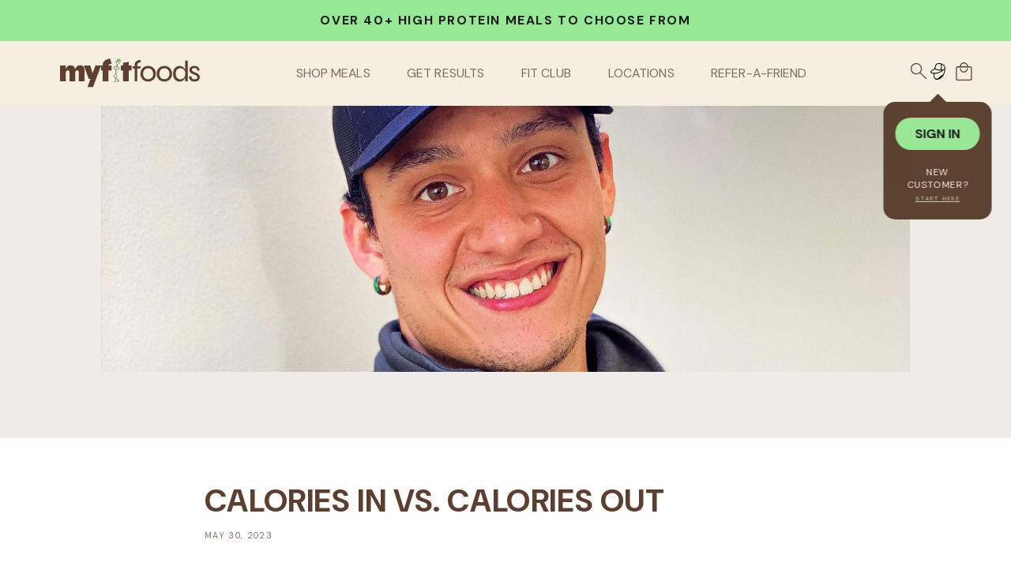

--- FILE ---
content_type: text/html; charset=utf-8
request_url: https://www.myfitfoods.com/blogs/news/calories-in-vs-calories-out
body_size: 37107
content:
<!doctype html>
<html class="no-js" lang="en">
  <head>
    <meta charset="utf-8">
    <meta http-equiv="X-UA-Compatible" content="IE=edge">
    <meta name="viewport" content="width=device-width,initial-scale=1">
    <meta name="theme-color" content="">
    <link rel="canonical" href="https://www.myfitfoods.com/blogs/news/calories-in-vs-calories-out">
    <script src="https://ajax.googleapis.com/ajax/libs/jquery/3.7.1/jquery.min.js"></script><link
        rel="icon"
        type="image/png"
        href="//www.myfitfoods.com/cdn/shop/files/Favicon_RecompAsset_38_1.webp?crop=center&height=32&v=1720644137&width=32"><link
        rel="preconnect"
        href="https://fonts.shopifycdn.com"
        crossorigin><title>
      CALORIES IN VS. CALORIES OUT

        &ndash; My Fit Foods</title>

    
      <meta name="description" content="What&#39;s up Fit Fam! We all know the old saying for losing weight, move more and eat less. But, on the flip side, to gain muscle, you&#39;re told to eat more… super helpful, right? That&#39;s why today we are going to be talking about calories in versus calories out and how to truly understand what that means for reaching your g">
    

    

<meta property="og:site_name" content="My Fit Foods">
<meta property="og:url" content="https://www.myfitfoods.com/blogs/news/calories-in-vs-calories-out">
<meta property="og:title" content="CALORIES IN VS. CALORIES OUT">
<meta property="og:type" content="article">
<meta property="og:description" content="What&#39;s up Fit Fam! We all know the old saying for losing weight, move more and eat less. But, on the flip side, to gain muscle, you&#39;re told to eat more… super helpful, right? That&#39;s why today we are going to be talking about calories in versus calories out and how to truly understand what that means for reaching your g"><meta property="og:image" content="http://www.myfitfoods.com/cdn/shop/articles/Chad_hero_image_b4f593ab-6196-4364-8f41-9fbe523c121e.jpg?v=1685487225">
  <meta property="og:image:secure_url" content="https://www.myfitfoods.com/cdn/shop/articles/Chad_hero_image_b4f593ab-6196-4364-8f41-9fbe523c121e.jpg?v=1685487225">
  <meta property="og:image:width" content="1680">
  <meta property="og:image:height" content="553"><meta name="twitter:card" content="summary_large_image">
<meta name="twitter:title" content="CALORIES IN VS. CALORIES OUT">
<meta name="twitter:description" content="What&#39;s up Fit Fam! We all know the old saying for losing weight, move more and eat less. But, on the flip side, to gain muscle, you&#39;re told to eat more… super helpful, right? That&#39;s why today we are going to be talking about calories in versus calories out and how to truly understand what that means for reaching your g">


    <script
      src="https://cdnjs.cloudflare.com/ajax/libs/flatpickr/4.6.13/flatpickr.min.js"
      integrity="sha512-K/oyQtMXpxI4+K0W7H25UopjM8pzq0yrVdFdG21Fh5dBe91I40pDd9A4lzNlHPHBIP2cwZuoxaUSX0GJSObvGA=="
      crossorigin="anonymous"
      referrerpolicy="no-referrer"
      defer="defer"></script>

    <script src="//www.myfitfoods.com/cdn/shop/t/17/assets/sendToKlaviyo.js?v=66784877077780610031763427913" defer="defer"></script>

    <script
      type="text/javascript"
      src="https://cdn.jsdelivr.net/npm/toastify-js"
      defer="defer"></script>

    <script src="//www.myfitfoods.com/cdn/shop/t/17/assets/constants.js?v=151469465491538877681744131226" defer="defer"></script>
    <script src="//www.myfitfoods.com/cdn/shop/t/17/assets/pubsub.js?v=158357773527763999511720636140" defer="defer"></script>
    <script src="//www.myfitfoods.com/cdn/shop/t/17/assets/global.js?v=133808172499538575441763099165" defer="defer"></script><script src="//www.myfitfoods.com/cdn/shop/t/17/assets/animations.js?v=88693664871331136111720636145" defer="defer"></script><script>window.performance && window.performance.mark && window.performance.mark('shopify.content_for_header.start');</script><meta name="facebook-domain-verification" content="332dawyc6g5sxytxn4oz7wc8e445s5">
<meta name="google-site-verification" content="oUVh3r83h_eHkUZFlul9uAyaG2Vi79kTtfFmYFRDl9g">
<meta id="shopify-digital-wallet" name="shopify-digital-wallet" content="/59226128569/digital_wallets/dialog">
<meta name="shopify-checkout-api-token" content="cf10afbebdbb99848b557df492f562eb">
<meta id="in-context-paypal-metadata" data-shop-id="59226128569" data-venmo-supported="false" data-environment="production" data-locale="en_US" data-paypal-v4="true" data-currency="USD">
<link rel="alternate" type="application/atom+xml" title="Feed" href="/blogs/news.atom" />
<script async="async" src="/checkouts/internal/preloads.js?locale=en-US"></script>
<script id="apple-pay-shop-capabilities" type="application/json">{"shopId":59226128569,"countryCode":"US","currencyCode":"USD","merchantCapabilities":["supports3DS"],"merchantId":"gid:\/\/shopify\/Shop\/59226128569","merchantName":"My Fit Foods","requiredBillingContactFields":["postalAddress","email","phone"],"requiredShippingContactFields":["postalAddress","email","phone"],"shippingType":"shipping","supportedNetworks":["visa","masterCard","amex","discover","elo","jcb"],"total":{"type":"pending","label":"My Fit Foods","amount":"1.00"},"shopifyPaymentsEnabled":true,"supportsSubscriptions":true}</script>
<script id="shopify-features" type="application/json">{"accessToken":"cf10afbebdbb99848b557df492f562eb","betas":["rich-media-storefront-analytics"],"domain":"www.myfitfoods.com","predictiveSearch":true,"shopId":59226128569,"locale":"en"}</script>
<script>var Shopify = Shopify || {};
Shopify.shop = "shipping-myfitfoods.myshopify.com";
Shopify.locale = "en";
Shopify.currency = {"active":"USD","rate":"1.0"};
Shopify.country = "US";
Shopify.theme = {"name":"mff-shopify-theme\/production","id":169816916251,"schema_name":"Dawn13-MFF","schema_version":"2.0.0","theme_store_id":null,"role":"main"};
Shopify.theme.handle = "null";
Shopify.theme.style = {"id":null,"handle":null};
Shopify.cdnHost = "www.myfitfoods.com/cdn";
Shopify.routes = Shopify.routes || {};
Shopify.routes.root = "/";</script>
<script type="module">!function(o){(o.Shopify=o.Shopify||{}).modules=!0}(window);</script>
<script>!function(o){function n(){var o=[];function n(){o.push(Array.prototype.slice.apply(arguments))}return n.q=o,n}var t=o.Shopify=o.Shopify||{};t.loadFeatures=n(),t.autoloadFeatures=n()}(window);</script>
<script id="shop-js-analytics" type="application/json">{"pageType":"article"}</script>
<script defer="defer" async type="module" src="//www.myfitfoods.com/cdn/shopifycloud/shop-js/modules/v2/client.init-shop-cart-sync_BT-GjEfc.en.esm.js"></script>
<script defer="defer" async type="module" src="//www.myfitfoods.com/cdn/shopifycloud/shop-js/modules/v2/chunk.common_D58fp_Oc.esm.js"></script>
<script defer="defer" async type="module" src="//www.myfitfoods.com/cdn/shopifycloud/shop-js/modules/v2/chunk.modal_xMitdFEc.esm.js"></script>
<script type="module">
  await import("//www.myfitfoods.com/cdn/shopifycloud/shop-js/modules/v2/client.init-shop-cart-sync_BT-GjEfc.en.esm.js");
await import("//www.myfitfoods.com/cdn/shopifycloud/shop-js/modules/v2/chunk.common_D58fp_Oc.esm.js");
await import("//www.myfitfoods.com/cdn/shopifycloud/shop-js/modules/v2/chunk.modal_xMitdFEc.esm.js");

  window.Shopify.SignInWithShop?.initShopCartSync?.({"fedCMEnabled":true,"windoidEnabled":true});

</script>
<script>(function() {
  var isLoaded = false;
  function asyncLoad() {
    if (isLoaded) return;
    isLoaded = true;
    var urls = ["https:\/\/static.klaviyo.com\/onsite\/js\/klaviyo.js?company_id=RSJ53P\u0026shop=shipping-myfitfoods.myshopify.com","https:\/\/static.klaviyo.com\/onsite\/js\/klaviyo.js?company_id=RSJ53P\u0026shop=shipping-myfitfoods.myshopify.com","https:\/\/loox.io\/widget\/mZD53SgmFg\/loox.1729605980535.js?shop=shipping-myfitfoods.myshopify.com","https:\/\/cdn.shopify.com\/s\/files\/1\/0592\/2612\/8569\/t\/17\/assets\/loy_59226128569.js?v=1767790757\u0026shop=shipping-myfitfoods.myshopify.com"];
    for (var i = 0; i < urls.length; i++) {
      var s = document.createElement('script');
      s.type = 'text/javascript';
      s.async = true;
      s.src = urls[i];
      var x = document.getElementsByTagName('script')[0];
      x.parentNode.insertBefore(s, x);
    }
  };
  if(window.attachEvent) {
    window.attachEvent('onload', asyncLoad);
  } else {
    window.addEventListener('load', asyncLoad, false);
  }
})();</script>
<script id="__st">var __st={"a":59226128569,"offset":-21600,"reqid":"480b4250-6b5d-440d-b1ef-767497d63246-1769378086","pageurl":"www.myfitfoods.com\/blogs\/news\/calories-in-vs-calories-out","s":"articles-605632823579","u":"6539408a13a8","p":"article","rtyp":"article","rid":605632823579};</script>
<script>window.ShopifyPaypalV4VisibilityTracking = true;</script>
<script id="captcha-bootstrap">!function(){'use strict';const t='contact',e='account',n='new_comment',o=[[t,t],['blogs',n],['comments',n],[t,'customer']],c=[[e,'customer_login'],[e,'guest_login'],[e,'recover_customer_password'],[e,'create_customer']],r=t=>t.map((([t,e])=>`form[action*='/${t}']:not([data-nocaptcha='true']) input[name='form_type'][value='${e}']`)).join(','),a=t=>()=>t?[...document.querySelectorAll(t)].map((t=>t.form)):[];function s(){const t=[...o],e=r(t);return a(e)}const i='password',u='form_key',d=['recaptcha-v3-token','g-recaptcha-response','h-captcha-response',i],f=()=>{try{return window.sessionStorage}catch{return}},m='__shopify_v',_=t=>t.elements[u];function p(t,e,n=!1){try{const o=window.sessionStorage,c=JSON.parse(o.getItem(e)),{data:r}=function(t){const{data:e,action:n}=t;return t[m]||n?{data:e,action:n}:{data:t,action:n}}(c);for(const[e,n]of Object.entries(r))t.elements[e]&&(t.elements[e].value=n);n&&o.removeItem(e)}catch(o){console.error('form repopulation failed',{error:o})}}const l='form_type',E='cptcha';function T(t){t.dataset[E]=!0}const w=window,h=w.document,L='Shopify',v='ce_forms',y='captcha';let A=!1;((t,e)=>{const n=(g='f06e6c50-85a8-45c8-87d0-21a2b65856fe',I='https://cdn.shopify.com/shopifycloud/storefront-forms-hcaptcha/ce_storefront_forms_captcha_hcaptcha.v1.5.2.iife.js',D={infoText:'Protected by hCaptcha',privacyText:'Privacy',termsText:'Terms'},(t,e,n)=>{const o=w[L][v],c=o.bindForm;if(c)return c(t,g,e,D).then(n);var r;o.q.push([[t,g,e,D],n]),r=I,A||(h.body.append(Object.assign(h.createElement('script'),{id:'captcha-provider',async:!0,src:r})),A=!0)});var g,I,D;w[L]=w[L]||{},w[L][v]=w[L][v]||{},w[L][v].q=[],w[L][y]=w[L][y]||{},w[L][y].protect=function(t,e){n(t,void 0,e),T(t)},Object.freeze(w[L][y]),function(t,e,n,w,h,L){const[v,y,A,g]=function(t,e,n){const i=e?o:[],u=t?c:[],d=[...i,...u],f=r(d),m=r(i),_=r(d.filter((([t,e])=>n.includes(e))));return[a(f),a(m),a(_),s()]}(w,h,L),I=t=>{const e=t.target;return e instanceof HTMLFormElement?e:e&&e.form},D=t=>v().includes(t);t.addEventListener('submit',(t=>{const e=I(t);if(!e)return;const n=D(e)&&!e.dataset.hcaptchaBound&&!e.dataset.recaptchaBound,o=_(e),c=g().includes(e)&&(!o||!o.value);(n||c)&&t.preventDefault(),c&&!n&&(function(t){try{if(!f())return;!function(t){const e=f();if(!e)return;const n=_(t);if(!n)return;const o=n.value;o&&e.removeItem(o)}(t);const e=Array.from(Array(32),(()=>Math.random().toString(36)[2])).join('');!function(t,e){_(t)||t.append(Object.assign(document.createElement('input'),{type:'hidden',name:u})),t.elements[u].value=e}(t,e),function(t,e){const n=f();if(!n)return;const o=[...t.querySelectorAll(`input[type='${i}']`)].map((({name:t})=>t)),c=[...d,...o],r={};for(const[a,s]of new FormData(t).entries())c.includes(a)||(r[a]=s);n.setItem(e,JSON.stringify({[m]:1,action:t.action,data:r}))}(t,e)}catch(e){console.error('failed to persist form',e)}}(e),e.submit())}));const S=(t,e)=>{t&&!t.dataset[E]&&(n(t,e.some((e=>e===t))),T(t))};for(const o of['focusin','change'])t.addEventListener(o,(t=>{const e=I(t);D(e)&&S(e,y())}));const B=e.get('form_key'),M=e.get(l),P=B&&M;t.addEventListener('DOMContentLoaded',(()=>{const t=y();if(P)for(const e of t)e.elements[l].value===M&&p(e,B);[...new Set([...A(),...v().filter((t=>'true'===t.dataset.shopifyCaptcha))])].forEach((e=>S(e,t)))}))}(h,new URLSearchParams(w.location.search),n,t,e,['guest_login'])})(!0,!0)}();</script>
<script integrity="sha256-4kQ18oKyAcykRKYeNunJcIwy7WH5gtpwJnB7kiuLZ1E=" data-source-attribution="shopify.loadfeatures" defer="defer" src="//www.myfitfoods.com/cdn/shopifycloud/storefront/assets/storefront/load_feature-a0a9edcb.js" crossorigin="anonymous"></script>
<script data-source-attribution="shopify.dynamic_checkout.dynamic.init">var Shopify=Shopify||{};Shopify.PaymentButton=Shopify.PaymentButton||{isStorefrontPortableWallets:!0,init:function(){window.Shopify.PaymentButton.init=function(){};var t=document.createElement("script");t.src="https://www.myfitfoods.com/cdn/shopifycloud/portable-wallets/latest/portable-wallets.en.js",t.type="module",document.head.appendChild(t)}};
</script>
<script data-source-attribution="shopify.dynamic_checkout.buyer_consent">
  function portableWalletsHideBuyerConsent(e){var t=document.getElementById("shopify-buyer-consent"),n=document.getElementById("shopify-subscription-policy-button");t&&n&&(t.classList.add("hidden"),t.setAttribute("aria-hidden","true"),n.removeEventListener("click",e))}function portableWalletsShowBuyerConsent(e){var t=document.getElementById("shopify-buyer-consent"),n=document.getElementById("shopify-subscription-policy-button");t&&n&&(t.classList.remove("hidden"),t.removeAttribute("aria-hidden"),n.addEventListener("click",e))}window.Shopify?.PaymentButton&&(window.Shopify.PaymentButton.hideBuyerConsent=portableWalletsHideBuyerConsent,window.Shopify.PaymentButton.showBuyerConsent=portableWalletsShowBuyerConsent);
</script>
<script data-source-attribution="shopify.dynamic_checkout.cart.bootstrap">document.addEventListener("DOMContentLoaded",(function(){function t(){return document.querySelector("shopify-accelerated-checkout-cart, shopify-accelerated-checkout")}if(t())Shopify.PaymentButton.init();else{new MutationObserver((function(e,n){t()&&(Shopify.PaymentButton.init(),n.disconnect())})).observe(document.body,{childList:!0,subtree:!0})}}));
</script>
<link id="shopify-accelerated-checkout-styles" rel="stylesheet" media="screen" href="https://www.myfitfoods.com/cdn/shopifycloud/portable-wallets/latest/accelerated-checkout-backwards-compat.css" crossorigin="anonymous">
<style id="shopify-accelerated-checkout-cart">
        #shopify-buyer-consent {
  margin-top: 1em;
  display: inline-block;
  width: 100%;
}

#shopify-buyer-consent.hidden {
  display: none;
}

#shopify-subscription-policy-button {
  background: none;
  border: none;
  padding: 0;
  text-decoration: underline;
  font-size: inherit;
  cursor: pointer;
}

#shopify-subscription-policy-button::before {
  box-shadow: none;
}

      </style>
<script id="sections-script" data-sections="header" defer="defer" src="//www.myfitfoods.com/cdn/shop/t/17/compiled_assets/scripts.js?v=42688"></script>
<script>window.performance && window.performance.mark && window.performance.mark('shopify.content_for_header.end');</script>


    <style data-shopify>
      @font-face {
  font-family: "DM Sans";
  font-weight: 400;
  font-style: normal;
  font-display: swap;
  src: url("//www.myfitfoods.com/cdn/fonts/dm_sans/dmsans_n4.ec80bd4dd7e1a334c969c265873491ae56018d72.woff2") format("woff2"),
       url("//www.myfitfoods.com/cdn/fonts/dm_sans/dmsans_n4.87bdd914d8a61247b911147ae68e754d695c58a6.woff") format("woff");
}

      @font-face {
  font-family: "DM Sans";
  font-weight: 700;
  font-style: normal;
  font-display: swap;
  src: url("//www.myfitfoods.com/cdn/fonts/dm_sans/dmsans_n7.97e21d81502002291ea1de8aefb79170c6946ce5.woff2") format("woff2"),
       url("//www.myfitfoods.com/cdn/fonts/dm_sans/dmsans_n7.af5c214f5116410ca1d53a2090665620e78e2e1b.woff") format("woff");
}

      @font-face {
  font-family: "DM Sans";
  font-weight: 400;
  font-style: italic;
  font-display: swap;
  src: url("//www.myfitfoods.com/cdn/fonts/dm_sans/dmsans_i4.b8fe05e69ee95d5a53155c346957d8cbf5081c1a.woff2") format("woff2"),
       url("//www.myfitfoods.com/cdn/fonts/dm_sans/dmsans_i4.403fe28ee2ea63e142575c0aa47684d65f8c23a0.woff") format("woff");
}

      @font-face {
  font-family: "DM Sans";
  font-weight: 700;
  font-style: italic;
  font-display: swap;
  src: url("//www.myfitfoods.com/cdn/fonts/dm_sans/dmsans_i7.52b57f7d7342eb7255084623d98ab83fd96e7f9b.woff2") format("woff2"),
       url("//www.myfitfoods.com/cdn/fonts/dm_sans/dmsans_i7.d5e14ef18a1d4a8ce78a4187580b4eb1759c2eda.woff") format("woff");
}

      @font-face {
  font-family: "DM Sans";
  font-weight: 700;
  font-style: normal;
  font-display: swap;
  src: url("//www.myfitfoods.com/cdn/fonts/dm_sans/dmsans_n7.97e21d81502002291ea1de8aefb79170c6946ce5.woff2") format("woff2"),
       url("//www.myfitfoods.com/cdn/fonts/dm_sans/dmsans_n7.af5c214f5116410ca1d53a2090665620e78e2e1b.woff") format("woff");
}


      
        :root,
        .color-scheme-1 {
          --color-background: 255, 
          255, 
          255;
          
            --gradient-background: #ffffff;
          

          

          --color-foreground: 92, 
          63, 
          47;
          --color-background-contrast: 191, 
          191, 
          191;
          --color-shadow: 18, 
          18, 
          18;
          --color-button: 150, 
          231, 
          150;
          --color-button-text: 94, 
          108, 
          72;
          --color-secondary-button: 255, 
          255, 
          255;
          --color-secondary-button-text: 92, 
          63, 
          47;
          --color-link: 92, 
          63, 
          47;
          --color-badge-foreground: 92, 
          63, 
          47;
          --color-badge-background: 255, 
          255, 
          255;
          --color-badge-border: 92, 
          63, 
          47;
          --payment-terms-background-color: rgb(255 255 255);
        }
      
        
        .color-scheme-2 {
          --color-background: 92, 
          63, 
          47;
          
            --gradient-background: #5c3f2f;
          

          

          --color-foreground: 18, 
          18, 
          18;
          --color-background-contrast: 8, 
          5, 
          4;
          --color-shadow: 18, 
          18, 
          18;
          --color-button: 18, 
          18, 
          18;
          --color-button-text: 94, 
          108, 
          72;
          --color-secondary-button: 92, 
          63, 
          47;
          --color-secondary-button-text: 18, 
          18, 
          18;
          --color-link: 18, 
          18, 
          18;
          --color-badge-foreground: 18, 
          18, 
          18;
          --color-badge-background: 92, 
          63, 
          47;
          --color-badge-border: 18, 
          18, 
          18;
          --payment-terms-background-color: rgb(92 63 47);
        }
      
        
        .color-scheme-3 {
          --color-background: 36, 
          40, 
          51;
          
            --gradient-background: #242833;
          

          

          --color-foreground: 255, 
          255, 
          255;
          --color-background-contrast: 47, 
          52, 
          66;
          --color-shadow: 18, 
          18, 
          18;
          --color-button: 255, 
          255, 
          255;
          --color-button-text: 0, 
          0, 
          0;
          --color-secondary-button: 36, 
          40, 
          51;
          --color-secondary-button-text: 255, 
          255, 
          255;
          --color-link: 255, 
          255, 
          255;
          --color-badge-foreground: 255, 
          255, 
          255;
          --color-badge-background: 36, 
          40, 
          51;
          --color-badge-border: 255, 
          255, 
          255;
          --payment-terms-background-color: rgb(36 40 51);
        }
      
        
        .color-scheme-4 {
          --color-background: 18, 
          18, 
          18;
          
            --gradient-background: #121212;
          

          

          --color-foreground: 255, 
          255, 
          255;
          --color-background-contrast: 146, 
          146, 
          146;
          --color-shadow: 18, 
          18, 
          18;
          --color-button: 255, 
          255, 
          255;
          --color-button-text: 18, 
          18, 
          18;
          --color-secondary-button: 18, 
          18, 
          18;
          --color-secondary-button-text: 255, 
          255, 
          255;
          --color-link: 255, 
          255, 
          255;
          --color-badge-foreground: 255, 
          255, 
          255;
          --color-badge-background: 18, 
          18, 
          18;
          --color-badge-border: 255, 
          255, 
          255;
          --payment-terms-background-color: rgb(18 18 18);
        }
      
        
        .color-scheme-5 {
          --color-background: 179, 
          150, 
          110;
          
            --gradient-background: #b3966e;
          

          

          --color-foreground: 255, 
          255, 
          255;
          --color-background-contrast: 106, 
          85, 
          56;
          --color-shadow: 18, 
          18, 
          18;
          --color-button: 255, 
          255, 
          255;
          --color-button-text: 51, 
          79, 
          180;
          --color-secondary-button: 179, 
          150, 
          110;
          --color-secondary-button-text: 255, 
          255, 
          255;
          --color-link: 255, 
          255, 
          255;
          --color-badge-foreground: 255, 
          255, 
          255;
          --color-badge-background: 179, 
          150, 
          110;
          --color-badge-border: 255, 
          255, 
          255;
          --payment-terms-background-color: rgb(179 150 110);
        }
      
        
        .color-scheme-189ab08e-90d3-4f6e-9b73-9add7d683250 {
          --color-background: 92, 
          63, 
          47;
          
            --gradient-background: #5c3f2f;
          

          

          --color-foreground: 255, 
          255, 
          255;
          --color-background-contrast: 8, 
          5, 
          4;
          --color-shadow: 18, 
          18, 
          18;
          --color-button: 150, 
          231, 
          150;
          --color-button-text: 94, 
          108, 
          72;
          --color-secondary-button: 92, 
          63, 
          47;
          --color-secondary-button-text: 150, 
          231, 
          150;
          --color-link: 150, 
          231, 
          150;
          --color-badge-foreground: 255, 
          255, 
          255;
          --color-badge-background: 92, 
          63, 
          47;
          --color-badge-border: 255, 
          255, 
          255;
          --payment-terms-background-color: rgb(92 63 47);
        }
      
        
        .color-scheme-86253421-cc90-417b-8dc8-51840962481b {
          --color-background: 150, 
          231, 
          150;
          
            --gradient-background: #96e796;
          

          

          --color-foreground: 255, 
          255, 
          255;
          --color-background-contrast: 47, 
          206, 
          47;
          --color-shadow: 18, 
          18, 
          18;
          --color-button: 150, 
          231, 
          150;
          --color-button-text: 94, 
          108, 
          72;
          --color-secondary-button: 150, 
          231, 
          150;
          --color-secondary-button-text: 150, 
          231, 
          150;
          --color-link: 150, 
          231, 
          150;
          --color-badge-foreground: 255, 
          255, 
          255;
          --color-badge-background: 150, 
          231, 
          150;
          --color-badge-border: 255, 
          255, 
          255;
          --payment-terms-background-color: rgb(150 231 150);
        }
      
        
        .color-scheme-4a74717e-57c2-4c88-951e-2e5e48f9211a {
          --color-background: 244, 
          239, 
          225;
          
            --gradient-background: #f4efe1;
          

          

          --color-foreground: 92, 
          63, 
          47;
          --color-background-contrast: 210, 
          189, 
          132;
          --color-shadow: 18, 
          18, 
          18;
          --color-button: 150, 
          231, 
          150;
          --color-button-text: 94, 
          108, 
          72;
          --color-secondary-button: 244, 
          239, 
          225;
          --color-secondary-button-text: 92, 
          63, 
          47;
          --color-link: 92, 
          63, 
          47;
          --color-badge-foreground: 92, 
          63, 
          47;
          --color-badge-background: 244, 
          239, 
          225;
          --color-badge-border: 92, 
          63, 
          47;
          --payment-terms-background-color: rgb(244 239 225);
        }
      
        
        .color-scheme-6a592b93-9437-4632-b237-703f45a02d86 {
          --color-background: 214, 
          204, 
          175;
          
            --gradient-background: #d6ccaf;
          

          

          --color-foreground: 214, 
          204, 
          175;
          --color-background-contrast: 171, 
          150, 
          91;
          --color-shadow: 18, 
          18, 
          18;
          --color-button: 150, 
          231, 
          150;
          --color-button-text: 94, 
          108, 
          72;
          --color-secondary-button: 214, 
          204, 
          175;
          --color-secondary-button-text: 150, 
          231, 
          150;
          --color-link: 150, 
          231, 
          150;
          --color-badge-foreground: 214, 
          204, 
          175;
          --color-badge-background: 214, 
          204, 
          175;
          --color-badge-border: 214, 
          204, 
          175;
          --payment-terms-background-color: rgb(214 204 175);
        }
      

      body, .color-scheme-1, .color-scheme-2, .color-scheme-3, .color-scheme-4, .color-scheme-5, .color-scheme-189ab08e-90d3-4f6e-9b73-9add7d683250, .color-scheme-86253421-cc90-417b-8dc8-51840962481b, .color-scheme-4a74717e-57c2-4c88-951e-2e5e48f9211a, .color-scheme-6a592b93-9437-4632-b237-703f45a02d86 {
        color: rgba(var(--color-foreground), 0.75);
        background-color: rgb(var(--color-background));
      }

      :root {
        --font-body-family: "DM Sans", 
        sans-serif;
        --font-body-style: normal;
        --font-body-weight: 400;
        --font-body-weight-bold: 700;

        --font-heading-family: "DM Sans", 
        sans-serif;
        --font-heading-style: normal;
        --font-heading-weight: 700;

        --font-body-scale: 1.05;
        --font-heading-scale: 0.9523809523809523;

        --media-padding: px;
        --media-border-opacity: 0.05;
        --media-border-width: 1px;
        --media-radius: 0px;
        --media-shadow-opacity: 0.0;
        --media-shadow-horizontal-offset: 0px;
        --media-shadow-vertical-offset: 4px;
        --media-shadow-blur-radius: 5px;
        --media-shadow-visible: 0;

      --page-width: 130rem;
      --page-width-margin: 0rem;

    --product-card-image-padding: 0.0rem;
    --product-card-corner-radius: 0.0rem;
    --product-card-text-alignment: left;
    --product-card-border-width: 0.0rem;
    --product-card-border-opacity: 0.1;
    --product-card-shadow-opacity: 0.0;
    --product-card-shadow-visible: 0;
  --product-card-shadow-horizontal-offset: 0.0rem;
  --product-card-shadow-vertical-offset: 0.4rem;
  --product-card-shadow-blur-radius: 0.5rem;

  --collection-card-image-padding: 0.0rem;
  --collection-card-corner-radius: 0.0rem;
  --collection-card-text-alignment: left;
  --collection-card-border-width: 0.0rem;
  --collection-card-border-opacity: 0.1;
  --collection-card-shadow-opacity: 0.0;
  --collection-card-shadow-visible: 0;
  --collection-card-shadow-horizontal-offset: 0.0rem;
  --collection-card-shadow-vertical-offset: 0.4rem;
  --collection-card-shadow-blur-radius: 0.5rem;

  --blog-card-image-padding: 0.0rem;
  --blog-card-corner-radius: 0.0rem;
  --blog-card-text-alignment: left;
  --blog-card-border-width: 0.0rem;
  --blog-card-border-opacity: 0.1;
  --blog-card-shadow-opacity: 0.0;
  --blog-card-shadow-visible: 0;
  --blog-card-shadow-horizontal-offset: 0.0rem;
  --blog-card-shadow-vertical-offset: 0.4rem;
  --blog-card-shadow-blur-radius: 0.5rem;

  --badge-corner-radius: 4.0rem;

  --popup-border-width: 1px;
  --popup-border-opacity: 0.1;
  --popup-corner-radius: 0px;
  --popup-shadow-opacity: 0.05;
  --popup-shadow-horizontal-offset: 0px;
  --popup-shadow-vertical-offset: 4px;
  --popup-shadow-blur-radius: 5px;

  --drawer-border-width: 1px;
  --drawer-border-opacity: 0.1;
  --drawer-shadow-opacity: 0.0;
  --drawer-shadow-horizontal-offset: 0px;
  --drawer-shadow-vertical-offset: 4px;
  --drawer-shadow-blur-radius: 5px;

  --spacing-sections-desktop: 0px;
  --spacing-sections-mobile: 0
px;

  --grid-desktop-vertical-spacing: 8px;
  --grid-desktop-horizontal-spacing: 16px;
  --grid-mobile-vertical-spacing: 4px;
  --grid-mobile-horizontal-spacing: 8px;

  --text-boxes-border-opacity: 0.1;
  --text-boxes-border-width: 0px;
  --text-boxes-radius: 0px;
  --text-boxes-shadow-opacity: 0.0;
  --text-boxes-shadow-visible: 0;
  --text-boxes-shadow-horizontal-offset: 0px;
  --text-boxes-shadow-vertical-offset: 4px;
  --text-boxes-shadow-blur-radius: 5px;

  --buttons-radius: 0px;
  --buttons-radius-outset: 0px;
  --buttons-border-width: 1
px;
  --buttons-border-opacity: 1.0;
  --buttons-shadow-opacity: 0.0;
  --buttons-shadow-visible: 0;
  --buttons-shadow-horizontal-offset: 0px;
  --buttons-shadow-vertical-offset: 4px;
  --buttons-shadow-blur-radius: 5px;
  --buttons-border-offset: 0px;

  --inputs-radius: 0px;
  --inputs-border-width: 1px;
  --inputs-border-opacity: 0.55;
  --inputs-shadow-opacity: 0.0;
  --inputs-shadow-horizontal-offset: 0px;
  --inputs-margin-offset: 0px;
  --inputs-shadow-vertical-offset: 4px;
  --inputs-shadow-blur-radius: 5px;
  --inputs-radius-outset: 0px;

  --variant-pills-radius: 40px;
  --variant-pills-border-width: 1px;
  --variant-pills-border-opacity: 0.55;
  --variant-pills-shadow-opacity: 0.0;
  --variant-pills-shadow-horizontal-offset: 0px;
  --variant-pills-shadow-vertical-offset: 4px;
  --variant-pills-shadow-blur-radius: 5px;
}

*,
*::before,
*::after {
  box-sizing: inherit;
}

html {
  box-sizing: border-box;
  font-size: calc(var(--font-body-scale) * 62.5%);
  height: 100%;
  scroll-behavior: smooth;
}

body {
  display: grid;
  grid-template-rows: auto auto 1fr auto;
  grid-template-columns: 100%;
  min-height: 100%;
  margin: 0;
  font-size: 1.5rem;
  letter-spacing: 0.06rem;
  line-height: calc(1 + 0.8 / var(--font-body-scale));
  font-family: var(--font-body-family);
  font-style: var(--font-body-style);
  font-weight: var(--font-body-weight);
}

@media screen and (min-width: 750px) {
  body {
    font-size: 1.6rem;
  }
}
    </style>

    <link
      rel="stylesheet"
      type="text/css"
      href="https://cdn.jsdelivr.net/npm/toastify-js/src/toastify.min.css">

    <link href="//www.myfitfoods.com/cdn/shop/t/17/assets/base.css?v=111279042248890849311763177586" rel="stylesheet" type="text/css" media="all" />

    <link href="//www.myfitfoods.com/cdn/shop/t/17/assets/css-variables.css?v=85334413467365399241767384892" rel="stylesheet" type="text/css" media="all" />

    <link href="//www.myfitfoods.com/cdn/shop/t/17/assets/mff-modal.css?v=170372339386008304591749703445" rel="stylesheet" type="text/css" media="all" />

    <link href="//www.myfitfoods.com/cdn/shop/t/17/assets/location-pages.css?v=55715142909796295361725418975" rel="stylesheet" type="text/css" media="all" />

      <link
        rel="preload"
        as="font"
        href="//www.myfitfoods.com/cdn/fonts/dm_sans/dmsans_n4.ec80bd4dd7e1a334c969c265873491ae56018d72.woff2"
        type="font/woff2"
        crossorigin>
      

      <link
        rel="preload"
        as="font"
        href="//www.myfitfoods.com/cdn/fonts/dm_sans/dmsans_n7.97e21d81502002291ea1de8aefb79170c6946ce5.woff2"
        type="font/woff2"
        crossorigin>
      
<link
        rel="stylesheet"
        href="//www.myfitfoods.com/cdn/shop/t/17/assets/component-predictive-search.css?v=118923337488134913561720636140"
        media="print"
        onload="this.media='all'"><script>
      document.documentElement.className = document.documentElement.className.replace('no-js', 'js');
      if (Shopify.designMode) {
        document.documentElement.classList.add('shopify-design-mode');
      }
    </script>

    <link rel="stylesheet" href="https://cdn.jsdelivr.net/npm/flatpickr@4.6.13/dist/flatpickr.min.css">

    <style>
      /* don't gray next months available dates */
      .flatpickr-day.nextMonthDay,
      .flatpickr-day.prevMonthDay {
        color: #393939;
      }
      .flatpickr-day.flatpickr-disabled,
      .flatpickr-day.flatpickr-disabled:hover {
        color: rgba(57, 57, 57, 0.1);
      }
    </style>

    <!-- Google tag (gtag.js) -->
    <script async src="https://www.googletagmanager.com/gtag/js?id=AW-428890707"></script>
    <script>
          window.dataLayer = window.dataLayer || [];
          function gtag(){dataLayer.push(arguments);}
          gtag('js', new Date());

          gtag('config', 'AW-428890707');
    </script>
  <!-- BEGIN app block: shopify://apps/dropinblog/blocks/head/d07cf0d3-9e5c-4b7f-829c-19d888accd75 -->












<!-- END app block --><!-- BEGIN app block: shopify://apps/klaviyo-email-marketing-sms/blocks/klaviyo-onsite-embed/2632fe16-c075-4321-a88b-50b567f42507 -->












  <script async src="https://static.klaviyo.com/onsite/js/RSJ53P/klaviyo.js?company_id=RSJ53P"></script>
  <script>!function(){if(!window.klaviyo){window._klOnsite=window._klOnsite||[];try{window.klaviyo=new Proxy({},{get:function(n,i){return"push"===i?function(){var n;(n=window._klOnsite).push.apply(n,arguments)}:function(){for(var n=arguments.length,o=new Array(n),w=0;w<n;w++)o[w]=arguments[w];var t="function"==typeof o[o.length-1]?o.pop():void 0,e=new Promise((function(n){window._klOnsite.push([i].concat(o,[function(i){t&&t(i),n(i)}]))}));return e}}})}catch(n){window.klaviyo=window.klaviyo||[],window.klaviyo.push=function(){var n;(n=window._klOnsite).push.apply(n,arguments)}}}}();</script>

  




  <script>
    window.klaviyoReviewsProductDesignMode = false
  </script>







<!-- END app block --><link href="https://monorail-edge.shopifysvc.com" rel="dns-prefetch">
<script>(function(){if ("sendBeacon" in navigator && "performance" in window) {try {var session_token_from_headers = performance.getEntriesByType('navigation')[0].serverTiming.find(x => x.name == '_s').description;} catch {var session_token_from_headers = undefined;}var session_cookie_matches = document.cookie.match(/_shopify_s=([^;]*)/);var session_token_from_cookie = session_cookie_matches && session_cookie_matches.length === 2 ? session_cookie_matches[1] : "";var session_token = session_token_from_headers || session_token_from_cookie || "";function handle_abandonment_event(e) {var entries = performance.getEntries().filter(function(entry) {return /monorail-edge.shopifysvc.com/.test(entry.name);});if (!window.abandonment_tracked && entries.length === 0) {window.abandonment_tracked = true;var currentMs = Date.now();var navigation_start = performance.timing.navigationStart;var payload = {shop_id: 59226128569,url: window.location.href,navigation_start,duration: currentMs - navigation_start,session_token,page_type: "article"};window.navigator.sendBeacon("https://monorail-edge.shopifysvc.com/v1/produce", JSON.stringify({schema_id: "online_store_buyer_site_abandonment/1.1",payload: payload,metadata: {event_created_at_ms: currentMs,event_sent_at_ms: currentMs}}));}}window.addEventListener('pagehide', handle_abandonment_event);}}());</script>
<script id="web-pixels-manager-setup">(function e(e,d,r,n,o){if(void 0===o&&(o={}),!Boolean(null===(a=null===(i=window.Shopify)||void 0===i?void 0:i.analytics)||void 0===a?void 0:a.replayQueue)){var i,a;window.Shopify=window.Shopify||{};var t=window.Shopify;t.analytics=t.analytics||{};var s=t.analytics;s.replayQueue=[],s.publish=function(e,d,r){return s.replayQueue.push([e,d,r]),!0};try{self.performance.mark("wpm:start")}catch(e){}var l=function(){var e={modern:/Edge?\/(1{2}[4-9]|1[2-9]\d|[2-9]\d{2}|\d{4,})\.\d+(\.\d+|)|Firefox\/(1{2}[4-9]|1[2-9]\d|[2-9]\d{2}|\d{4,})\.\d+(\.\d+|)|Chrom(ium|e)\/(9{2}|\d{3,})\.\d+(\.\d+|)|(Maci|X1{2}).+ Version\/(15\.\d+|(1[6-9]|[2-9]\d|\d{3,})\.\d+)([,.]\d+|)( \(\w+\)|)( Mobile\/\w+|) Safari\/|Chrome.+OPR\/(9{2}|\d{3,})\.\d+\.\d+|(CPU[ +]OS|iPhone[ +]OS|CPU[ +]iPhone|CPU IPhone OS|CPU iPad OS)[ +]+(15[._]\d+|(1[6-9]|[2-9]\d|\d{3,})[._]\d+)([._]\d+|)|Android:?[ /-](13[3-9]|1[4-9]\d|[2-9]\d{2}|\d{4,})(\.\d+|)(\.\d+|)|Android.+Firefox\/(13[5-9]|1[4-9]\d|[2-9]\d{2}|\d{4,})\.\d+(\.\d+|)|Android.+Chrom(ium|e)\/(13[3-9]|1[4-9]\d|[2-9]\d{2}|\d{4,})\.\d+(\.\d+|)|SamsungBrowser\/([2-9]\d|\d{3,})\.\d+/,legacy:/Edge?\/(1[6-9]|[2-9]\d|\d{3,})\.\d+(\.\d+|)|Firefox\/(5[4-9]|[6-9]\d|\d{3,})\.\d+(\.\d+|)|Chrom(ium|e)\/(5[1-9]|[6-9]\d|\d{3,})\.\d+(\.\d+|)([\d.]+$|.*Safari\/(?![\d.]+ Edge\/[\d.]+$))|(Maci|X1{2}).+ Version\/(10\.\d+|(1[1-9]|[2-9]\d|\d{3,})\.\d+)([,.]\d+|)( \(\w+\)|)( Mobile\/\w+|) Safari\/|Chrome.+OPR\/(3[89]|[4-9]\d|\d{3,})\.\d+\.\d+|(CPU[ +]OS|iPhone[ +]OS|CPU[ +]iPhone|CPU IPhone OS|CPU iPad OS)[ +]+(10[._]\d+|(1[1-9]|[2-9]\d|\d{3,})[._]\d+)([._]\d+|)|Android:?[ /-](13[3-9]|1[4-9]\d|[2-9]\d{2}|\d{4,})(\.\d+|)(\.\d+|)|Mobile Safari.+OPR\/([89]\d|\d{3,})\.\d+\.\d+|Android.+Firefox\/(13[5-9]|1[4-9]\d|[2-9]\d{2}|\d{4,})\.\d+(\.\d+|)|Android.+Chrom(ium|e)\/(13[3-9]|1[4-9]\d|[2-9]\d{2}|\d{4,})\.\d+(\.\d+|)|Android.+(UC? ?Browser|UCWEB|U3)[ /]?(15\.([5-9]|\d{2,})|(1[6-9]|[2-9]\d|\d{3,})\.\d+)\.\d+|SamsungBrowser\/(5\.\d+|([6-9]|\d{2,})\.\d+)|Android.+MQ{2}Browser\/(14(\.(9|\d{2,})|)|(1[5-9]|[2-9]\d|\d{3,})(\.\d+|))(\.\d+|)|K[Aa][Ii]OS\/(3\.\d+|([4-9]|\d{2,})\.\d+)(\.\d+|)/},d=e.modern,r=e.legacy,n=navigator.userAgent;return n.match(d)?"modern":n.match(r)?"legacy":"unknown"}(),u="modern"===l?"modern":"legacy",c=(null!=n?n:{modern:"",legacy:""})[u],f=function(e){return[e.baseUrl,"/wpm","/b",e.hashVersion,"modern"===e.buildTarget?"m":"l",".js"].join("")}({baseUrl:d,hashVersion:r,buildTarget:u}),m=function(e){var d=e.version,r=e.bundleTarget,n=e.surface,o=e.pageUrl,i=e.monorailEndpoint;return{emit:function(e){var a=e.status,t=e.errorMsg,s=(new Date).getTime(),l=JSON.stringify({metadata:{event_sent_at_ms:s},events:[{schema_id:"web_pixels_manager_load/3.1",payload:{version:d,bundle_target:r,page_url:o,status:a,surface:n,error_msg:t},metadata:{event_created_at_ms:s}}]});if(!i)return console&&console.warn&&console.warn("[Web Pixels Manager] No Monorail endpoint provided, skipping logging."),!1;try{return self.navigator.sendBeacon.bind(self.navigator)(i,l)}catch(e){}var u=new XMLHttpRequest;try{return u.open("POST",i,!0),u.setRequestHeader("Content-Type","text/plain"),u.send(l),!0}catch(e){return console&&console.warn&&console.warn("[Web Pixels Manager] Got an unhandled error while logging to Monorail."),!1}}}}({version:r,bundleTarget:l,surface:e.surface,pageUrl:self.location.href,monorailEndpoint:e.monorailEndpoint});try{o.browserTarget=l,function(e){var d=e.src,r=e.async,n=void 0===r||r,o=e.onload,i=e.onerror,a=e.sri,t=e.scriptDataAttributes,s=void 0===t?{}:t,l=document.createElement("script"),u=document.querySelector("head"),c=document.querySelector("body");if(l.async=n,l.src=d,a&&(l.integrity=a,l.crossOrigin="anonymous"),s)for(var f in s)if(Object.prototype.hasOwnProperty.call(s,f))try{l.dataset[f]=s[f]}catch(e){}if(o&&l.addEventListener("load",o),i&&l.addEventListener("error",i),u)u.appendChild(l);else{if(!c)throw new Error("Did not find a head or body element to append the script");c.appendChild(l)}}({src:f,async:!0,onload:function(){if(!function(){var e,d;return Boolean(null===(d=null===(e=window.Shopify)||void 0===e?void 0:e.analytics)||void 0===d?void 0:d.initialized)}()){var d=window.webPixelsManager.init(e)||void 0;if(d){var r=window.Shopify.analytics;r.replayQueue.forEach((function(e){var r=e[0],n=e[1],o=e[2];d.publishCustomEvent(r,n,o)})),r.replayQueue=[],r.publish=d.publishCustomEvent,r.visitor=d.visitor,r.initialized=!0}}},onerror:function(){return m.emit({status:"failed",errorMsg:"".concat(f," has failed to load")})},sri:function(e){var d=/^sha384-[A-Za-z0-9+/=]+$/;return"string"==typeof e&&d.test(e)}(c)?c:"",scriptDataAttributes:o}),m.emit({status:"loading"})}catch(e){m.emit({status:"failed",errorMsg:(null==e?void 0:e.message)||"Unknown error"})}}})({shopId: 59226128569,storefrontBaseUrl: "https://www.myfitfoods.com",extensionsBaseUrl: "https://extensions.shopifycdn.com/cdn/shopifycloud/web-pixels-manager",monorailEndpoint: "https://monorail-edge.shopifysvc.com/unstable/produce_batch",surface: "storefront-renderer",enabledBetaFlags: ["2dca8a86"],webPixelsConfigList: [{"id":"1845657965","configuration":"{\"pixelCode\":\"D3N9NHRC77U816ERU5G0\"}","eventPayloadVersion":"v1","runtimeContext":"STRICT","scriptVersion":"22e92c2ad45662f435e4801458fb78cc","type":"APP","apiClientId":4383523,"privacyPurposes":["ANALYTICS","MARKETING","SALE_OF_DATA"],"dataSharingAdjustments":{"protectedCustomerApprovalScopes":["read_customer_address","read_customer_email","read_customer_name","read_customer_personal_data","read_customer_phone"]}},{"id":"1577189741","configuration":"{\"accountID\":\"RSJ53P\",\"webPixelConfig\":\"eyJlbmFibGVBZGRlZFRvQ2FydEV2ZW50cyI6IHRydWV9\"}","eventPayloadVersion":"v1","runtimeContext":"STRICT","scriptVersion":"524f6c1ee37bacdca7657a665bdca589","type":"APP","apiClientId":123074,"privacyPurposes":["ANALYTICS","MARKETING"],"dataSharingAdjustments":{"protectedCustomerApprovalScopes":["read_customer_address","read_customer_email","read_customer_name","read_customer_personal_data","read_customer_phone"]}},{"id":"1210679661","configuration":"{\"publicKey\":\"pub_62bccd293b68b2daddd8\",\"apiUrl\":\"https:\\\/\\\/tracking.refersion.com\"}","eventPayloadVersion":"v1","runtimeContext":"STRICT","scriptVersion":"0fb80394591dba97de0fece487c9c5e4","type":"APP","apiClientId":147004,"privacyPurposes":["ANALYTICS","SALE_OF_DATA"],"dataSharingAdjustments":{"protectedCustomerApprovalScopes":["read_customer_email","read_customer_name","read_customer_personal_data"]}},{"id":"740950381","configuration":"{\"config\":\"{\\\"google_tag_ids\\\":[\\\"G-M0YRYL6989\\\",\\\"AW-428890707\\\",\\\"GT-573CBK7Z\\\",\\\"GT-5DGK7H6\\\"],\\\"target_country\\\":\\\"US\\\",\\\"gtag_events\\\":[{\\\"type\\\":\\\"search\\\",\\\"action_label\\\":[\\\"G-M0YRYL6989\\\",\\\"AW-428890707\\\/951RCO3AqccZENO0wcwB\\\"]},{\\\"type\\\":\\\"begin_checkout\\\",\\\"action_label\\\":[\\\"G-M0YRYL6989\\\",\\\"AW-428890707\\\/yWlaCPPAqccZENO0wcwB\\\"]},{\\\"type\\\":\\\"view_item\\\",\\\"action_label\\\":[\\\"G-M0YRYL6989\\\",\\\"AW-428890707\\\/y_8BCOrAqccZENO0wcwB\\\",\\\"MC-436MZ7M37H\\\"]},{\\\"type\\\":\\\"purchase\\\",\\\"action_label\\\":[\\\"G-M0YRYL6989\\\",\\\"AW-428890707\\\/IVdpCOTAqccZENO0wcwB\\\",\\\"MC-436MZ7M37H\\\"]},{\\\"type\\\":\\\"page_view\\\",\\\"action_label\\\":[\\\"G-M0YRYL6989\\\",\\\"AW-428890707\\\/k5ooCOfAqccZENO0wcwB\\\",\\\"MC-436MZ7M37H\\\"]},{\\\"type\\\":\\\"add_payment_info\\\",\\\"action_label\\\":[\\\"G-M0YRYL6989\\\",\\\"AW-428890707\\\/2CJTCPbAqccZENO0wcwB\\\"]},{\\\"type\\\":\\\"add_to_cart\\\",\\\"action_label\\\":[\\\"G-M0YRYL6989\\\",\\\"AW-428890707\\\/z-7RCPDAqccZENO0wcwB\\\"]}],\\\"enable_monitoring_mode\\\":false}\"}","eventPayloadVersion":"v1","runtimeContext":"OPEN","scriptVersion":"b2a88bafab3e21179ed38636efcd8a93","type":"APP","apiClientId":1780363,"privacyPurposes":[],"dataSharingAdjustments":{"protectedCustomerApprovalScopes":["read_customer_address","read_customer_email","read_customer_name","read_customer_personal_data","read_customer_phone"]}},{"id":"448725275","configuration":"{\"pixel_id\":\"1921021675009238\",\"pixel_type\":\"facebook_pixel\",\"metaapp_system_user_token\":\"-\"}","eventPayloadVersion":"v1","runtimeContext":"OPEN","scriptVersion":"ca16bc87fe92b6042fbaa3acc2fbdaa6","type":"APP","apiClientId":2329312,"privacyPurposes":["ANALYTICS","MARKETING","SALE_OF_DATA"],"dataSharingAdjustments":{"protectedCustomerApprovalScopes":["read_customer_address","read_customer_email","read_customer_name","read_customer_personal_data","read_customer_phone"]}},{"id":"113803629","eventPayloadVersion":"1","runtimeContext":"LAX","scriptVersion":"6","type":"CUSTOM","privacyPurposes":["ANALYTICS"],"name":"New Customer"},{"id":"144376173","eventPayloadVersion":"1","runtimeContext":"LAX","scriptVersion":"14","type":"CUSTOM","privacyPurposes":["ANALYTICS","MARKETING"],"name":"Matomo"},{"id":"shopify-app-pixel","configuration":"{}","eventPayloadVersion":"v1","runtimeContext":"STRICT","scriptVersion":"0450","apiClientId":"shopify-pixel","type":"APP","privacyPurposes":["ANALYTICS","MARKETING"]},{"id":"shopify-custom-pixel","eventPayloadVersion":"v1","runtimeContext":"LAX","scriptVersion":"0450","apiClientId":"shopify-pixel","type":"CUSTOM","privacyPurposes":["ANALYTICS","MARKETING"]}],isMerchantRequest: false,initData: {"shop":{"name":"My Fit Foods","paymentSettings":{"currencyCode":"USD"},"myshopifyDomain":"shipping-myfitfoods.myshopify.com","countryCode":"US","storefrontUrl":"https:\/\/www.myfitfoods.com"},"customer":null,"cart":null,"checkout":null,"productVariants":[],"purchasingCompany":null},},"https://www.myfitfoods.com/cdn","fcfee988w5aeb613cpc8e4bc33m6693e112",{"modern":"","legacy":""},{"shopId":"59226128569","storefrontBaseUrl":"https:\/\/www.myfitfoods.com","extensionBaseUrl":"https:\/\/extensions.shopifycdn.com\/cdn\/shopifycloud\/web-pixels-manager","surface":"storefront-renderer","enabledBetaFlags":"[\"2dca8a86\"]","isMerchantRequest":"false","hashVersion":"fcfee988w5aeb613cpc8e4bc33m6693e112","publish":"custom","events":"[[\"page_viewed\",{}]]"});</script><script>
  window.ShopifyAnalytics = window.ShopifyAnalytics || {};
  window.ShopifyAnalytics.meta = window.ShopifyAnalytics.meta || {};
  window.ShopifyAnalytics.meta.currency = 'USD';
  var meta = {"page":{"pageType":"article","resourceType":"article","resourceId":605632823579,"requestId":"480b4250-6b5d-440d-b1ef-767497d63246-1769378086"}};
  for (var attr in meta) {
    window.ShopifyAnalytics.meta[attr] = meta[attr];
  }
</script>
<script class="analytics">
  (function () {
    var customDocumentWrite = function(content) {
      var jquery = null;

      if (window.jQuery) {
        jquery = window.jQuery;
      } else if (window.Checkout && window.Checkout.$) {
        jquery = window.Checkout.$;
      }

      if (jquery) {
        jquery('body').append(content);
      }
    };

    var hasLoggedConversion = function(token) {
      if (token) {
        return document.cookie.indexOf('loggedConversion=' + token) !== -1;
      }
      return false;
    }

    var setCookieIfConversion = function(token) {
      if (token) {
        var twoMonthsFromNow = new Date(Date.now());
        twoMonthsFromNow.setMonth(twoMonthsFromNow.getMonth() + 2);

        document.cookie = 'loggedConversion=' + token + '; expires=' + twoMonthsFromNow;
      }
    }

    var trekkie = window.ShopifyAnalytics.lib = window.trekkie = window.trekkie || [];
    if (trekkie.integrations) {
      return;
    }
    trekkie.methods = [
      'identify',
      'page',
      'ready',
      'track',
      'trackForm',
      'trackLink'
    ];
    trekkie.factory = function(method) {
      return function() {
        var args = Array.prototype.slice.call(arguments);
        args.unshift(method);
        trekkie.push(args);
        return trekkie;
      };
    };
    for (var i = 0; i < trekkie.methods.length; i++) {
      var key = trekkie.methods[i];
      trekkie[key] = trekkie.factory(key);
    }
    trekkie.load = function(config) {
      trekkie.config = config || {};
      trekkie.config.initialDocumentCookie = document.cookie;
      var first = document.getElementsByTagName('script')[0];
      var script = document.createElement('script');
      script.type = 'text/javascript';
      script.onerror = function(e) {
        var scriptFallback = document.createElement('script');
        scriptFallback.type = 'text/javascript';
        scriptFallback.onerror = function(error) {
                var Monorail = {
      produce: function produce(monorailDomain, schemaId, payload) {
        var currentMs = new Date().getTime();
        var event = {
          schema_id: schemaId,
          payload: payload,
          metadata: {
            event_created_at_ms: currentMs,
            event_sent_at_ms: currentMs
          }
        };
        return Monorail.sendRequest("https://" + monorailDomain + "/v1/produce", JSON.stringify(event));
      },
      sendRequest: function sendRequest(endpointUrl, payload) {
        // Try the sendBeacon API
        if (window && window.navigator && typeof window.navigator.sendBeacon === 'function' && typeof window.Blob === 'function' && !Monorail.isIos12()) {
          var blobData = new window.Blob([payload], {
            type: 'text/plain'
          });

          if (window.navigator.sendBeacon(endpointUrl, blobData)) {
            return true;
          } // sendBeacon was not successful

        } // XHR beacon

        var xhr = new XMLHttpRequest();

        try {
          xhr.open('POST', endpointUrl);
          xhr.setRequestHeader('Content-Type', 'text/plain');
          xhr.send(payload);
        } catch (e) {
          console.log(e);
        }

        return false;
      },
      isIos12: function isIos12() {
        return window.navigator.userAgent.lastIndexOf('iPhone; CPU iPhone OS 12_') !== -1 || window.navigator.userAgent.lastIndexOf('iPad; CPU OS 12_') !== -1;
      }
    };
    Monorail.produce('monorail-edge.shopifysvc.com',
      'trekkie_storefront_load_errors/1.1',
      {shop_id: 59226128569,
      theme_id: 169816916251,
      app_name: "storefront",
      context_url: window.location.href,
      source_url: "//www.myfitfoods.com/cdn/s/trekkie.storefront.8d95595f799fbf7e1d32231b9a28fd43b70c67d3.min.js"});

        };
        scriptFallback.async = true;
        scriptFallback.src = '//www.myfitfoods.com/cdn/s/trekkie.storefront.8d95595f799fbf7e1d32231b9a28fd43b70c67d3.min.js';
        first.parentNode.insertBefore(scriptFallback, first);
      };
      script.async = true;
      script.src = '//www.myfitfoods.com/cdn/s/trekkie.storefront.8d95595f799fbf7e1d32231b9a28fd43b70c67d3.min.js';
      first.parentNode.insertBefore(script, first);
    };
    trekkie.load(
      {"Trekkie":{"appName":"storefront","development":false,"defaultAttributes":{"shopId":59226128569,"isMerchantRequest":null,"themeId":169816916251,"themeCityHash":"15809010876092478801","contentLanguage":"en","currency":"USD"},"isServerSideCookieWritingEnabled":true,"monorailRegion":"shop_domain","enabledBetaFlags":["65f19447"]},"Session Attribution":{},"S2S":{"facebookCapiEnabled":true,"source":"trekkie-storefront-renderer","apiClientId":580111}}
    );

    var loaded = false;
    trekkie.ready(function() {
      if (loaded) return;
      loaded = true;

      window.ShopifyAnalytics.lib = window.trekkie;

      var originalDocumentWrite = document.write;
      document.write = customDocumentWrite;
      try { window.ShopifyAnalytics.merchantGoogleAnalytics.call(this); } catch(error) {};
      document.write = originalDocumentWrite;

      window.ShopifyAnalytics.lib.page(null,{"pageType":"article","resourceType":"article","resourceId":605632823579,"requestId":"480b4250-6b5d-440d-b1ef-767497d63246-1769378086","shopifyEmitted":true});

      var match = window.location.pathname.match(/checkouts\/(.+)\/(thank_you|post_purchase)/)
      var token = match? match[1]: undefined;
      if (!hasLoggedConversion(token)) {
        setCookieIfConversion(token);
        
      }
    });


        var eventsListenerScript = document.createElement('script');
        eventsListenerScript.async = true;
        eventsListenerScript.src = "//www.myfitfoods.com/cdn/shopifycloud/storefront/assets/shop_events_listener-3da45d37.js";
        document.getElementsByTagName('head')[0].appendChild(eventsListenerScript);

})();</script>
  <script>
  if (!window.ga || (window.ga && typeof window.ga !== 'function')) {
    window.ga = function ga() {
      (window.ga.q = window.ga.q || []).push(arguments);
      if (window.Shopify && window.Shopify.analytics && typeof window.Shopify.analytics.publish === 'function') {
        window.Shopify.analytics.publish("ga_stub_called", {}, {sendTo: "google_osp_migration"});
      }
      console.error("Shopify's Google Analytics stub called with:", Array.from(arguments), "\nSee https://help.shopify.com/manual/promoting-marketing/pixels/pixel-migration#google for more information.");
    };
    if (window.Shopify && window.Shopify.analytics && typeof window.Shopify.analytics.publish === 'function') {
      window.Shopify.analytics.publish("ga_stub_initialized", {}, {sendTo: "google_osp_migration"});
    }
  }
</script>
<script
  defer
  src="https://www.myfitfoods.com/cdn/shopifycloud/perf-kit/shopify-perf-kit-3.0.4.min.js"
  data-application="storefront-renderer"
  data-shop-id="59226128569"
  data-render-region="gcp-us-east1"
  data-page-type="article"
  data-theme-instance-id="169816916251"
  data-theme-name="Dawn13-MFF"
  data-theme-version="2.0.0"
  data-monorail-region="shop_domain"
  data-resource-timing-sampling-rate="10"
  data-shs="true"
  data-shs-beacon="true"
  data-shs-export-with-fetch="true"
  data-shs-logs-sample-rate="1"
  data-shs-beacon-endpoint="https://www.myfitfoods.com/api/collect"
></script>
</head>

  <body style="" class="gradient animate--hover-default">

  <div class="mff-modal hidden" id="delivery-available-modal">
  <div
    role="dialog"
    aria-modal="true"
    aria-label="choose pickup or delivery popup"
    class="mff-modal--card">
    <div class="mff-modal--close-wrapper">
      <span
        aria-label="close pickup or delivery popup"
        role="button"
        class="mff-modal--close-icon cursor-pointer">&times;</span>
    </div>

    <div class="mff-modal--header">
      <h1>
        How would you like to receive your meals?
      </h1>
    </div>

    <div class="mff-modal--icon-wrapper">
      <div
        role="button"
        id="delivery-available-pickup-button"
        class="mff-modal--icon-card cursor-pointer">
        <!-- Pickup icon -->
        <svg
          width="155"
          height="129"
          viewBox="0 0 155 129"
          fill="none"
          xmlns="http://www.w3.org/2000/svg">
          <path d="M150.901 29.7317L134.631 3.76033C133.177 1.42893 130.595 0 127.837 0H26.5589C23.8013 0 21.2192 1.42893 19.7652 3.76033L3.49553 29.7317C-4.90254 43.1436 2.54292 61.7948 18.236 63.9257C19.3641 64.0761 20.5173 64.1513 21.6705 64.1513C29.0909 64.1513 35.6589 60.8923 40.1713 55.8535C44.6837 60.8923 51.2768 64.1513 58.6722 64.1513C66.0926 64.1513 72.6606 60.8923 77.173 55.8535C81.6854 60.8923 88.2785 64.1513 95.6739 64.1513C103.094 64.1513 109.662 60.8923 114.175 55.8535C118.712 60.8923 125.28 64.1513 132.676 64.1513C133.854 64.1513 134.982 64.0761 136.11 63.9257C151.853 61.8199 159.324 43.1686 150.901 29.7317ZM132.726 72.1984C130.219 72.1984 127.737 71.8224 125.33 71.2458V96.2646H29.0658V71.2458C26.6592 71.7973 24.1774 72.1984 21.6705 72.1984C20.1663 72.1984 18.6371 72.0981 17.1581 71.8976C15.7542 71.697 14.3754 71.3711 13.0468 70.9951V120.331C13.0468 124.768 16.6316 128.353 21.0688 128.353H133.377C137.815 128.353 141.4 124.768 141.4 120.331V70.9951C140.046 71.3962 138.692 71.7221 137.288 71.8976C135.759 72.0981 134.255 72.1984 132.726 72.1984Z" fill="#5C3F2F" />
        </svg>

        <p aria-hidden="true">
          Pickup
        </p>

      </div>

      <div
        role="button"
        id="delivery-available-delivery-button"
        class="mff-modal--icon-card cursor-pointer">
        <!-- Delivery icon -->
        <svg
          width="155"
          height="124"
          viewBox="0 0 155 124"
          fill="none"
          xmlns="http://www.w3.org/2000/svg">
          <path d="M150.546 84.9233H146.686V58.8431C146.686 55.7792 145.455 52.8358 143.284 50.6645L119.182 26.5627C117.011 24.3913 114.067 23.1609 111.003 23.1609H100.364V11.5804C100.364 5.18708 95.1768 0 88.7834 0H11.5804C5.18708 0 0 5.18708 0 11.5804V88.7834C0 95.1768 5.18708 100.364 11.5804 100.364H15.4406C15.4406 113.151 25.8147 123.525 38.6015 123.525C51.3882 123.525 61.7624 113.151 61.7624 100.364H92.6436C92.6436 113.151 103.018 123.525 115.804 123.525C128.591 123.525 138.965 113.151 138.965 100.364H150.546C152.669 100.364 154.406 98.6268 154.406 96.5037V88.7834C154.406 86.6603 152.669 84.9233 150.546 84.9233ZM38.6015 111.944C32.2081 111.944 27.021 106.757 27.021 100.364C27.021 93.9705 32.2081 88.7834 38.6015 88.7834C44.9949 88.7834 50.1819 93.9705 50.1819 100.364C50.1819 106.757 44.9949 111.944 38.6015 111.944ZM115.804 111.944C109.411 111.944 104.224 106.757 104.224 100.364C104.224 93.9705 109.411 88.7834 115.804 88.7834C122.198 88.7834 127.385 93.9705 127.385 100.364C127.385 106.757 122.198 111.944 115.804 111.944ZM135.105 61.7624H100.364V34.7413H111.003L135.105 58.8431V61.7624Z" fill="#5C3F2F" />
        </svg>

        <p aria-hidden="true">
          Delivery
        </p>

      </div>
    </div>


    <p style="text-align:center; border-top:1px solid #ddd; padding-top: 10px; font-size: .8em; ">We now offer 7 Day Delivery to many more locations!</p>
  </div>

</div>

    

    <div class="mff-modal hidden" id="delivery-selection-modal" >
    <div tabindex="-1" role="dialog" aria-modal="true" aria-label="select delivery date popup" class="mff-modal--card" >
        <div class="mff-modal--close-wrapper" >
            <span aria-label="close select delivery date popup" role="button" class="mff-modal--close-icon cursor-pointer" >&times;</span>
        </div>

        <div class="mff-modal--header">
            <h1>
                Choose Your Delivery Date
            </h1>
        </div>

          
              <p class="mff-modal--copy" >
                  <span role="button" class="mff-modal--pickup-redirect-link cursor-pointer">or switch to pickup instead</span>
              </p>
        


        <div id="delivery-date-picker-container">
            <label for="delivery-date-selector" hidden>Select delivery date</label>
            <input type="text" id="delivery-date-selector" class="mff-modal--date-picker-input" placeholder="Select Date">
        </div>

        <div id="delivery-time-group" class="hidden-section mff-modal--center">
            <div>
          <label class="form-label" style="text-align: center; font-weight:600">Select a Delivery Time:</label>
            </div> 

          <div id="time-windows-mff">
            <input type="radio" class="delivery-time-input" name="deliveryTime" id="deliveryTimeEarly" value="10AM-3PM" checked >
              <label class='delivery-time-label' id='deliveryTimeEarlyLabel' for="deliveryTimeEarly" > 10AM-3PM </label>
            <input class="delivery-time-input" type="radio" name="deliveryTime" id="deliveryTimeLate" value="4PM-9PM" >
              <label class='delivery-time-label' id='deliveryTimeLateLabel' for="deliveryTimeLate" > 4PM-9PM </label>
          </div>
        

          <div id="time-windows-third-party">
          
            <div class="time-window-row" data-max-hour="10">
                  <input type="radio" class="precise-delivery-time-input" id="tw-9am-11am" value="9AM-11AM" name="time-window-tp">
                  <label for="tw-9am-11am">9am-11am</label>
            </div>
            
            <div class="time-window-row" data-max-hour="12">
                  <input type="radio" class="precise-delivery-time-input" id="tw-11am-1pm" value="11AM-1PM" name="time-window-tp">
                  <label for="tw-11am-1pm">11am-1pm</label>
            </div>
            
            <div class="time-window-row" data-max-hour="14">
                  <input type="radio" class="precise-delivery-time-input" id="tw-1pm-3pm" value="1PM-3PM" name="time-window-tp">
                  <label for="tw-1pm-3pm">1pm-3pm</label>
            </div>
            
            <div class="time-window-row" data-max-hour="16">
                  <input type="radio" class="precise-delivery-time-input" id="tw-3pm-5pm" value="3PM-5PM" name="time-window-tp">
                  <label for="tw-3pm-5pm">3pm-5pm</label>
            </div>
            <div class="time-window-row" data-max-hour="18">
                  <input type="radio" class="precise-delivery-time-input" id="tw-5pm-7pm" value="5PM-7PM" name="time-window-tp">
                  <label for="tw-5pm-7pm">5pm-7pm</label>
            </div>

          </div>

                    
          <div class="driver-instructions" style="margin-top:10px">
            <label for="driver-instructions" style=" font-weight:600">Instructions for driver (optional):</label>
            <textarea
              class="text-area field__input"
              name="driver-instructions"
              id="driver-instructions"
              placeholder="Gate codes, etc."
              style="border:1px solid #ccc; padding:5px; border-radius:4px; min-height:4rem; font-size:.9em;"
            ></textarea>
          </div>
        </div>


        <div id="mff-modal--delivery-checkout-wrapper" class="hidden mff-modal--footer" >
                <button id="delivery-selection-modal--checkout-btn" class="btn mff-button-green" >
                    Continue to checkout
                </button>
        </div>
    </div>
</div>

  <div class="mff-modal hidden" id="pickup-selection-modal" >
    <div tabindex="-1" role="dialog" aria-modal="true" aria-label="select pickup date popup" class="mff-modal--card" >
        <div class="mff-modal--close-wrapper" >
            <span aria-label="close select pickup date popup" role="button" class="mff-modal--close-icon cursor-pointer" >&times;</span>
        </div>

        <div class="mff-modal--header" >
            <h1>
                Choose a Pickup Date and Location
            </h1>
        </div>

        
            <p class="mff-modal--copy" >
                <span role="button" class="mff-modal--delivery-redirect-link cursor-pointer">or switch to delivery instead</span>
            </p>
        

        <div id="pickup-date-picker-container">
            <label for="pickup-date-selector" hidden>Select a date</label>
            <input type="text" id="pickup-date-selector" class="mff-modal--date-picker-input" placeholder="Select Date">
        </div>
            
        
        <div class="mff-modal--center hidden" id="pickup-state-selector">
            <p style="margin:0 0 8px;">
                Showing locations in:
            </p>

            <select id="region-select-input" class="mff-modal--date-picker-input" style="font-size:16px; padding:6px;">
                <option value="texas" >
                    Texas
                </option>

                <option value="oregon" >
                    Oregon/Washington
                </option>

                <option value="colorado" >
                    Colorado
                </option>
            </select>
        

        <div class="mff-modal--locations-wrapper" id="pickup-selection-locations-wrapper" >
            <form  >
            <div id="mff-modal--mff-locations" class="hidden" >
                <p class="pickup-subhead" >
                    MyFitFoods Pickup Locations
                </p>

                <div id="mff-modal--mff-locations-insert" style="margin-bottom:14px;">
                </div>
            </div>

            <div id="pickup-warning" class="hidden error" >
            </div>

            <div id="pickup-warning-day" class="hidden error">
                Sorry, Gym and Private Location pickup is only available from Sun - Wed.
            </div>

            <div id="mff-modal--gym-locations" class="hidden" >
                <p class="pickup-subhead" >
                    Gym Pickup Locations
                </p>
                <div id="mff-modal--gym-locations-insert" >
                </div>
            </div>

            <div id="mff-modal--other-locations" class="hidden" >
                <p class="pickup-subhead" >
                    Other Pickup Locations
                </p>

                <div id="mff-modal--other-locations-insert" >

                </div>
            </div>
        </form>
    </div>

    </div>
            <div id="mff-modal--pickup-checkout-wrapper" class="hidden mff-modal--footer">
                    <button id="mff-modal--pickup-checkout-button" class="btn mff-button-green" >
                        Continue to checkout
                    </button>
            </div>
        </div>

</div>

    

    

<div class="mff-modal products-not-shippable-modal hidden" id="products-not-shippable-modal">

    <div class="mff-modal--card">

        <div class="mff-modal--close-wrapper">
            <span class="mff-modal--close-icon cursor-pointer" > &times; </span>
        </div>

        <div class="">
            <h2 class="error">
                The following meals have been removed from your order because they cannot be shipped due to packaging:
            </h2>
        </div>

        <p class="mff-modal--copy">
            <table>
                <tr>
                    <th> Item </th>
                    <th> Title </th>
                    <th> Qty </th>
                    <th> Total </th>
                </tr>
                <tbody id="blocked-items-table-body">
                    <!-- Content will be inserted by JavaScript -->
                </tbody>
            </table>
        </p>

        <div class="mff-modal--center">
            <button id="products-not-shippable-modal-cta" class="btn mff-button-green">
                Continue
            </button>
        </div>

    </div>

</div>


    

    
    


    <a class="skip-to-content-link button visually-hidden" href="#MainContent">
      Skip to content
    </a>

<link href="//www.myfitfoods.com/cdn/shop/t/17/assets/quantity-popover.css?v=160085456765339754161720636140" rel="stylesheet" type="text/css" media="all" />
<link href="//www.myfitfoods.com/cdn/shop/t/17/assets/component-card.css?v=11510981201782583441742588869" rel="stylesheet" type="text/css" media="all" />

<script src="//www.myfitfoods.com/cdn/shop/t/17/assets/cart.js?v=12931036155245841621763099165" defer="defer"></script>
<script src="//www.myfitfoods.com/cdn/shop/t/17/assets/quantity-popover.js?v=171490052092746045481720970113" defer="defer"></script>

<style>
  .drawer {
    visibility: hidden;
  }

  .drawer__inner {
    background: var(--mff-color-cream);
  }
</style>

<cart-drawer class="drawer is-empty">
  <div id="CartDrawer" class="cart-drawer">
    <div id="CartDrawer-Overlay" class="cart-drawer__overlay"></div>
    <div class="drawer__inner gradient color-scheme-1" role="dialog" id="drawer__inner"
      aria-modal="true" aria-label="Your cart" tabindex="-1"><div class="drawer__inner-empty">
        <div
          class="cart-drawer__warnings center">
          <div class="cart-drawer__empty-content">
            <h2 class="cart__empty-text">Your cart is empty</h2>
            <button class="drawer__close" type="button" onclick="this.closest('cart-drawer').close()"
              aria-label="Close">
              <svg
  xmlns="http://www.w3.org/2000/svg"
  aria-hidden="true"
  focusable="false"
  class="icon icon-close"
  fill="none"
  viewBox="0 0 18 17"
>
  <path d="M.865 15.978a.5.5 0 00.707.707l7.433-7.431 7.579 7.282a.501.501 0 00.846-.37.5.5 0 00-.153-.351L9.712 8.546l7.417-7.416a.5.5 0 10-.707-.708L8.991 7.853 1.413.573a.5.5 0 10-.693.72l7.563 7.268-7.418 7.417z" fill="currentColor">
</svg>

            </button>
            <a href="/collections/all-meals" class="button">
              Continue shopping
            </a><p class="cart__login-title h3">Have an account?</p>
            <p class="cart__login-paragraph">
              <a href="https://account.myfitfoods.com?locale=en&region_country=US" class="link underlined-link">Log in</a> to check out faster.
            </p></div>
        </div></div><div class="drawer__header">
        <h2 class="drawer__heading">Your cart</h2>
        <button class="drawer__close" type="button" onclick="this.closest('cart-drawer').close()"
          aria-label="Close">
          <svg
  xmlns="http://www.w3.org/2000/svg"
  aria-hidden="true"
  focusable="false"
  class="icon icon-close"
  fill="none"
  viewBox="0 0 18 17"
>
  <path d="M.865 15.978a.5.5 0 00.707.707l7.433-7.431 7.579 7.282a.501.501 0 00.846-.37.5.5 0 00-.153-.351L9.712 8.546l7.417-7.416a.5.5 0 10-.707-.708L8.991 7.853 1.413.573a.5.5 0 10-.693.72l7.563 7.268-7.418 7.417z" fill="currentColor">
</svg>

        </button>
      </div>
      <cart-drawer-items >
        
          
            <div id="CartDrawer-CartItems" class="drawer__contents js-contents"><p id="CartDrawer-LiveRegionText" class="visually-hidden" role="status"></p>
              <p id="CartDrawer-LineItemStatus" class="visually-hidden" aria-hidden="true" role="status">
                Loading...
              </p>
            </div>
            

          <div id="CartDrawer-CartErrors" role="alert"></div>
          
      </cart-drawer-items>
      <div class="drawer__footer"><!-- Start blocks -->
        <!-- Subtotals -->

        <div class="cart-drawer__footer mff-price-footer" >


          <div class="mff-totals-discounts visually-hidden">
            <ul class="discounts list-unstyled" role="list" aria-label="">
              <li class="discounts__discount discounts__discount--end"><svg
  aria-hidden="true"
  focusable="false"
  class="icon icon-discount"
  viewBox="0 0 12 12"
>
  <path fill-rule="evenodd" clip-rule="evenodd" d="M7 0h3a2 2 0 012 2v3a1 1 0 01-.3.7l-6 6a1 1 0 01-1.4 0l-4-4a1 1 0 010-1.4l6-6A1 1 0 017 0zm2 2a1 1 0 102 0 1 1 0 00-2 0z" fill="currentColor">
</svg>
<span class="discounts__discount_title"></span>&nbsp;Discount applied.&nbsp;
                <strong>You Save:
                  <span class="discounts__discount_value"></span>!</strong>
              </li>
            </ul>
          </div>

          <div class="mff-orig-totals-discounts"></div>

          <div class="totals mff-totals visually-hidden" role="status">
            <h2 class="totals__total">Estimated total</h2>
            <p class="totals__total-value">$0
USD
            </p>
          </div>

          <div class="totals mff-orig-totals" role="status">
            <h2 class="totals__total">Estimated total</h2>
            <p class="totals__total-value">$0
USD
            </p>
          </div>


          <small class="tax-note caption-large rte">
            
            Taxes, discounts and shipping calculated at checkout
            
          </small>
        </div>

        <!-- CTAs -->

        <div class="cart__ctas" >
          <noscript>
            <button type="submit" class="cart__update-button button button--secondary" form="CartDrawer-Form">
              Update
            </button>
          </noscript>

          <button id="CartDrawer-Checkout" type="button" class="cart__checkout-button button checkout_selection_button"
            name="checkout" >
            Check out
          </button>
        </div>
      </div>
    </div>
  </div>
</cart-drawer>
<!-- BEGIN sections: header-group -->
<div id="shopify-section-sections--23040237732123__announcement-bar" class="shopify-section shopify-section-group-header-group announcement-bar-section"><link href="//www.myfitfoods.com/cdn/shop/t/17/assets/component-slideshow.css?v=13774238178976206111729554779" rel="stylesheet" type="text/css" media="all" />
<link href="//www.myfitfoods.com/cdn/shop/t/17/assets/component-slider.css?v=142503135496229589681720636140" rel="stylesheet" type="text/css" media="all" />

  <link href="//www.myfitfoods.com/cdn/shop/t/17/assets/component-list-social.css?v=35792976012981934991720636141" rel="stylesheet" type="text/css" media="all" />


<div
  class="utility-bar color-scheme-86253421-cc90-417b-8dc8-51840962481b gradient utility-bar--bottom-border"
  
>
  <div class="page-width utility-bar__grid"><div
        class="announcement-bar"
        role="region"
        aria-label="Announcement"
        
      ><div
              class="announcement-bar-text">
              OVER 40+ HIGH PROTEIN MEALS TO CHOOSE FROM
            </div></div><div class="localization-wrapper">
</div>
  </div>
</div>

</div><div id="shopify-section-sections--23040237732123__header" class="shopify-section shopify-section-group-header-group section-header">
<link href="//www.myfitfoods.com/cdn/shop/t/17/assets/bootstrap-grid.min.css?v=162494765429888990731720636139" rel="stylesheet" media="print" onload="this.media='all'">

<link rel="stylesheet" href="//www.myfitfoods.com/cdn/shop/t/17/assets/component-list-menu.css?v=151968516119678728991720636139" media="print" onload="this.media='all'">
<link rel="stylesheet" href="//www.myfitfoods.com/cdn/shop/t/17/assets/component-search.css?v=40866335150780181201729554778" media="print" onload="this.media='all'">
<link rel="stylesheet" href="//www.myfitfoods.com/cdn/shop/t/17/assets/component-menu-drawer.css?v=100523841123873832581729554778" media="print" onload="this.media='all'">
<link rel="stylesheet" href="//www.myfitfoods.com/cdn/shop/t/17/assets/component-cart-notification.css?v=54116361853792938221720636141" media="print" onload="this.media='all'">
<link rel="stylesheet" href="//www.myfitfoods.com/cdn/shop/t/17/assets/component-cart-items.css?v=128950813027469686871749065373" media="print" onload="this.media='all'"><link rel="stylesheet" href="//www.myfitfoods.com/cdn/shop/t/17/assets/component-price.css?v=70172745017360139101720636140" media="print" onload="this.media='all'"><link rel="stylesheet" href="//www.myfitfoods.com/cdn/shop/t/17/assets/component-mega-menu.css?v=10110889665867715061720636140" media="print" onload="this.media='all'">
  <noscript><link href="//www.myfitfoods.com/cdn/shop/t/17/assets/component-mega-menu.css?v=10110889665867715061720636140" rel="stylesheet" type="text/css" media="all" /></noscript><link href="//www.myfitfoods.com/cdn/shop/t/17/assets/component-cart-drawer.css?v=55421692487290951761738734945" rel="stylesheet" type="text/css" media="all" />
  <link href="//www.myfitfoods.com/cdn/shop/t/17/assets/component-cart.css?v=181291337967238571831720636142" rel="stylesheet" type="text/css" media="all" />
  <link href="//www.myfitfoods.com/cdn/shop/t/17/assets/component-totals.css?v=15906652033866631521720636140" rel="stylesheet" type="text/css" media="all" />
  <link href="//www.myfitfoods.com/cdn/shop/t/17/assets/component-price.css?v=70172745017360139101720636140" rel="stylesheet" type="text/css" media="all" />
  <link href="//www.myfitfoods.com/cdn/shop/t/17/assets/component-discounts.css?v=152760482443307489271720636142" rel="stylesheet" type="text/css" media="all" />

<noscript><link href="//www.myfitfoods.com/cdn/shop/t/17/assets/component-list-menu.css?v=151968516119678728991720636139" rel="stylesheet" type="text/css" media="all" /></noscript>
<noscript><link href="//www.myfitfoods.com/cdn/shop/t/17/assets/component-search.css?v=40866335150780181201729554778" rel="stylesheet" type="text/css" media="all" /></noscript>
<noscript><link href="//www.myfitfoods.com/cdn/shop/t/17/assets/component-menu-drawer.css?v=100523841123873832581729554778" rel="stylesheet" type="text/css" media="all" /></noscript>
<noscript><link href="//www.myfitfoods.com/cdn/shop/t/17/assets/component-cart-notification.css?v=54116361853792938221720636141" rel="stylesheet" type="text/css" media="all" /></noscript>
<noscript><link href="//www.myfitfoods.com/cdn/shop/t/17/assets/component-cart-items.css?v=128950813027469686871749065373" rel="stylesheet" type="text/css" media="all" /></noscript>

<style>
  header-drawer {
    justify-self: start;
    margin-left: -1.2rem;
  }@media screen and (min-width: 990px) {
      header-drawer {
        display: none;
      }
    }.menu-drawer-container {
    display: flex;
  }

  .list-menu {
    list-style: none;
    padding: 0;
    margin: 0;
  }

  .list-menu--inline {
    display: inline-flex;
    flex-wrap: wrap;
  }

  summary.list-menu__item {
    padding-right: 2.7rem;
  }

  .list-menu__item {
    display: flex;
    align-items: center;
    line-height: calc(1 + 0.3 / var(--font-body-scale));
  }

  .list-menu__item--link {
    text-decoration: none;
    padding-bottom: 1rem;
    padding-top: 1rem;
    line-height: calc(1 + 0.8 / var(--font-body-scale));
  }

  @media screen and (min-width: 750px) {
    .list-menu__item--link {
      padding-bottom: 0.5rem;
      padding-top: 0.5rem;
    }
  }
</style><style data-shopify>.header {
    padding: 0px 3rem 0px 3rem;
  }

  .section-header {
    position: sticky; /* This is for fixing a Safari z-index issue. PR #2147 */
    margin-bottom: 0px;
  }

  @media screen and (min-width: 750px) {
    .section-header {
      margin-bottom: 0px;
    }
  }

  @media screen and (min-width: 990px) {
    .header {
      padding-top: 0px;
      padding-bottom: 0px;
    }
  }</style><script src="//www.myfitfoods.com/cdn/shop/t/17/assets/details-disclosure.js?v=13653116266235556501720636140" defer="defer"></script>
<script src="//www.myfitfoods.com/cdn/shop/t/17/assets/details-modal.js?v=32731126993246190381750285347" defer="defer"></script>
<script src="//www.myfitfoods.com/cdn/shop/t/17/assets/cart-notification.js?v=133508293167896966491720636140" defer="defer"></script>
<script src="//www.myfitfoods.com/cdn/shop/t/17/assets/search-form.js?v=133129549252120666541720636140" defer="defer"></script>
<script src="//www.myfitfoods.com/cdn/shop/t/17/assets/cart-drawer.js?v=159106957551451985971750289981" defer="defer"></script>

<svg xmlns="http://www.w3.org/2000/svg" class="hidden">
  <symbol id="icon-search" viewbox="0 0 17 17" fill="none">
    <path fill-rule="evenodd" clip-rule="evenodd" d="M15.6768 16.3845L9.41525 10.123C8.91525 10.5487 8.34025 10.8782 7.69025 11.1115C7.04025 11.3448 6.38708 11.4615 5.73075 11.4615C4.12908 11.4615 2.7735 10.9071 1.664 9.79825C0.554667 8.68942 0 7.33467 0 5.734C0 4.13317 0.554417 2.77725 1.66325 1.66625C2.77208 0.555416 4.12683 0 5.7275 0C7.32833 0 8.68425 0.554667 9.79525 1.664C10.9061 2.7735 11.4615 4.12908 11.4615 5.73075C11.4615 6.42558 11.3384 7.098 11.0922 7.748C10.8461 8.398 10.523 8.95375 10.123 9.41525L16.3845 15.677L15.6768 16.3845ZM5.73075 10.4615C7.05758 10.4615 8.17775 10.0048 9.09125 9.09125C10.0048 8.17792 10.4615 7.05775 10.4615 5.73075C10.4615 4.40375 10.0048 3.28358 9.09125 2.37025C8.17775 1.45675 7.05758 1 5.73075 1C4.40375 1 3.28358 1.45675 2.37025 2.37025C1.45675 3.28358 1 4.40375 1 5.73075C1 7.05775 1.45675 8.17792 2.37025 9.09125C3.28358 10.0048 4.40375 10.4615 5.73075 10.4615Z" fill="currentColor"/>
  </symbol>

  <symbol id="icon-reset" class="icon icon-close"  fill="none" viewBox="0 0 18 18" stroke="currentColor">
    <circle r="8.5" cy="9" cx="9" stroke-opacity="0.2"/>
    <path d="M6.82972 6.82915L1.17193 1.17097" stroke-linecap="round" stroke-linejoin="round" transform="translate(5 5)"/>
    <path d="M1.22896 6.88502L6.77288 1.11523" stroke-linecap="round" stroke-linejoin="round" transform="translate(5 5)"/>
  </symbol>

  <symbol id="icon-close" class="icon icon-close" fill="none" viewBox="0 0 18 17">
    <path d="M.865 15.978a.5.5 0 00.707.707l7.433-7.431 7.579 7.282a.501.501 0 00.846-.37.5.5 0 00-.153-.351L9.712 8.546l7.417-7.416a.5.5 0 10-.707-.708L8.991 7.853 1.413.573a.5.5 0 10-.693.72l7.563 7.268-7.418 7.417z" fill="currentColor">
  </symbol>
</svg><sticky-header data-sticky-type="on-scroll-up" class="header-wrapper color-scheme-4a74717e-57c2-4c88-951e-2e5e48f9211a gradient header-wrapper--border-bottom"><header class="header header--middle-left header--mobile-center page-width header--has-menu header--has-social header--has-account">

<header-drawer data-breakpoint="tablet">
  <details id="Details-menu-drawer-container" class="menu-drawer-container">
    <summary
      class="header__icon header__icon--menu header__icon--summary link focus-inset"
      aria-label="Menu"
    >
      <span>
        <svg
  xmlns="http://www.w3.org/2000/svg"
  aria-hidden="true"
  focusable="false"
  class="icon icon-hamburger"
  fill="none"
  viewBox="0 0 18 16"
>
  <path d="M1 .5a.5.5 0 100 1h15.71a.5.5 0 000-1H1zM.5 8a.5.5 0 01.5-.5h15.71a.5.5 0 010 1H1A.5.5 0 01.5 8zm0 7a.5.5 0 01.5-.5h15.71a.5.5 0 010 1H1a.5.5 0 01-.5-.5z" fill="currentColor">
</svg>

        <svg
  xmlns="http://www.w3.org/2000/svg"
  aria-hidden="true"
  focusable="false"
  class="icon icon-close"
  fill="none"
  viewBox="0 0 18 17"
>
  <path d="M.865 15.978a.5.5 0 00.707.707l7.433-7.431 7.579 7.282a.501.501 0 00.846-.37.5.5 0 00-.153-.351L9.712 8.546l7.417-7.416a.5.5 0 10-.707-.708L8.991 7.853 1.413.573a.5.5 0 10-.693.72l7.563 7.268-7.418 7.417z" fill="currentColor">
</svg>

      </span>
    </summary>
    <div id="menu-drawer" class="gradient menu-drawer motion-reduce color-scheme-1" style="background-color: #F5EFE1;">
      <div class="menu-drawer__inner-container">
        <div class="menu-drawer__navigation-container">
          <nav class="menu-drawer__navigation">
            <ul class="menu-drawer__menu has-submenu list-menu" role="list" style="padding-top: 60px;"><li><a
                      id="HeaderDrawer-shop-meals"
                      href="/collections/all-meals"
                      class="menu-drawer__menu-item list-menu__item link link--text focus-inset"
                      
                    >
                      Shop Meals
                    </a></li><li><a
                      id="HeaderDrawer-get-results"
                      href="/pages/results"
                      class="menu-drawer__menu-item list-menu__item link link--text focus-inset"
                      
                    >
                      Get Results
                    </a></li><li><a
                      id="HeaderDrawer-fit-club"
                      href="/pages/fit-club"
                      class="menu-drawer__menu-item list-menu__item link link--text focus-inset"
                      
                    >
                      Fit Club
                    </a></li><li><a
                      id="HeaderDrawer-locations"
                      href="/pages/locations"
                      class="menu-drawer__menu-item list-menu__item link link--text focus-inset"
                      
                    >
                      Locations
                    </a></li><li><a
                      id="HeaderDrawer-refer-a-friend"
                      href="/pages/refer-a-friend"
                      class="menu-drawer__menu-item list-menu__item link link--text focus-inset"
                      
                    >
                      Refer-a-Friend
                    </a></li></ul>
          </nav>
          <div class="menu-drawer__utility-links"><div class="menu-drawer__localization header-localization">
</div><ul class="list list-social list-unstyled" role="list"><li class="list-social__item">
                  <a href="https://www.facebook.com/myfitfoodsofficial" class="list-social__link link"><svg aria-hidden="true" focusable="false" class="icon icon-facebook" viewBox="0 0 20 20">
  <path fill="currentColor" d="M18 10.049C18 5.603 14.419 2 10 2c-4.419 0-8 3.603-8 8.049C2 14.067 4.925 17.396 8.75 18v-5.624H6.719v-2.328h2.03V8.275c0-2.017 1.195-3.132 3.023-3.132.874 0 1.79.158 1.79.158v1.98h-1.009c-.994 0-1.303.621-1.303 1.258v1.51h2.219l-.355 2.326H11.25V18c3.825-.604 6.75-3.933 6.75-7.951Z"/>
</svg>
<span class="visually-hidden">Facebook</span>
                  </a>
                </li><li class="list-social__item">
                  <a href="https://www.instagram.com/myfitfoodsofficial/" class="list-social__link link"><svg aria-hidden="true" focusable="false" class="icon icon-instagram" viewBox="0 0 20 20">
  <path fill="currentColor" fill-rule="evenodd" d="M13.23 3.492c-.84-.037-1.096-.046-3.23-.046-2.144 0-2.39.01-3.238.055-.776.027-1.195.164-1.487.273a2.43 2.43 0 0 0-.912.593 2.486 2.486 0 0 0-.602.922c-.11.282-.238.702-.274 1.486-.046.84-.046 1.095-.046 3.23 0 2.134.01 2.39.046 3.229.004.51.097 1.016.274 1.495.145.365.319.639.602.913.282.282.538.456.92.602.474.176.974.268 1.479.273.848.046 1.103.046 3.238.046 2.134 0 2.39-.01 3.23-.046.784-.036 1.203-.164 1.486-.273.374-.146.648-.329.921-.602.283-.283.447-.548.602-.922.177-.476.27-.979.274-1.486.037-.84.046-1.095.046-3.23 0-2.134-.01-2.39-.055-3.229-.027-.784-.164-1.204-.274-1.495a2.43 2.43 0 0 0-.593-.913 2.604 2.604 0 0 0-.92-.602c-.284-.11-.703-.237-1.488-.273ZM6.697 2.05c.857-.036 1.131-.045 3.302-.045 1.1-.014 2.202.001 3.302.045.664.014 1.321.14 1.943.374a3.968 3.968 0 0 1 1.414.922c.41.397.728.88.93 1.414.23.622.354 1.279.365 1.942C18 7.56 18 7.824 18 10.005c0 2.17-.01 2.444-.046 3.292-.036.858-.173 1.442-.374 1.943-.2.53-.474.976-.92 1.423a3.896 3.896 0 0 1-1.415.922c-.51.191-1.095.337-1.943.374-.857.036-1.122.045-3.302.045-2.171 0-2.445-.009-3.302-.055-.849-.027-1.432-.164-1.943-.364a4.152 4.152 0 0 1-1.414-.922 4.128 4.128 0 0 1-.93-1.423c-.183-.51-.329-1.085-.365-1.943C2.009 12.45 2 12.167 2 10.004c0-2.161 0-2.435.055-3.302.027-.848.164-1.432.365-1.942a4.44 4.44 0 0 1 .92-1.414 4.18 4.18 0 0 1 1.415-.93c.51-.183 1.094-.33 1.943-.366Zm.427 4.806a4.105 4.105 0 1 1 5.805 5.805 4.105 4.105 0 0 1-5.805-5.805Zm1.882 5.371a2.668 2.668 0 1 0 2.042-4.93 2.668 2.668 0 0 0-2.042 4.93Zm5.922-5.942a.958.958 0 1 1-1.355-1.355.958.958 0 0 1 1.355 1.355Z" clip-rule="evenodd"/>
</svg>
<span class="visually-hidden">Instagram</span>
                  </a>
                </li></ul>
          </div>
        </div>
      </div>
    </div>
  </details>
</header-drawer><a href="/" class="header__heading-link link link--text focus-inset">

          <div class="header__heading-logo-wrapper">
                

                <img src="//www.myfitfoods.com/cdn/shop/t/17/assets/logo-brown-asset.svg?v=178118783692434157861742418795" class="header__heading-logo motion-reduce" alt="MyFitFoods" loading="eager" width="280" height="96" />

 
              </div>
              
          </a>

<nav class="header__inline-menu center">
  <ul class="list-menu list-menu--inline justify-content-between" role="list" style="max-width: 672px; width: 100%; margin-left: -30px;"><li><a
            id="HeaderMenu-shop-meals"
            href="/collections/all-meals"
            class="header__menu-item list-menu__item link link--text focus-inset"
            
          >
            <span
            >Shop Meals</span>
          </a></li><li><a
            id="HeaderMenu-get-results"
            href="/pages/results"
            class="header__menu-item list-menu__item link link--text focus-inset"
            
          >
            <span
            >Get Results</span>
          </a></li><li><a
            id="HeaderMenu-fit-club"
            href="/pages/fit-club"
            class="header__menu-item list-menu__item link link--text focus-inset"
            
          >
            <span
            >Fit Club</span>
          </a></li><li><a
            id="HeaderMenu-locations"
            href="/pages/locations"
            class="header__menu-item list-menu__item link link--text focus-inset"
            
          >
            <span
            >Locations</span>
          </a></li><li><a
            id="HeaderMenu-refer-a-friend"
            href="/pages/refer-a-friend"
            class="header__menu-item list-menu__item link link--text focus-inset"
            
          >
            <span
            >Refer-a-Friend</span>
          </a></li></ul>
</nav>
<div class="header__icons header__icons--localization header-localization" style="margin-bottom: 5px;">
      <div class="desktop-localization-wrapper">
</div>
      

<details-modal class="header__search">
  <details id="search-details">
    <summary
      class="header__icon header__icon--search header__icon--summary link focus-inset modal__toggle"
      aria-haspopup="dialog"
      aria-label="Search"
    >
      <span>
        <svg class="modal__toggle-open icon icon-search" aria-hidden="true" focusable="false">
          <use href="#icon-search">
        </svg>
        <svg class="modal__toggle-close icon icon-close" aria-hidden="true" focusable="false">
          <use href="#icon-close">
        </svg>
      </span>
    </summary>
    <div
      class="search-modal modal__content gradient"
      role="dialog"
      aria-modal="true"
      aria-label="Search"
    >
      
      <div
        class="search-modal__content search-modal__content-bottom"
        tabindex="-1"
      ><predictive-search class="search-modal__form" data-loading-text="Loading..."><form action="/search" method="get" role="search" class="search search-modal__form">
          <div class="field">
            <input
              class="search__input field__input"
              id="Search-In-Modal"
              type="search"
              name="q"
              value=""
              placeholder="Search"role="combobox"
                aria-expanded="false"
                aria-owns="predictive-search-results"
                aria-controls="predictive-search-results"
                aria-haspopup="listbox"
                aria-autocomplete="list"
                autocorrect="off"
                autocomplete="off"
                autocapitalize="off"
                spellcheck="false">
            <label class="field__label search__input_label" for="Search-In-Modal">SEARCH PRODUCTS</label>
            <input type="hidden" name="options[prefix]" value="last">
            <button
              type="reset"
              class="reset__button field__button hidden"
              aria-label="Clear search term"
            >
              <svg class="icon icon-close" aria-hidden="true" focusable="false">
                <use xlink:href="#icon-reset">
              </svg>
            </button>
            <button class="search__button field__button" aria-label="Search">
              <svg class="icon icon-search" aria-hidden="true" focusable="false">
                <use href="#icon-search">
              </svg>
            </button>
          </div><div class="predictive-search predictive-search--header" tabindex="-1" data-predictive-search>

<link href="//www.myfitfoods.com/cdn/shop/t/17/assets/component-loading-spinner.css?v=116724955567955766481720636140" rel="stylesheet" type="text/css" media="all" />

<div class="predictive-search__loading-state">
  <svg
    aria-hidden="true"
    focusable="false"
    class="spinner"
    viewBox="0 0 66 66"
    xmlns="http://www.w3.org/2000/svg"
  >
    <circle class="path" fill="none" stroke-width="6" cx="33" cy="33" r="30"></circle>
  </svg>
</div>
</div>

            <span class="predictive-search-status visually-hidden" role="status" aria-hidden="true"></span></form></predictive-search><button
          type="button"
          class="search-modal__close-button modal__close-button link link--text focus-inset"
          aria-label="Close"
        >
          <svg class="icon icon-close" aria-hidden="true" focusable="false">
            <use href="#icon-close">
          </svg>
        </button>
      </div>
    </div>
  </details>
</details-modal>


<script>
  let details_element = document.getElementById('search-details');



  function handleWindowResize() {
    
      let main_content = document.getElementById('MainContent');
      let header_height = document.querySelector('header.header').offsetHeight;
      let search_modal = details_element.querySelector('.search-modal');


      //if window size is less than 990px which is px that burger menu appears
      if(window.innerWidth < 990){
        // details_element.setAttribute("open", "true");
        if(search_modal) search_modal.style.top = (header_height - 2) + 'px';

        let search_modal_height = search_modal.offsetHeight;
        if(main_content) main_content.style.marginTop = (search_modal_height - 3) + 'px';
      }

      if(window.innerWidth >= 990){
        if(main_content) main_content.style.marginTop = 0;
      }
      
  }
  window.addEventListener('resize', () => {
    handleWindowResize();
  })

  setTimeout(function() {   handleWindowResize(); }, 500);

  var lastScrollTop = 0;

  //listener for when user is scrolling. when user scrolls up, makes search bar appear
  window.addEventListener("scroll", function(){ 
    var st = window.pageYOffset || document.documentElement.scrollTop; 
    if (st < lastScrollTop && window.innerWidth < 990) {
      // upscroll direction
        details_element.setAttribute("open", "true");
    } 
    lastScrollTop = st <= 0 ? 0 : st; // For Mobile or negative scrolling
  }, false);
</script>
<div class="account-icon-container">
        <a href="https://account.myfitfoods.com?locale=en&region_country=US" class="header__icon header__icon--account link focus-inset">
          <img class="icon icon-account" src="//www.myfitfoods.com/cdn/shop/t/17/assets/icon-account.svg?v=11401400084093648151745330577" alt="account login icon" /><span class="visually-hidden">Log in</span>
        </a><link href="//www.myfitfoods.com/cdn/shop/t/17/assets/mff-sign-in.css?v=53006273362829561981745330577" rel="stylesheet" type="text/css" media="all" />

<div id="sign-in-wrapper">
  <div class="sign-in-triangle"></div><div class="sign-in-button">
      <!-- Your sign-in form fields go here -->
      <a href="https://account.myfitfoods.com?locale=en&region_country=US">
        <button>SIGN&nbsp;IN</button>
      </a>
    </div>

    <div class="sign-in-footer">
      <!-- Your sign-in footer content goes here -->
      <p>NEW CUSTOMER?
        <a href="https://account.myfitfoods.com?locale=en&region_country=US">START HERE</a>
      </p>
    </div></div>

<script>
    window.addEventListener('load', function () {
        const signInPopup = document.getElementById('sign-in-wrapper');
        const signInButton = document.querySelector('#sign-in-wrapper button');
        const accountUnderline = document.querySelector('.header__icons .account-icon-underline');
        
        if(sessionStorage.getItem('sign-in-popup') !== 'true') {
            setTimeout(() => {
                signInPopup.classList.add('fade-in');
            
                hidePopup(8000);
            }, 2000);
        }

        const hidePopup = (delay) => {
            setTimeout(() => {
                signInPopup.classList.remove('fade-in');
                sessionStorage.setItem('sign-in-popup', 'true')
            }, delay);
        }

        window.addEventListener('scroll', function () {
            if(window.scrollY > 80) {
                signInPopup.classList.remove('fade-in');
                sessionStorage.setItem('sign-in-popup', 'true');
            }
        });
    })
</script></div><a href="#" class="header__icon header__icon--cart link focus-inset" id="cart-icon-bubble"><svg
  class="icon icon-cart-empty"
  aria-hidden="true"
  focusable="false"
  xmlns="http://www.w3.org/2000/svg"
  viewBox="0 0 17 18"
  fill="none"
>
<path d="M2.00002 18C1.55252 18 1.17135 17.8427 0.856522 17.528C0.541855 17.2132 0.384521 16.832 0.384521 16.3845V5.6155C0.384521 5.168 0.541855 4.78683 0.856522 4.472C1.17135 4.15733 1.55252 4 2.00002 4H4.38452C4.38452 2.88583 4.77269 1.94067 5.54902 1.1645C6.32519 0.388167 7.27035 0 8.38452 0C9.49869 0 10.4439 0.388167 11.22 1.1645C11.9964 1.94067 12.3845 2.88583 12.3845 4H14.769C15.2165 4 15.5977 4.15733 15.9125 4.472C16.2272 4.78683 16.3845 5.168 16.3845 5.6155V16.3845C16.3845 16.832 16.2272 17.2132 15.9125 17.528C15.5977 17.8427 15.2165 18 14.769 18H2.00002ZM2.00002 17H14.769C14.923 17 15.0641 16.9359 15.1923 16.8078C15.3204 16.6796 15.3845 16.5385 15.3845 16.3845V5.6155C15.3845 5.4615 15.3204 5.32042 15.1923 5.19225C15.0641 5.06408 14.923 5 14.769 5H2.00002C1.84602 5 1.70494 5.06408 1.57677 5.19225C1.4486 5.32042 1.38452 5.4615 1.38452 5.6155V16.3845C1.38452 16.5385 1.4486 16.6796 1.57677 16.8078C1.70494 16.9359 1.84602 17 2.00002 17ZM8.38452 10C9.49869 10 10.4439 9.61183 11.22 8.8355C11.9964 8.05933 12.3845 7.11417 12.3845 6H11.3845C11.3845 6.83333 11.0929 7.54167 10.5095 8.125C9.92619 8.70833 9.21785 9 8.38452 9C7.55119 9 6.84285 8.70833 6.25952 8.125C5.67619 7.54167 5.38452 6.83333 5.38452 6H4.38452C4.38452 7.11417 4.77269 8.05933 5.54902 8.8355C6.32519 9.61183 7.27035 10 8.38452 10ZM5.38452 4H11.3845C11.3845 3.16667 11.0929 2.45833 10.5095 1.875C9.92619 1.29167 9.21785 1 8.38452 1C7.55119 1 6.84285 1.29167 6.25952 1.875C5.67619 2.45833 5.38452 3.16667 5.38452 4Z" fill="#5C3F2F"/>
</svg><span class="visually-hidden">Cart</span></a>
    </div>
  </header>
</sticky-header>



<script type="application/ld+json">
  {
    "@context": "http://schema.org",
    "@type": "Organization",
    "name": "My Fit Foods",
    
      "logo": "https:\/\/www.myfitfoods.com\/cdn\/shop\/files\/official_logo_brownasset_9_720.webp?v=1720644113\u0026width=500",
    
    "sameAs": [
      "",
      "https:\/\/www.facebook.com\/myfitfoodsofficial",
      "",
      "https:\/\/www.instagram.com\/myfitfoodsofficial\/",
      "",
      "",
      "",
      "",
      ""
    ],
    "url": "https:\/\/www.myfitfoods.com"
  }
</script></div>
<!-- END sections: header-group -->

    <main
      id="MainContent"
      class="content-for-layout focus-none"
      role="main"
      tabindex="-1">
      <section id="shopify-section-template--23040239567131__main" class="shopify-section section"><link href="//www.myfitfoods.com/cdn/shop/t/17/assets/section-blog-post.css?v=150338533912445407631720636141" rel="stylesheet" type="text/css" media="all" />

<article class="article-template" itemscope itemtype="http://schema.org/BlogPosting"><div
            class="article-template__hero-container scroll-trigger animate--fade-in"
            
          >
            <div
              class="article-template__hero-adapt media"
              itemprop="image"
              
                style="padding-bottom: 32.916666666666664%;"
              
            >
              <img
                srcset="
                  //www.myfitfoods.com/cdn/shop/articles/Chad_hero_image_b4f593ab-6196-4364-8f41-9fbe523c121e.jpg?v=1685487225&width=350 350w,
                  //www.myfitfoods.com/cdn/shop/articles/Chad_hero_image_b4f593ab-6196-4364-8f41-9fbe523c121e.jpg?v=1685487225&width=750 750w,
                  //www.myfitfoods.com/cdn/shop/articles/Chad_hero_image_b4f593ab-6196-4364-8f41-9fbe523c121e.jpg?v=1685487225&width=1100 1100w,
                  //www.myfitfoods.com/cdn/shop/articles/Chad_hero_image_b4f593ab-6196-4364-8f41-9fbe523c121e.jpg?v=1685487225&width=1500 1500w,
                  
                  
                  //www.myfitfoods.com/cdn/shop/articles/Chad_hero_image_b4f593ab-6196-4364-8f41-9fbe523c121e.jpg?v=1685487225 1680w
                "
                sizes="(min-width: 1300px) 1200px, (min-width: 750px) calc(100vw - 10rem), 100vw"
                src="//www.myfitfoods.com/cdn/shop/articles/Chad_hero_image_b4f593ab-6196-4364-8f41-9fbe523c121e.jpg?v=1685487225&width=1100"
                loading="eager"
                fetchpriority="high"
                width="1680"
                height="553"
                alt="CALORIES IN VS. CALORIES OUT"
              >
            </div>
          </div><header
          class="page-width page-width--narrow scroll-trigger animate--fade-in"
          
        >
          <h1
            class="article-template__title"
            itemprop="headline"
          >
            CALORIES IN VS. CALORIES OUT
          </h1><span class="circle-divider caption-with-letter-spacing" itemprop="dateCreated pubdate datePublished"><time datetime="2023-05-30T22:53:44Z">May 30, 2023</time></span></header><div
          class="article-template__social-sharing page-width page-width--narrow scroll-trigger animate--slide-in"
          
        >
          
          
<script src="//www.myfitfoods.com/cdn/shop/t/17/assets/share.js?v=13024540447964430191720636139" defer="defer"></script>

<share-button id="Share-template--23040239567131__main" class="share-button quick-add-hidden" >
  <button class="share-button__button hidden">
    <svg
  width="13"
  height="12"
  viewBox="0 0 13 12"
  class="icon icon-share"
  fill="none"
  xmlns="http://www.w3.org/2000/svg"
  aria-hidden="true"
  focusable="false"
>
  <path d="M1.625 8.125V10.2917C1.625 10.579 1.73914 10.8545 1.9423 11.0577C2.14547 11.2609 2.42102 11.375 2.70833 11.375H10.2917C10.579 11.375 10.8545 11.2609 11.0577 11.0577C11.2609 10.8545 11.375 10.579 11.375 10.2917V8.125" stroke="currentColor" stroke-linecap="round" stroke-linejoin="round"/>
  <path fill-rule="evenodd" clip-rule="evenodd" d="M6.14775 1.27137C6.34301 1.0761 6.65959 1.0761 6.85485 1.27137L9.56319 3.9797C9.75845 4.17496 9.75845 4.49154 9.56319 4.6868C9.36793 4.88207 9.05135 4.88207 8.85609 4.6868L6.5013 2.33203L4.14652 4.6868C3.95126 4.88207 3.63468 4.88207 3.43942 4.6868C3.24415 4.49154 3.24415 4.17496 3.43942 3.9797L6.14775 1.27137Z" fill="currentColor"/>
  <path fill-rule="evenodd" clip-rule="evenodd" d="M6.5 1.125C6.77614 1.125 7 1.34886 7 1.625V8.125C7 8.40114 6.77614 8.625 6.5 8.625C6.22386 8.625 6 8.40114 6 8.125V1.625C6 1.34886 6.22386 1.125 6.5 1.125Z" fill="currentColor"/>
</svg>

    Share
  </button>
  <details id="Details-share-template--23040239567131__main">
    <summary class="share-button__button">
      <svg
  width="13"
  height="12"
  viewBox="0 0 13 12"
  class="icon icon-share"
  fill="none"
  xmlns="http://www.w3.org/2000/svg"
  aria-hidden="true"
  focusable="false"
>
  <path d="M1.625 8.125V10.2917C1.625 10.579 1.73914 10.8545 1.9423 11.0577C2.14547 11.2609 2.42102 11.375 2.70833 11.375H10.2917C10.579 11.375 10.8545 11.2609 11.0577 11.0577C11.2609 10.8545 11.375 10.579 11.375 10.2917V8.125" stroke="currentColor" stroke-linecap="round" stroke-linejoin="round"/>
  <path fill-rule="evenodd" clip-rule="evenodd" d="M6.14775 1.27137C6.34301 1.0761 6.65959 1.0761 6.85485 1.27137L9.56319 3.9797C9.75845 4.17496 9.75845 4.49154 9.56319 4.6868C9.36793 4.88207 9.05135 4.88207 8.85609 4.6868L6.5013 2.33203L4.14652 4.6868C3.95126 4.88207 3.63468 4.88207 3.43942 4.6868C3.24415 4.49154 3.24415 4.17496 3.43942 3.9797L6.14775 1.27137Z" fill="currentColor"/>
  <path fill-rule="evenodd" clip-rule="evenodd" d="M6.5 1.125C6.77614 1.125 7 1.34886 7 1.625V8.125C7 8.40114 6.77614 8.625 6.5 8.625C6.22386 8.625 6 8.40114 6 8.125V1.625C6 1.34886 6.22386 1.125 6.5 1.125Z" fill="currentColor"/>
</svg>

      Share
    </summary>
    <div class="share-button__fallback motion-reduce">
      <div class="field">
        <span id="ShareMessage-template--23040239567131__main" class="share-button__message hidden" role="status"> </span>
        <input
          type="text"
          class="field__input"
          id="ShareUrl-template--23040239567131__main"
          value="https://www.myfitfoods.com/blogs/news/calories-in-vs-calories-out"
          placeholder="Link"
          onclick="this.select();"
          readonly
        >
        <label class="field__label" for="ShareUrl-template--23040239567131__main">Link</label>
      </div>
      <button class="share-button__close hidden no-js-hidden">
        <svg
  xmlns="http://www.w3.org/2000/svg"
  aria-hidden="true"
  focusable="false"
  class="icon icon-close"
  fill="none"
  viewBox="0 0 18 17"
>
  <path d="M.865 15.978a.5.5 0 00.707.707l7.433-7.431 7.579 7.282a.501.501 0 00.846-.37.5.5 0 00-.153-.351L9.712 8.546l7.417-7.416a.5.5 0 10-.707-.708L8.991 7.853 1.413.573a.5.5 0 10-.693.72l7.563 7.268-7.418 7.417z" fill="currentColor">
</svg>

        <span class="visually-hidden">Close share</span>
      </button>
      <button class="share-button__copy no-js-hidden">
        <svg
  class="icon icon-clipboard"
  width="11"
  height="13"
  fill="none"
  xmlns="http://www.w3.org/2000/svg"
  aria-hidden="true"
  focusable="false"
  viewBox="0 0 11 13"
>
  <path fill-rule="evenodd" clip-rule="evenodd" d="M2 1a1 1 0 011-1h7a1 1 0 011 1v9a1 1 0 01-1 1V1H2zM1 2a1 1 0 00-1 1v9a1 1 0 001 1h7a1 1 0 001-1V3a1 1 0 00-1-1H1zm0 10V3h7v9H1z" fill="currentColor"/>
</svg>

        <span class="visually-hidden">Copy link</span>
      </button>
    </div>
  </details>
</share-button>

        </div><div
          class="article-template__content page-width page-width--narrow rte scroll-trigger animate--slide-in"
          itemprop="articleBody"
          
        >
          <p><iframe width="500" height="300" src="https://www.youtube.com/embed/HK9COgWEVx8" title="February 23, 2023" frameborder="0" allow="accelerometer; autoplay; clipboard-write; encrypted-media; gyroscope; picture-in-picture; web-share" allowfullscreen=""></iframe></p>
<p>What's up Fit Fam!</p>
<p>We all know the old saying for losing weight, move more and eat less. But, on the flip side, to gain muscle, you're told to eat more… super helpful, right?</p>
<p>That's why today we are going to be talking about calories in versus calories out and how to truly understand what that means for reaching your goals.</p>
<p>Keep in mind calories in versus calories out is the most important factor overall, but at the same time, it's just the beginning of the equation!</p>
<p>My name is Chad, and I'm the sports performance nutrition coach at our Houston Location.</p>
<p>What does calories in versus calories out mean?</p>
<p>Simply put, the number of calories you eat will either be more or less than the amount of energy you burn daily.</p>
<p>I've been doing this long enough to know if I put a client in a deficit, they will lose weight, and if I put them in a surplus, they will gain. Notice I said<span> </span><strong>WEIGHT</strong>. You will lose or gain, but what makes up this weight?</p>
<p>That all depends on<span> </span><strong>WHAT</strong><span> </span>you're fueling your body with and<span> </span><strong>HOW</strong><span> </span>you're moving your body daily. For example, you will lose muscle mass if you are in a calorie deficit without a daily protein goal. On the flip side, if you eat in a surplus but do not track fats, you are more likely to overshoot your calories and gain unnecessary body fat.</p>
<p>That doesn't mean fats are bad. Fats are actually essential for survival just like proteins and carbs,<strong><span> </span>BUT</strong><span> </span>it's important to know that fat is the most costly macronutrient; 1 gram of fat costs 9 calories, where 1 gram of protein or carbs costs only 4 calories. In other words, fats are double the amount of calories than protein and carbs.</p>
<p>Now with that knowledge, you can better understand why I say a calorie is not necessarily just a calorie. Without the corresponding macros that make them up, we could be talking about anything.</p>
<p>I know I am not the only one who has had that morning donut or two… with fancy coffee. With two donuts, you are easily eating 400 calories. But let me challenge you with this thought. Our average regular-size meal at My Fit Foods is 400 calories. How do you feel after eating one of our breakfasts versus those donuts?</p>
<p>Of course, those donuts are going to give you instant gratification, but they will leave you feeling hungry, tired, and unsatisfied within the next hour. Not to mention you are going to be battling cravings all day long and reaching for that 2 PM pick me up.</p>
<p>With a balanced My Fit Foods breakfast, I can guarantee you will have longer, more sustained energy, fewer cravings, and feel<span> </span><strong>WAY</strong><span> </span>more satisfied with the amount of food you were able to eat while staying on target for your goals.</p>
<p>Whenever we have a calorie window to stay within, the game becomes how much food can I fit into this window without going over. This is where a food's nutrient density gives meaning to its calories.</p>
<p>When we compare food volume or the amount of food, to the amount of calories, in this case, one regular MFF meal to two donuts, the volume between the two will be drastically different. We can all agree that eating an MFF meal of 13oz is going to be WAY more filling than eating 4 oz. of donuts, even if they are the same amount of calories. Nutrition density is what explains the massive difference between these two foods. Because of the balance of macros in our MFF versus that of a donut, we are able to get 3x the volume of food into that 400 calories than we can the donuts.</p>
<p>And for those of you who already know that donuts don't compare to a balanced meal, think about your healthy afternoon snack of an apple and spoon full of peanut butter (for that protein). Are we considering if the grams of protein outweigh the grams of sugars and fats? With peanut butter, I can tell you it does not.</p>
<p>We, as humans, are exactly the same! So telling me just your weight doesn't really tell much. There are specifics about you that make up that weight, like muscle mass, body fat, your organs, and everything inside you.</p>
<p>So when I meet with a client, and we set up their calorie window, I look at their whole body composition because the macros that make up their calories are just as important as the calorie window itself.</p>
<p>Making sure you hit your macros, not just calories is how you move from losing or gaining weight to recomping and controlling the shift of your body composition.</p>
<p>For the weight-loss client, that means we are feeding your body the right amount of protein to ensure you are preserving, if not growing, your muscle while in a deficit.</p>
<p>For my gainers, making sure you are eating balanced, healthy meals (aka My Fit Foods), we can avoid adding extra body fat while you are in a surplus.</p>
<p>At My Fit Foods, we formulate our meals to emphasize volume while prioritizing high protein with a balance of carbs and fats to ensure we can fit as much delicious food into that calorie window as possible. This is the best approach to keep you full, energized and happy as you attack your goals.</p>
<p>So when it comes to calories in versus calories out, the big take home message here is not about limiting the amount of food to stay within your calories, it's about finding the right foods to get more bites out of each meal. Happy eating!</p>
<p>Thanks, Fit Fam, see you soon!</p>
        </div><div class="article-template__back element-margin-top center scroll-trigger animate--slide-in">
    <a href="/blogs/news" class="article-template__link link animate-arrow">
      <span class="icon-wrap"><svg
  viewBox="0 0 14 10"
  fill="none"
  aria-hidden="true"
  focusable="false"
  class="icon icon-arrow"
  xmlns="http://www.w3.org/2000/svg"
>
  <path fill-rule="evenodd" clip-rule="evenodd" d="M8.537.808a.5.5 0 01.817-.162l4 4a.5.5 0 010 .708l-4 4a.5.5 0 11-.708-.708L11.793 5.5H1a.5.5 0 010-1h10.793L8.646 1.354a.5.5 0 01-.109-.546z" fill="currentColor">
</svg>
</span>
      Back to blog
    </a>
  </div></article>

<script type="application/ld+json">
  {
    "@context": "http://schema.org",
    "@type": "Article",
    "articleBody": "\nWhat's up Fit Fam!\nWe all know the old saying for losing weight, move more and eat less. But, on the flip side, to gain muscle, you're told to eat more… super helpful, right?\nThat's why today we are going to be talking about calories in versus calories out and how to truly understand what that means for reaching your goals.\nKeep in mind calories in versus calories out is the most important factor overall, but at the same time, it's just the beginning of the equation!\nMy name is Chad, and I'm the sports performance nutrition coach at our Houston Location.\nWhat does calories in versus calories out mean?\nSimply put, the number of calories you eat will either be more or less than the amount of energy you burn daily.\nI've been doing this long enough to know if I put a client in a deficit, they will lose weight, and if I put them in a surplus, they will gain. Notice I said WEIGHT. You will lose or gain, but what makes up this weight?\nThat all depends on WHAT you're fueling your body with and HOW you're moving your body daily. For example, you will lose muscle mass if you are in a calorie deficit without a daily protein goal. On the flip side, if you eat in a surplus but do not track fats, you are more likely to overshoot your calories and gain unnecessary body fat.\nThat doesn't mean fats are bad. Fats are actually essential for survival just like proteins and carbs, BUT it's important to know that fat is the most costly macronutrient; 1 gram of fat costs 9 calories, where 1 gram of protein or carbs costs only 4 calories. In other words, fats are double the amount of calories than protein and carbs.\nNow with that knowledge, you can better understand why I say a calorie is not necessarily just a calorie. Without the corresponding macros that make them up, we could be talking about anything.\nI know I am not the only one who has had that morning donut or two… with fancy coffee. With two donuts, you are easily eating 400 calories. But let me challenge you with this thought. Our average regular-size meal at My Fit Foods is 400 calories. How do you feel after eating one of our breakfasts versus those donuts?\nOf course, those donuts are going to give you instant gratification, but they will leave you feeling hungry, tired, and unsatisfied within the next hour. Not to mention you are going to be battling cravings all day long and reaching for that 2 PM pick me up.\nWith a balanced My Fit Foods breakfast, I can guarantee you will have longer, more sustained energy, fewer cravings, and feel WAY more satisfied with the amount of food you were able to eat while staying on target for your goals.\nWhenever we have a calorie window to stay within, the game becomes how much food can I fit into this window without going over. This is where a food's nutrient density gives meaning to its calories.\nWhen we compare food volume or the amount of food, to the amount of calories, in this case, one regular MFF meal to two donuts, the volume between the two will be drastically different. We can all agree that eating an MFF meal of 13oz is going to be WAY more filling than eating 4 oz. of donuts, even if they are the same amount of calories. Nutrition density is what explains the massive difference between these two foods. Because of the balance of macros in our MFF versus that of a donut, we are able to get 3x the volume of food into that 400 calories than we can the donuts.\nAnd for those of you who already know that donuts don't compare to a balanced meal, think about your healthy afternoon snack of an apple and spoon full of peanut butter (for that protein). Are we considering if the grams of protein outweigh the grams of sugars and fats? With peanut butter, I can tell you it does not.\nWe, as humans, are exactly the same! So telling me just your weight doesn't really tell much. There are specifics about you that make up that weight, like muscle mass, body fat, your organs, and everything inside you.\nSo when I meet with a client, and we set up their calorie window, I look at their whole body composition because the macros that make up their calories are just as important as the calorie window itself.\nMaking sure you hit your macros, not just calories is how you move from losing or gaining weight to recomping and controlling the shift of your body composition.\nFor the weight-loss client, that means we are feeding your body the right amount of protein to ensure you are preserving, if not growing, your muscle while in a deficit.\nFor my gainers, making sure you are eating balanced, healthy meals (aka My Fit Foods), we can avoid adding extra body fat while you are in a surplus.\nAt My Fit Foods, we formulate our meals to emphasize volume while prioritizing high protein with a balance of carbs and fats to ensure we can fit as much delicious food into that calorie window as possible. This is the best approach to keep you full, energized and happy as you attack your goals.\nSo when it comes to calories in versus calories out, the big take home message here is not about limiting the amount of food to stay within your calories, it's about finding the right foods to get more bites out of each meal. Happy eating!\nThanks, Fit Fam, see you soon!",
    "mainEntityOfPage": {
      "@type": "WebPage",
      "@id": "https:\/\/www.myfitfoods.com"
    },
    "headline": "CALORIES IN VS. CALORIES OUT",
    
    
      "image": [
        "https:\/\/www.myfitfoods.com\/cdn\/shop\/articles\/Chad_hero_image_b4f593ab-6196-4364-8f41-9fbe523c121e.jpg?v=1685487225\u0026width=1920"
      ],
    
    "datePublished": "2023-05-30T17:53:44Z",
    "dateCreated": "2023-05-30T17:53:44Z",
    "author": {
      "@type": "Person",
      "name": "Clarence Rivera"
    },
    "publisher": {
      "@type": "Organization",
      "name": "My Fit Foods"
    }
  }
</script>


</section>
    </main>

    <!-- BEGIN sections: footer-group -->
<div id="shopify-section-sections--23040237928731__footer" class="shopify-section shopify-section-group-footer-group">
<link href="//www.myfitfoods.com/cdn/shop/t/17/assets/section-footer.css?v=172526312436731935951736901051" rel="stylesheet" type="text/css" media="all" />
<link href="//www.myfitfoods.com/cdn/shop/t/17/assets/component-newsletter.css?v=124118566992332475311736901040" rel="stylesheet" type="text/css" media="all" />
<link href="//www.myfitfoods.com/cdn/shop/t/17/assets/component-list-menu.css?v=151968516119678728991720636139" rel="stylesheet" type="text/css" media="all" />
<link href="//www.myfitfoods.com/cdn/shop/t/17/assets/component-list-payment.css?v=69253961410771838501720636140" rel="stylesheet" type="text/css" media="all" />
<link href="//www.myfitfoods.com/cdn/shop/t/17/assets/component-list-social.css?v=35792976012981934991720636141" rel="stylesheet" type="text/css" media="all" />
<style data-shopify>.footer {
    margin-top: 0px;
    position: relative;
  }

  .footer .newsletter-form__field-wrapper .field__input:focus {
    padding-top: 1.5rem;
    padding-bottom: 1.5rem;
  }

  .footer input::placeholder {
    opacity: 1;
    color: #5c3f2f;
  }

  .footer input::-webkit-input-placeholder {
    opacity: 1;
    color: #5c3f2f;
  }

  .footer .newsletter-form__button {
    color: #5c3f2f;
  }

  .section-sections--23040237928731__footer-padding {
    padding-top: 27px;
    padding-bottom: 27px;
  }

  @media screen and (min-width: 750px) {
    .footer {
      margin-top: 0px;
    }

    .section-sections--23040237928731__footer-padding {
      padding-top: 36px;
      padding-bottom: 36px;
    }
  }</style><footer class="footer color-scheme-189ab08e-90d3-4f6e-9b73-9add7d683250 gradient section-sections--23040237928731__footer-padding"><div class="footer__content-top page-width"><div
            class="footer__blocks-wrapper grid grid--1-col grid--2-col grid--4-col-tablet  scroll-trigger animate--slide-in"
            
            data-cascade
            ><div
                class="footer-block grid__item footer-block--menu scroll-trigger animate--slide-in"
                
                
                data-cascade
                style="--animation-order: 1;"
                ><h2 class="footer-block__heading inline-richtext">About</h2><ul class="footer-block__details-content list-unstyled"><li>
                            <a href="/pages/results" class="link link--text list-menu__item list-menu__item--link">
                              Real Stories/Results
                            </a>
                          </li><li>
                            <a href="/pages/locations" class="link link--text list-menu__item list-menu__item--link">
                              Locations
                            </a>
                          </li><li>
                            <a href="/pages/fit-club" class="link link--text list-menu__item list-menu__item--link">
                              Fit Club
                            </a>
                          </li><li>
                            <a href="/pages/support" class="link link--text list-menu__item list-menu__item--link">
                              FAQ
                            </a>
                          </li><li>
                            <a href="https://account.myfitfoods.com/profile?locale=en&region_country=US" class="link link--text list-menu__item list-menu__item--link">
                              Manage Subscription
                            </a>
                          </li></ul></div><div
                class="footer-block grid__item footer-block--menu scroll-trigger animate--slide-in"
                
                
                data-cascade
                style="--animation-order: 2;"
                ><h2 class="footer-block__heading inline-richtext">Menu</h2><ul class="footer-block__details-content list-unstyled"><li>
                            <a href="/collections/all-meals" class="link link--text list-menu__item list-menu__item--link">
                              Shop All Meals
                            </a>
                          </li><li>
                            <a href="/collections/breakfast" class="link link--text list-menu__item list-menu__item--link">
                              Breakfast
                            </a>
                          </li><li>
                            <a href="/collections/lunch" class="link link--text list-menu__item list-menu__item--link">
                              Lunch
                            </a>
                          </li><li>
                            <a href="/collections/dinner" class="link link--text list-menu__item list-menu__item--link">
                              Dinner
                            </a>
                          </li><li>
                            <a href="/collections/snacks" class="link link--text list-menu__item list-menu__item--link">
                              Snacks
                            </a>
                          </li><li>
                            <a href="/products/my-fit-foods-gift-card" class="link link--text list-menu__item list-menu__item--link">
                              Gift Cards
                            </a>
                          </li></ul></div><div
                class="footer-block grid__item footer-block--menu scroll-trigger animate--slide-in"
                
                
                data-cascade
                style="--animation-order: 3;"
                ><h2 class="footer-block__heading inline-richtext">Info</h2><ul class="footer-block__details-content list-unstyled"><li>
                            <a href="https://quiz.myfitfoods.com" class="link link--text list-menu__item list-menu__item--link">
                              Take the FitQuiz!
                            </a>
                          </li><li>
                            <a href="/pages/21-day-challenge" class="link link--text list-menu__item list-menu__item--link">
                              21 Day Challenge
                            </a>
                          </li><li>
                            <a href="/pages/refer-a-friend" class="link link--text list-menu__item list-menu__item--link">
                              Refer-A-Friend
                            </a>
                          </li><li>
                            <a href="/pages/community-verification" class="link link--text list-menu__item list-menu__item--link">
                              Military/Police/EMT/Teachers
                            </a>
                          </li><li>
                            <a href="https://calculator.myfitfoods.com/" class="link link--text list-menu__item list-menu__item--link">
                              Nutrition Calculator
                            </a>
                          </li><li>
                            <a href="https://www.myfitfoods.com/a/blog" class="link link--text list-menu__item list-menu__item--link">
                              Fit Tips
                            </a>
                          </li><li>
                            <a href="/blogs/fit-tips" class="link link--text list-menu__item list-menu__item--link">
                              The Fit Life Blog
                            </a>
                          </li><li>
                            <a href="https://contact.gorgias.help/forms/l16tp4th" class="link link--text list-menu__item list-menu__item--link">
                              Contact Us
                            </a>
                          </li></ul></div><div
                class="footer-block grid__item scroll-trigger animate--slide-in"
                
                
                data-cascade
                style="--animation-order: 4;"
                ><div class="footer-block__brand-info"><h2 class="footer-block__heading rte">#GIVEAFIT</h2>

<ul class="list-unstyled list-social footer__list-social" role="list"><li class="list-social__item">
      <a href="https://www.facebook.com/myfitfoodsofficial" class="link list-social__link"><svg aria-hidden="true" focusable="false" class="icon icon-facebook" viewBox="0 0 20 20">
  <path fill="currentColor" d="M18 10.049C18 5.603 14.419 2 10 2c-4.419 0-8 3.603-8 8.049C2 14.067 4.925 17.396 8.75 18v-5.624H6.719v-2.328h2.03V8.275c0-2.017 1.195-3.132 3.023-3.132.874 0 1.79.158 1.79.158v1.98h-1.009c-.994 0-1.303.621-1.303 1.258v1.51h2.219l-.355 2.326H11.25V18c3.825-.604 6.75-3.933 6.75-7.951Z"/>
</svg>
<span class="visually-hidden">Facebook</span>
      </a>
    </li><li class="list-social__item">
      <a href="https://www.instagram.com/myfitfoodsofficial/" class="link list-social__link"><svg aria-hidden="true" focusable="false" class="icon icon-instagram" viewBox="0 0 20 20">
  <path fill="currentColor" fill-rule="evenodd" d="M13.23 3.492c-.84-.037-1.096-.046-3.23-.046-2.144 0-2.39.01-3.238.055-.776.027-1.195.164-1.487.273a2.43 2.43 0 0 0-.912.593 2.486 2.486 0 0 0-.602.922c-.11.282-.238.702-.274 1.486-.046.84-.046 1.095-.046 3.23 0 2.134.01 2.39.046 3.229.004.51.097 1.016.274 1.495.145.365.319.639.602.913.282.282.538.456.92.602.474.176.974.268 1.479.273.848.046 1.103.046 3.238.046 2.134 0 2.39-.01 3.23-.046.784-.036 1.203-.164 1.486-.273.374-.146.648-.329.921-.602.283-.283.447-.548.602-.922.177-.476.27-.979.274-1.486.037-.84.046-1.095.046-3.23 0-2.134-.01-2.39-.055-3.229-.027-.784-.164-1.204-.274-1.495a2.43 2.43 0 0 0-.593-.913 2.604 2.604 0 0 0-.92-.602c-.284-.11-.703-.237-1.488-.273ZM6.697 2.05c.857-.036 1.131-.045 3.302-.045 1.1-.014 2.202.001 3.302.045.664.014 1.321.14 1.943.374a3.968 3.968 0 0 1 1.414.922c.41.397.728.88.93 1.414.23.622.354 1.279.365 1.942C18 7.56 18 7.824 18 10.005c0 2.17-.01 2.444-.046 3.292-.036.858-.173 1.442-.374 1.943-.2.53-.474.976-.92 1.423a3.896 3.896 0 0 1-1.415.922c-.51.191-1.095.337-1.943.374-.857.036-1.122.045-3.302.045-2.171 0-2.445-.009-3.302-.055-.849-.027-1.432-.164-1.943-.364a4.152 4.152 0 0 1-1.414-.922 4.128 4.128 0 0 1-.93-1.423c-.183-.51-.329-1.085-.365-1.943C2.009 12.45 2 12.167 2 10.004c0-2.161 0-2.435.055-3.302.027-.848.164-1.432.365-1.942a4.44 4.44 0 0 1 .92-1.414 4.18 4.18 0 0 1 1.415-.93c.51-.183 1.094-.33 1.943-.366Zm.427 4.806a4.105 4.105 0 1 1 5.805 5.805 4.105 4.105 0 0 1-5.805-5.805Zm1.882 5.371a2.668 2.668 0 1 0 2.042-4.93 2.668 2.668 0 0 0-2.042 4.93Zm5.922-5.942a.958.958 0 1 1-1.355-1.355.958.958 0 0 1 1.355 1.355Z" clip-rule="evenodd"/>
</svg>
<span class="visually-hidden">Instagram</span>
      </a>
    </li></ul>
</div></div></div><div
          class="footer-block--newsletter scroll-trigger animate--slide-in"
          
          data-cascade
          ><div class="footer-block__newsletter"><h2 class="footer-block__heading inline-richtext">Subscribe to our emails</h2><!--<form method="post" action="/contact#ContactFooter" id="ContactFooter" accept-charset="UTF-8" class="footer__newsletter newsletter-form"><input type="hidden" name="form_type" value="customer" /><input type="hidden" name="utf8" value="✓" /><input type="hidden" name="contact[tags]" value="newsletter">
                              <div class="newsletter-form__field-wrapper">
                                <div class="field">
                                  <input
                                    id="NewsletterForm--sections--23040237928731__footer"
                                    type="email"
                                    name="contact[email]"
                                    class="field__input"
                                    value=""
                                    aria-required="true"
                                    autocorrect="off"
                                    autocapitalize="off"
                                    autocomplete="email"
                                    
                                    placeholder="ENTER YOUR EMAIL"
                                    required
                                  >
                                  <label class="field__label" hidden for="NewsletterForm--sections--23040237928731__footer">
                                    ENTER YOUR EMAIL
                                  </label>
                                  <button
                                    type="submit"
                                    class="newsletter-form__button field__button"
                                    name="commit"
                                    id="Subscribe"
                                    aria-label="Subscribe"
                                  >
                                    <svg
  viewBox="0 0 14 10"
  fill="none"
  aria-hidden="true"
  focusable="false"
  class="icon icon-arrow"
  xmlns="http://www.w3.org/2000/svg"
>
  <path fill-rule="evenodd" clip-rule="evenodd" d="M8.537.808a.5.5 0 01.817-.162l4 4a.5.5 0 010 .708l-4 4a.5.5 0 11-.708-.708L11.793 5.5H1a.5.5 0 010-1h10.793L8.646 1.354a.5.5 0 01-.109-.546z" fill="currentColor">
</svg>

                                  </button>
                                </div></div></form>-->
              <div class="email-signup-wrapper">
                <form id="footer-form" class='footer__newsletter newsletter-form'>
                  <label
                    class="field__label"
                    for="email"
                    hidden>
                    Email
                  </label>
                  <input
                    type="email"
                    name="email"
                    aria-required="true"
                    autocomplete="email"
                    placeholder="Enter Your Email"
                    required />
                  <button
                    type="submit"
                    class="newsletter-form__button field__button"
                    name="submit">
                    <svg
  viewBox="0 0 14 10"
  fill="none"
  aria-hidden="true"
  focusable="false"
  class="icon icon-arrow"
  xmlns="http://www.w3.org/2000/svg"
>
  <path fill-rule="evenodd" clip-rule="evenodd" d="M8.537.808a.5.5 0 01.817-.162l4 4a.5.5 0 010 .708l-4 4a.5.5 0 11-.708-.708L11.793 5.5H1a.5.5 0 010-1h10.793L8.646 1.354a.5.5 0 01-.109-.546z" fill="currentColor">
</svg>

                  </button>
                </form>
              </div>
            </div></div>
      </div><div
    class="footer__content-bottom scroll-trigger animate--slide-in"
    
    data-cascade
    >
    <div class="footer__content-bottom-wrapper page-width">
      <div class="footer__column footer__localization isolate"></div>
      <div class="footer__column footer__column--info"><div class="footer__payment">
            <span class="visually-hidden">Payment methods</span>
            <ul class="list list-payment" role="list"><li class="list-payment__item">
                  <svg class="icon icon--full-color" xmlns="http://www.w3.org/2000/svg" role="img" aria-labelledby="pi-american_express" viewBox="0 0 38 24" width="38" height="24"><title id="pi-american_express">American Express</title><path fill="#000" d="M35 0H3C1.3 0 0 1.3 0 3v18c0 1.7 1.4 3 3 3h32c1.7 0 3-1.3 3-3V3c0-1.7-1.4-3-3-3Z" opacity=".07"/><path fill="#006FCF" d="M35 1c1.1 0 2 .9 2 2v18c0 1.1-.9 2-2 2H3c-1.1 0-2-.9-2-2V3c0-1.1.9-2 2-2h32Z"/><path fill="#FFF" d="M22.012 19.936v-8.421L37 11.528v2.326l-1.732 1.852L37 17.573v2.375h-2.766l-1.47-1.622-1.46 1.628-9.292-.02Z"/><path fill="#006FCF" d="M23.013 19.012v-6.57h5.572v1.513h-3.768v1.028h3.678v1.488h-3.678v1.01h3.768v1.531h-5.572Z"/><path fill="#006FCF" d="m28.557 19.012 3.083-3.289-3.083-3.282h2.386l1.884 2.083 1.89-2.082H37v.051l-3.017 3.23L37 18.92v.093h-2.307l-1.917-2.103-1.898 2.104h-2.321Z"/><path fill="#FFF" d="M22.71 4.04h3.614l1.269 2.881V4.04h4.46l.77 2.159.771-2.159H37v8.421H19l3.71-8.421Z"/><path fill="#006FCF" d="m23.395 4.955-2.916 6.566h2l.55-1.315h2.98l.55 1.315h2.05l-2.904-6.566h-2.31Zm.25 3.777.875-2.09.873 2.09h-1.748Z"/><path fill="#006FCF" d="M28.581 11.52V4.953l2.811.01L32.84 9l1.456-4.046H37v6.565l-1.74.016v-4.51l-1.644 4.494h-1.59L30.35 7.01v4.51h-1.768Z"/></svg>

                </li><li class="list-payment__item">
                  <svg class="icon icon--full-color" version="1.1" xmlns="http://www.w3.org/2000/svg" role="img" x="0" y="0" width="38" height="24" viewBox="0 0 165.521 105.965" xml:space="preserve" aria-labelledby="pi-apple_pay"><title id="pi-apple_pay">Apple Pay</title><path fill="#000" d="M150.698 0H14.823c-.566 0-1.133 0-1.698.003-.477.004-.953.009-1.43.022-1.039.028-2.087.09-3.113.274a10.51 10.51 0 0 0-2.958.975 9.932 9.932 0 0 0-4.35 4.35 10.463 10.463 0 0 0-.975 2.96C.113 9.611.052 10.658.024 11.696a70.22 70.22 0 0 0-.022 1.43C0 13.69 0 14.256 0 14.823v76.318c0 .567 0 1.132.002 1.699.003.476.009.953.022 1.43.028 1.036.09 2.084.275 3.11a10.46 10.46 0 0 0 .974 2.96 9.897 9.897 0 0 0 1.83 2.52 9.874 9.874 0 0 0 2.52 1.83c.947.483 1.917.79 2.96.977 1.025.183 2.073.245 3.112.273.477.011.953.017 1.43.02.565.004 1.132.004 1.698.004h135.875c.565 0 1.132 0 1.697-.004.476-.002.952-.009 1.431-.02 1.037-.028 2.085-.09 3.113-.273a10.478 10.478 0 0 0 2.958-.977 9.955 9.955 0 0 0 4.35-4.35c.483-.947.789-1.917.974-2.96.186-1.026.246-2.074.274-3.11.013-.477.02-.954.022-1.43.004-.567.004-1.132.004-1.699V14.824c0-.567 0-1.133-.004-1.699a63.067 63.067 0 0 0-.022-1.429c-.028-1.038-.088-2.085-.274-3.112a10.4 10.4 0 0 0-.974-2.96 9.94 9.94 0 0 0-4.35-4.35A10.52 10.52 0 0 0 156.939.3c-1.028-.185-2.076-.246-3.113-.274a71.417 71.417 0 0 0-1.431-.022C151.83 0 151.263 0 150.698 0z" /><path fill="#FFF" d="M150.698 3.532l1.672.003c.452.003.905.008 1.36.02.793.022 1.719.065 2.583.22.75.135 1.38.34 1.984.648a6.392 6.392 0 0 1 2.804 2.807c.306.6.51 1.226.645 1.983.154.854.197 1.783.218 2.58.013.45.019.9.02 1.36.005.557.005 1.113.005 1.671v76.318c0 .558 0 1.114-.004 1.682-.002.45-.008.9-.02 1.35-.022.796-.065 1.725-.221 2.589a6.855 6.855 0 0 1-.645 1.975 6.397 6.397 0 0 1-2.808 2.807c-.6.306-1.228.511-1.971.645-.881.157-1.847.2-2.574.22-.457.01-.912.017-1.379.019-.555.004-1.113.004-1.669.004H14.801c-.55 0-1.1 0-1.66-.004a74.993 74.993 0 0 1-1.35-.018c-.744-.02-1.71-.064-2.584-.22a6.938 6.938 0 0 1-1.986-.65 6.337 6.337 0 0 1-1.622-1.18 6.355 6.355 0 0 1-1.178-1.623 6.935 6.935 0 0 1-.646-1.985c-.156-.863-.2-1.788-.22-2.578a66.088 66.088 0 0 1-.02-1.355l-.003-1.327V14.474l.002-1.325a66.7 66.7 0 0 1 .02-1.357c.022-.792.065-1.717.222-2.587a6.924 6.924 0 0 1 .646-1.981c.304-.598.7-1.144 1.18-1.623a6.386 6.386 0 0 1 1.624-1.18 6.96 6.96 0 0 1 1.98-.646c.865-.155 1.792-.198 2.586-.22.452-.012.905-.017 1.354-.02l1.677-.003h135.875" /><g><g><path fill="#000" d="M43.508 35.77c1.404-1.755 2.356-4.112 2.105-6.52-2.054.102-4.56 1.355-6.012 3.112-1.303 1.504-2.456 3.959-2.156 6.266 2.306.2 4.61-1.152 6.063-2.858" /><path fill="#000" d="M45.587 39.079c-3.35-.2-6.196 1.9-7.795 1.9-1.6 0-4.049-1.8-6.698-1.751-3.447.05-6.645 2-8.395 5.1-3.598 6.2-.95 15.4 2.55 20.45 1.699 2.5 3.747 5.25 6.445 5.151 2.55-.1 3.549-1.65 6.647-1.65 3.097 0 3.997 1.65 6.696 1.6 2.798-.05 4.548-2.5 6.247-5 1.95-2.85 2.747-5.6 2.797-5.75-.05-.05-5.396-2.101-5.446-8.251-.05-5.15 4.198-7.6 4.398-7.751-2.399-3.548-6.147-3.948-7.447-4.048" /></g><g><path fill="#000" d="M78.973 32.11c7.278 0 12.347 5.017 12.347 12.321 0 7.33-5.173 12.373-12.529 12.373h-8.058V69.62h-5.822V32.11h14.062zm-8.24 19.807h6.68c5.07 0 7.954-2.729 7.954-7.46 0-4.73-2.885-7.434-7.928-7.434h-6.706v14.894z" /><path fill="#000" d="M92.764 61.847c0-4.809 3.665-7.564 10.423-7.98l7.252-.442v-2.08c0-3.04-2.001-4.704-5.562-4.704-2.938 0-5.07 1.507-5.51 3.82h-5.252c.157-4.86 4.731-8.395 10.918-8.395 6.654 0 10.995 3.483 10.995 8.89v18.663h-5.38v-4.497h-.13c-1.534 2.937-4.914 4.782-8.579 4.782-5.406 0-9.175-3.222-9.175-8.057zm17.675-2.417v-2.106l-6.472.416c-3.64.234-5.536 1.585-5.536 3.95 0 2.288 1.975 3.77 5.068 3.77 3.95 0 6.94-2.522 6.94-6.03z" /><path fill="#000" d="M120.975 79.652v-4.496c.364.051 1.247.103 1.715.103 2.573 0 4.029-1.09 4.913-3.899l.52-1.663-9.852-27.293h6.082l6.863 22.146h.13l6.862-22.146h5.927l-10.216 28.67c-2.34 6.577-5.017 8.735-10.683 8.735-.442 0-1.872-.052-2.261-.157z" /></g></g></svg>

                </li><li class="list-payment__item">
                  <svg class="icon icon--full-color" viewBox="0 0 38 24" xmlns="http://www.w3.org/2000/svg" role="img" width="38" height="24" aria-labelledby="pi-diners_club"><title id="pi-diners_club">Diners Club</title><path opacity=".07" d="M35 0H3C1.3 0 0 1.3 0 3v18c0 1.7 1.4 3 3 3h32c1.7 0 3-1.3 3-3V3c0-1.7-1.4-3-3-3z"/><path fill="#fff" d="M35 1c1.1 0 2 .9 2 2v18c0 1.1-.9 2-2 2H3c-1.1 0-2-.9-2-2V3c0-1.1.9-2 2-2h32"/><path d="M12 12v3.7c0 .3-.2.3-.5.2-1.9-.8-3-3.3-2.3-5.4.4-1.1 1.2-2 2.3-2.4.4-.2.5-.1.5.2V12zm2 0V8.3c0-.3 0-.3.3-.2 2.1.8 3.2 3.3 2.4 5.4-.4 1.1-1.2 2-2.3 2.4-.4.2-.4.1-.4-.2V12zm7.2-7H13c3.8 0 6.8 3.1 6.8 7s-3 7-6.8 7h8.2c3.8 0 6.8-3.1 6.8-7s-3-7-6.8-7z" fill="#3086C8"/></svg>
                </li><li class="list-payment__item">
                  <svg class="icon icon--full-color" viewBox="0 0 38 24" width="38" height="24" role="img" aria-labelledby="pi-discover" fill="none" xmlns="http://www.w3.org/2000/svg"><title id="pi-discover">Discover</title><path fill="#000" opacity=".07" d="M35 0H3C1.3 0 0 1.3 0 3v18c0 1.7 1.4 3 3 3h32c1.7 0 3-1.3 3-3V3c0-1.7-1.4-3-3-3z"/><path d="M35 1c1.1 0 2 .9 2 2v18c0 1.1-.9 2-2 2H3c-1.1 0-2-.9-2-2V3c0-1.1.9-2 2-2h32z" fill="#fff"/><path d="M3.57 7.16H2v5.5h1.57c.83 0 1.43-.2 1.96-.63.63-.52 1-1.3 1-2.11-.01-1.63-1.22-2.76-2.96-2.76zm1.26 4.14c-.34.3-.77.44-1.47.44h-.29V8.1h.29c.69 0 1.11.12 1.47.44.37.33.59.84.59 1.37 0 .53-.22 1.06-.59 1.39zm2.19-4.14h1.07v5.5H7.02v-5.5zm3.69 2.11c-.64-.24-.83-.4-.83-.69 0-.35.34-.61.8-.61.32 0 .59.13.86.45l.56-.73c-.46-.4-1.01-.61-1.62-.61-.97 0-1.72.68-1.72 1.58 0 .76.35 1.15 1.35 1.51.42.15.63.25.74.31.21.14.32.34.32.57 0 .45-.35.78-.83.78-.51 0-.92-.26-1.17-.73l-.69.67c.49.73 1.09 1.05 1.9 1.05 1.11 0 1.9-.74 1.9-1.81.02-.89-.35-1.29-1.57-1.74zm1.92.65c0 1.62 1.27 2.87 2.9 2.87.46 0 .86-.09 1.34-.32v-1.26c-.43.43-.81.6-1.29.6-1.08 0-1.85-.78-1.85-1.9 0-1.06.79-1.89 1.8-1.89.51 0 .9.18 1.34.62V7.38c-.47-.24-.86-.34-1.32-.34-1.61 0-2.92 1.28-2.92 2.88zm12.76.94l-1.47-3.7h-1.17l2.33 5.64h.58l2.37-5.64h-1.16l-1.48 3.7zm3.13 1.8h3.04v-.93h-1.97v-1.48h1.9v-.93h-1.9V8.1h1.97v-.94h-3.04v5.5zm7.29-3.87c0-1.03-.71-1.62-1.95-1.62h-1.59v5.5h1.07v-2.21h.14l1.48 2.21h1.32l-1.73-2.32c.81-.17 1.26-.72 1.26-1.56zm-2.16.91h-.31V8.03h.33c.67 0 1.03.28 1.03.82 0 .55-.36.85-1.05.85z" fill="#231F20"/><path d="M20.16 12.86a2.931 2.931 0 100-5.862 2.931 2.931 0 000 5.862z" fill="url(#pi-paint0_linear)"/><path opacity=".65" d="M20.16 12.86a2.931 2.931 0 100-5.862 2.931 2.931 0 000 5.862z" fill="url(#pi-paint1_linear)"/><path d="M36.57 7.506c0-.1-.07-.15-.18-.15h-.16v.48h.12v-.19l.14.19h.14l-.16-.2c.06-.01.1-.06.1-.13zm-.2.07h-.02v-.13h.02c.06 0 .09.02.09.06 0 .05-.03.07-.09.07z" fill="#231F20"/><path d="M36.41 7.176c-.23 0-.42.19-.42.42 0 .23.19.42.42.42.23 0 .42-.19.42-.42 0-.23-.19-.42-.42-.42zm0 .77c-.18 0-.34-.15-.34-.35 0-.19.15-.35.34-.35.18 0 .33.16.33.35 0 .19-.15.35-.33.35z" fill="#231F20"/><path d="M37 12.984S27.09 19.873 8.976 23h26.023a2 2 0 002-1.984l.024-3.02L37 12.985z" fill="#F48120"/><defs><linearGradient id="pi-paint0_linear" x1="21.657" y1="12.275" x2="19.632" y2="9.104" gradientUnits="userSpaceOnUse"><stop stop-color="#F89F20"/><stop offset=".25" stop-color="#F79A20"/><stop offset=".533" stop-color="#F68D20"/><stop offset=".62" stop-color="#F58720"/><stop offset=".723" stop-color="#F48120"/><stop offset="1" stop-color="#F37521"/></linearGradient><linearGradient id="pi-paint1_linear" x1="21.338" y1="12.232" x2="18.378" y2="6.446" gradientUnits="userSpaceOnUse"><stop stop-color="#F58720"/><stop offset=".359" stop-color="#E16F27"/><stop offset=".703" stop-color="#D4602C"/><stop offset=".982" stop-color="#D05B2E"/></linearGradient></defs></svg>
                </li><li class="list-payment__item">
                  <svg class="icon icon--full-color" xmlns="http://www.w3.org/2000/svg" role="img" viewBox="0 0 38 24" width="38" height="24" aria-labelledby="pi-google_pay"><title id="pi-google_pay">Google Pay</title><path d="M35 0H3C1.3 0 0 1.3 0 3v18c0 1.7 1.4 3 3 3h32c1.7 0 3-1.3 3-3V3c0-1.7-1.4-3-3-3z" fill="#000" opacity=".07"/><path d="M35 1c1.1 0 2 .9 2 2v18c0 1.1-.9 2-2 2H3c-1.1 0-2-.9-2-2V3c0-1.1.9-2 2-2h32" fill="#FFF"/><path d="M18.093 11.976v3.2h-1.018v-7.9h2.691a2.447 2.447 0 0 1 1.747.692 2.28 2.28 0 0 1 .11 3.224l-.11.116c-.47.447-1.098.69-1.747.674l-1.673-.006zm0-3.732v2.788h1.698c.377.012.741-.135 1.005-.404a1.391 1.391 0 0 0-1.005-2.354l-1.698-.03zm6.484 1.348c.65-.03 1.286.188 1.778.613.445.43.682 1.03.65 1.649v3.334h-.969v-.766h-.049a1.93 1.93 0 0 1-1.673.931 2.17 2.17 0 0 1-1.496-.533 1.667 1.667 0 0 1-.613-1.324 1.606 1.606 0 0 1 .613-1.336 2.746 2.746 0 0 1 1.698-.515c.517-.02 1.03.093 1.49.331v-.208a1.134 1.134 0 0 0-.417-.901 1.416 1.416 0 0 0-.98-.368 1.545 1.545 0 0 0-1.319.717l-.895-.564a2.488 2.488 0 0 1 2.182-1.06zM23.29 13.52a.79.79 0 0 0 .337.662c.223.176.5.269.785.263.429-.001.84-.17 1.146-.472.305-.286.478-.685.478-1.103a2.047 2.047 0 0 0-1.324-.374 1.716 1.716 0 0 0-1.03.294.883.883 0 0 0-.392.73zm9.286-3.75l-3.39 7.79h-1.048l1.281-2.728-2.224-5.062h1.103l1.612 3.885 1.569-3.885h1.097z" fill="#5F6368"/><path d="M13.986 11.284c0-.308-.024-.616-.073-.92h-4.29v1.747h2.451a2.096 2.096 0 0 1-.9 1.373v1.134h1.464a4.433 4.433 0 0 0 1.348-3.334z" fill="#4285F4"/><path d="M9.629 15.721a4.352 4.352 0 0 0 3.01-1.097l-1.466-1.14a2.752 2.752 0 0 1-4.094-1.44H5.577v1.17a4.53 4.53 0 0 0 4.052 2.507z" fill="#34A853"/><path d="M7.079 12.05a2.709 2.709 0 0 1 0-1.735v-1.17H5.577a4.505 4.505 0 0 0 0 4.075l1.502-1.17z" fill="#FBBC04"/><path d="M9.629 8.44a2.452 2.452 0 0 1 1.74.68l1.3-1.293a4.37 4.37 0 0 0-3.065-1.183 4.53 4.53 0 0 0-4.027 2.5l1.502 1.171a2.715 2.715 0 0 1 2.55-1.875z" fill="#EA4335"/></svg>

                </li><li class="list-payment__item">
                  <svg class="icon icon--full-color" width="38" height="24" role="img" aria-labelledby="pi-jcb" viewBox="0 0 38 24" xmlns="http://www.w3.org/2000/svg"><title id="pi-jcb">JCB</title><g fill="none" fill-rule="evenodd"><g fill-rule="nonzero"><path d="M35 0H3C1.3 0 0 1.3 0 3v18c0 1.7 1.4 3 3 3h32c1.7 0 3-1.3 3-3V3c0-1.7-1.4-3-3-3z" fill="#000" opacity=".07"/><path d="M35 1c1.1 0 2 .9 2 2v18c0 1.1-.9 2-2 2H3c-1.1 0-2-.9-2-2V3c0-1.1.9-2 2-2h32" fill="#FFF"/></g><path d="M11.5 5H15v11.5a2.5 2.5 0 0 1-2.5 2.5H9V7.5A2.5 2.5 0 0 1 11.5 5z" fill="#006EBC"/><path d="M18.5 5H22v11.5a2.5 2.5 0 0 1-2.5 2.5H16V7.5A2.5 2.5 0 0 1 18.5 5z" fill="#F00036"/><path d="M25.5 5H29v11.5a2.5 2.5 0 0 1-2.5 2.5H23V7.5A2.5 2.5 0 0 1 25.5 5z" fill="#2AB419"/><path d="M10.755 14.5c-1.06 0-2.122-.304-2.656-.987l.78-.676c.068 1.133 3.545 1.24 3.545-.19V9.5h1.802v3.147c0 .728-.574 1.322-1.573 1.632-.466.144-1.365.221-1.898.221zm8.116 0c-.674 0-1.388-.107-1.965-.366-.948-.425-1.312-1.206-1.3-2.199.012-1.014.436-1.782 1.468-2.165 1.319-.49 3.343-.261 3.926.27v.972c-.572-.521-1.958-.898-2.919-.46-.494.226-.737.917-.744 1.448-.006.56.245 1.252.744 1.497.953.467 2.39.04 2.919-.441v1.01c-.358.255-1.253.434-2.129.434zm8.679-2.587c.37-.235.582-.567.582-1.005 0-.438-.116-.687-.348-.939-.206-.207-.58-.469-1.238-.469H23v5h3.546c.696 0 1.097-.23 1.315-.415.283-.25.426-.53.426-.96 0-.431-.155-.908-.737-1.212zm-1.906-.281h-1.428v-1.444h1.495c.956 0 .944 1.444-.067 1.444zm.288 2.157h-1.716v-1.513h1.716c.986 0 1.083 1.513 0 1.513z" fill="#FFF" fill-rule="nonzero"/></g></svg>
                </li><li class="list-payment__item">
                  <svg class="icon icon--full-color" viewBox="0 0 38 24" xmlns="http://www.w3.org/2000/svg" role="img" width="38" height="24" aria-labelledby="pi-master"><title id="pi-master">Mastercard</title><path opacity=".07" d="M35 0H3C1.3 0 0 1.3 0 3v18c0 1.7 1.4 3 3 3h32c1.7 0 3-1.3 3-3V3c0-1.7-1.4-3-3-3z"/><path fill="#fff" d="M35 1c1.1 0 2 .9 2 2v18c0 1.1-.9 2-2 2H3c-1.1 0-2-.9-2-2V3c0-1.1.9-2 2-2h32"/><circle fill="#EB001B" cx="15" cy="12" r="7"/><circle fill="#F79E1B" cx="23" cy="12" r="7"/><path fill="#FF5F00" d="M22 12c0-2.4-1.2-4.5-3-5.7-1.8 1.3-3 3.4-3 5.7s1.2 4.5 3 5.7c1.8-1.2 3-3.3 3-5.7z"/></svg>
                </li><li class="list-payment__item">
                  <svg class="icon icon--full-color" viewBox="0 0 38 24" xmlns="http://www.w3.org/2000/svg" width="38" height="24" role="img" aria-labelledby="pi-paypal"><title id="pi-paypal">PayPal</title><path opacity=".07" d="M35 0H3C1.3 0 0 1.3 0 3v18c0 1.7 1.4 3 3 3h32c1.7 0 3-1.3 3-3V3c0-1.7-1.4-3-3-3z"/><path fill="#fff" d="M35 1c1.1 0 2 .9 2 2v18c0 1.1-.9 2-2 2H3c-1.1 0-2-.9-2-2V3c0-1.1.9-2 2-2h32"/><path fill="#003087" d="M23.9 8.3c.2-1 0-1.7-.6-2.3-.6-.7-1.7-1-3.1-1h-4.1c-.3 0-.5.2-.6.5L14 15.6c0 .2.1.4.3.4H17l.4-3.4 1.8-2.2 4.7-2.1z"/><path fill="#3086C8" d="M23.9 8.3l-.2.2c-.5 2.8-2.2 3.8-4.6 3.8H18c-.3 0-.5.2-.6.5l-.6 3.9-.2 1c0 .2.1.4.3.4H19c.3 0 .5-.2.5-.4v-.1l.4-2.4v-.1c0-.2.3-.4.5-.4h.3c2.1 0 3.7-.8 4.1-3.2.2-1 .1-1.8-.4-2.4-.1-.5-.3-.7-.5-.8z"/><path fill="#012169" d="M23.3 8.1c-.1-.1-.2-.1-.3-.1-.1 0-.2 0-.3-.1-.3-.1-.7-.1-1.1-.1h-3c-.1 0-.2 0-.2.1-.2.1-.3.2-.3.4l-.7 4.4v.1c0-.3.3-.5.6-.5h1.3c2.5 0 4.1-1 4.6-3.8v-.2c-.1-.1-.3-.2-.5-.2h-.1z"/></svg>
                </li><li class="list-payment__item">
                  <svg class="icon icon--full-color" viewBox="0 0 38 24" xmlns="http://www.w3.org/2000/svg" role="img" width="38" height="24" aria-labelledby="pi-visa"><title id="pi-visa">Visa</title><path opacity=".07" d="M35 0H3C1.3 0 0 1.3 0 3v18c0 1.7 1.4 3 3 3h32c1.7 0 3-1.3 3-3V3c0-1.7-1.4-3-3-3z"/><path fill="#fff" d="M35 1c1.1 0 2 .9 2 2v18c0 1.1-.9 2-2 2H3c-1.1 0-2-.9-2-2V3c0-1.1.9-2 2-2h32"/><path d="M28.3 10.1H28c-.4 1-.7 1.5-1 3h1.9c-.3-1.5-.3-2.2-.6-3zm2.9 5.9h-1.7c-.1 0-.1 0-.2-.1l-.2-.9-.1-.2h-2.4c-.1 0-.2 0-.2.2l-.3.9c0 .1-.1.1-.1.1h-2.1l.2-.5L27 8.7c0-.5.3-.7.8-.7h1.5c.1 0 .2 0 .2.2l1.4 6.5c.1.4.2.7.2 1.1.1.1.1.1.1.2zm-13.4-.3l.4-1.8c.1 0 .2.1.2.1.7.3 1.4.5 2.1.4.2 0 .5-.1.7-.2.5-.2.5-.7.1-1.1-.2-.2-.5-.3-.8-.5-.4-.2-.8-.4-1.1-.7-1.2-1-.8-2.4-.1-3.1.6-.4.9-.8 1.7-.8 1.2 0 2.5 0 3.1.2h.1c-.1.6-.2 1.1-.4 1.7-.5-.2-1-.4-1.5-.4-.3 0-.6 0-.9.1-.2 0-.3.1-.4.2-.2.2-.2.5 0 .7l.5.4c.4.2.8.4 1.1.6.5.3 1 .8 1.1 1.4.2.9-.1 1.7-.9 2.3-.5.4-.7.6-1.4.6-1.4 0-2.5.1-3.4-.2-.1.2-.1.2-.2.1zm-3.5.3c.1-.7.1-.7.2-1 .5-2.2 1-4.5 1.4-6.7.1-.2.1-.3.3-.3H18c-.2 1.2-.4 2.1-.7 3.2-.3 1.5-.6 3-1 4.5 0 .2-.1.2-.3.2M5 8.2c0-.1.2-.2.3-.2h3.4c.5 0 .9.3 1 .8l.9 4.4c0 .1 0 .1.1.2 0-.1.1-.1.1-.1l2.1-5.1c-.1-.1 0-.2.1-.2h2.1c0 .1 0 .1-.1.2l-3.1 7.3c-.1.2-.1.3-.2.4-.1.1-.3 0-.5 0H9.7c-.1 0-.2 0-.2-.2L7.9 9.5c-.2-.2-.5-.5-.9-.6-.6-.3-1.7-.5-1.9-.5L5 8.2z" fill="#142688"/></svg>
                </li></ul>
          </div></div>
    </div>
    <div class="footer__content-bottom-wrapper page-width">
      <div class="footer__copyright caption">
        <small class="copyright__content">&copy; 2026, <a href="/" title="">My Fit Foods</a></small>
        <small class="copyright__content"><a target="_blank" rel="nofollow" href="https://www.shopify.com?utm_campaign=poweredby&amp;utm_medium=shopify&amp;utm_source=onlinestore">Powered by Shopify</a></small><ul class="policies list-unstyled"><li>
                  <small class="copyright__content">
                    <a href="/policies/refund-policy">Refund policy</a>
                  </small>
                </li><li>
                  <small class="copyright__content">
                    <a href="/policies/privacy-policy">Privacy policy</a>
                  </small>
                </li><li>
                  <small class="copyright__content">
                    <a href="/policies/terms-of-service">Terms of service</a>
                  </small>
                </li></ul></div>
    </div>
  </div>
</footer>

<script>
  window.addEventListener("load", function () {
    const footer_form = document.getElementById('footer-form');

    if(footer_form) {
      footer_form.addEventListener('submit', function (e) {
        e.preventDefault();

        sendToKlaviyo(e, "VjyLvB", 'footer-form', footer_form);
      });
    }
  })
</script>

</div>
<!-- END sections: footer-group -->

    <ul hidden>
      <li id="a11y-refresh-page-message">Choosing a selection results in a full page refresh.</li>
      <li id="a11y-new-window-message">Opens in a new window.</li>
    </ul>

    <script>

      window.shopUrl = 'https://www.myfitfoods.com';
      window.routes = {
        cart_add_url: '/cart/add',
        cart_change_url: '/cart/change',
        cart_update_url: '/cart/update',
        cart_url: '/cart',
        predictive_search_url: '/search/suggest',
      };

      window.cartStrings = {
        error: `There was an error while updating your cart. Please try again.`,
        quantityError: `You can only add [quantity] of this item to your cart.`,
      };

      window.variantStrings = {
        addToCart: `Add to bag`,
        soldOut: `Sold out`,
        unavailable: `Unavailable`,
        unavailable_with_option: `[value] - Unavailable`,
      };

      window.quickOrderListStrings = {
        itemsAdded: `[quantity] items added`,
        itemAdded: `[quantity] item added`,
        itemsRemoved: `[quantity] items removed`,
        itemRemoved: `[quantity] item removed`,
        viewCart: `View cart`,
        each: `[money]/ea`,
      };

      window.accessibilityStrings = {
        imageAvailable: `Image [index] is now available in gallery view`,
        shareSuccess: `Link copied to clipboard`,
        pauseSlideshow: `Pause slideshow`,
        playSlideshow: `Play slideshow`,
        recipientFormExpanded: `Gift card recipient form expanded`,
        recipientFormCollapsed: `Gift card recipient form collapsed`,
        countrySelectorSearchCount: `[count] countries/regions found`,
      };
    </script><script src="//www.myfitfoods.com/cdn/shop/t/17/assets/predictive-search.js?v=172512285934401835441750860331" defer="defer"></script><script defer src="//www.myfitfoods.com/cdn/shop/t/17/assets/ob-delivery.js?v=146710116823439298821766502515">
  </script>

    
    

    
    
    

    
    


    

    

    
    

    

    <script>

      function getCookie(name) {
        const cookies = document.cookie.split(';');
        for (let cookie of cookies) {
          const [key, value] = cookie.split('=').map(c => c.trim());
          if (key === name) {
            return value;
          }
        }
        return null;
      }

      try {
        window.shopify_customer_id = '';
        window.shopify_original_total_price = 0; // total price of previous cart on page load or zero
        window.shopify_total_price = 0;
        window.shopify_total_discount = 0;
        window.shopify_cart_lines = [];
        window.shopify_cart_id = getCookie('cart');
        window.mff_discount = {};

        window.previous_discounts = []; // shopify doesn't give these, but can get them off line items
        
        const fit_club_products = {
          monthly_var_id: 49091057910043,
          annually_var_id: 49135279210779,
        };

        let hasFitClubInCart = false;
        if (shopify_cart_lines && shopify_cart_lines.length > 0) {
          shopify_cart_lines.forEach((i) => {

          if(i.discounts.length > 0) {
            i.discounts.forEach((j) => {
              if (!window.previous_discounts.includes(j.title)) {
                window.previous_discounts.push(j.title);
              }
            });
          }
          if (i.variant_id == fit_club_products.monthly_var_id || i.variant_id == fit_club_products.annually_var_id) {
            hasFitClubInCart = true;
          }
        });
      }

      const params = new URLSearchParams({
        cmd:'get-best-discount',
        customer_id: window.shopify_customer_id,
        fit_club_in_cart: hasFitClubInCart,
      });

      fetch(`https://shop.myfitfoods.com/route?${params}`)
      .then((response) => response.json())
      .then((response) => {

          if(typeof(response) === 'object') { // valid response check
            response.customer_id = window.shopify_customer_id;
            set_best_discount(response, true);

          } else {
            console.log("Failed to get proper discount response", response);
          }
        })
        .catch((e) => {
          console.error(e);
        });

      } catch (e) {
        console.warn("Couldn't set discount. Perhaps we are in private mode.", e);
      }

      function set_best_discount(customer_discount, apply_code) {

      // console.log("Best Discount", customer_discount);

        window.mff_discount.value = customer_discount?.perc || 0;
        window.mff_discount.title = customer_discount?.title || '';
        window.mff_discount.code = customer_discount?.code || '';

        // not useful since it doesn't update in real time
        //  window.mff_discount.amount = '{ discount_amount }';
        window.mff_discount.already_applied = 'false';

        // if more than one coupon applied, dont use any logic in the drawer
        window.mff_discount.disable_discount = 'false'

        window.sessionStorage.setItem('mff_discount', JSON.stringify(window.mff_discount));
        
        if(apply_code) {
          const code = window.mff_discount.code || '';

          if(!window.previous_discounts.includes(code)) {
            fitClubSignUp.applyDiscountCode(code, false, true);
          }
          // else {
          //   console.log("code ", code, "already in cart. Not re-applying");
          // }
        }
      }
    </script>
  <div id="shopify-block-AWUR0bndFdHIyb2xxa__16225679183443353566" class="shopify-block shopify-app-block">
</div><div id="shopify-block-AakNoTzR0N0NkN3Z2W__11532412952436166569" class="shopify-block shopify-app-block">


	<script>var loox_global_hash = '1769301602943';</script><script>var visitor_level_referral = {"active":true,"rtl":false,"position":"right","button_text":"Get $50","button_bg_color":"5E6C48","button_text_color":"ffffff","display_on_home_page":true,"display_on_product_page":true,"display_on_cart_page":false,"display_on_other_pages":true,"hide_on_mobile":false,"sidebar_visible":true,"orientation":"default","border_radius":{"key":"extraRounded","value":"16px","label":"Extra Rounded"}};
</script><style>.loox-reviews-default { max-width: 1200px; margin: 0 auto; }.loox-rating .loox-icon { color:#96E796; }
:root { --lxs-rating-icon-color: #96E796; }</style>







</div></body>
</html>

--- FILE ---
content_type: text/css
request_url: https://www.myfitfoods.com/cdn/shop/t/17/assets/css-variables.css?v=85334413467365399241767384892
body_size: 2088
content:
:root{--spacing-sizing-0: 0px;--spacing-sizing-px: 1px;--spacing-sizing-0\.5: 2px;--spacing-sizing-1: 4px;--spacing-sizing-1\.5: 6px;--spacing-sizing-2: 8px;--spacing-sizing-2\.5: 10px;--spacing-sizing-3: 12px;--spacing-sizing-3\.5: 14px;--spacing-sizing-4: 16px;--spacing-sizing-5: 20px;--spacing-sizing-6: 24px;--spacing-sizing-7: 28px;--spacing-sizing-8: 32px;--spacing-sizing-9: 36px;--spacing-sizing-10: 40px;--spacing-sizing-11: 44px;--spacing-sizing-12: 48px;--spacing-sizing-14: 56px;--spacing-sizing-16: 64px;--spacing-sizing-20: 80px;--spacing-sizing-24: 96px;--spacing-sizing-28: 112px;--spacing-sizing-32: 128px;--spacing-sizing-36: 144px;--spacing-sizing-40: 160px;--spacing-sizing-44: 176px;--spacing-sizing-48: 192px;--spacing-sizing-52: 208px;--spacing-sizing-56: 224px;--spacing-sizing-60: 240px;--spacing-sizing-64: 256px;--spacing-sizing-72: 288px;--spacing-sizing-80: 320px;--spacing-sizing-96: 384px;--screens-screen-sm: 640px;--screens-screen-md: 768px;--screens-screen-lg: 1024px;--screens-screen-xl: 1280px;--screens-screen-2xl: 1536px;--max-width-max-w-0: var(--spacing-sizing-0);--max-width-max-w-px: var(--spacing-sizing-px);--max-width-max-w-0\.5: var(--spacing-sizing-0.5);--max-width-max-w-1: var(--spacing-sizing-1);--max-width-max-w-1\.5: var(--spacing-sizing-1.5);--max-width-max-w-2: var(--spacing-sizing-2);--max-width-max-w-2\.5: var(--spacing-sizing-2.5);--max-width-max-w-3: var(--spacing-sizing-3);--max-width-max-w-3\.5: var(--spacing-sizing-3.5);--max-width-max-w-4: var(--spacing-sizing-4);--max-width-max-w-5: var(--spacing-sizing-5);--max-width-max-w-6: var(--spacing-sizing-6);--max-width-max-w-7: var(--spacing-sizing-7);--max-width-max-w-8: var(--spacing-sizing-8);--max-width-max-w-9: var(--spacing-sizing-9);--max-width-max-w-10: var(--spacing-sizing-10);--max-width-max-w-11: var(--spacing-sizing-11);--max-width-max-w-12: var(--spacing-sizing-12);--max-width-max-w-14: var(--spacing-sizing-14);--max-width-max-w-16: var(--spacing-sizing-16);--max-width-max-w-20: var(--spacing-sizing-20);--max-width-max-w-24: var(--spacing-sizing-24);--max-width-max-w-28: var(--spacing-sizing-28);--max-width-max-w-32: var(--spacing-sizing-32);--max-width-max-w-36: var(--spacing-sizing-36);--max-width-max-w-40: var(--spacing-sizing-40);--max-width-max-w-44: var(--spacing-sizing-44);--max-width-max-w-48: var(--spacing-sizing-48);--max-width-max-w-52: var(--spacing-sizing-52);--max-width-max-w-56: var(--spacing-sizing-56);--max-width-max-w-60: var(--spacing-sizing-60);--max-width-max-w-64: var(--spacing-sizing-64);--max-width-max-w-72: var(--spacing-sizing-72);--max-width-max-w-80: var(--spacing-sizing-80);--max-width-max-w-96: var(--spacing-sizing-96);--max-width-max-w-xs: 320px;--max-width-max-w-sm: 384px;--max-width-max-w-md: 448px;--max-width-max-w-lg: 512px;--max-width-max-w-xl: 576px;--max-width-max-w-2xl: 672px;--max-width-max-w-3xl: 768px;--max-width-max-w-4xl: 896px;--max-width-max-w-5xl: 1024px;--max-width-max-w-6xl: 1152px;--max-width-max-w-7xl: 1280px;--max-width-max-w-screen-sm: var(--screens-screen-sm);--max-width-max-w-screen-md: var(--screens-screen-md);--max-width-max-w-screen-lg: var(--screens-screen-lg);--max-width-max-w-screen-xl: var(--screens-screen-xl);--max-width-max-w-screen-2xl: var(--screens-screen-2xl);--opacity-opacity-100: 100px;--opacity-opacity-95: 95px;--opacity-opacity-90: 90px;--opacity-opacity-85: 85px;--opacity-opacity-80: 80px;--opacity-opacity-75: 75px;--opacity-opacity-70: 70px;--opacity-opacity-65: 65px;--opacity-opacity-60: 60px;--opacity-opacity-55: 55px;--opacity-opacity-50: 50px;--opacity-opacity-45: 45px;--opacity-opacity-40: 40px;--opacity-opacity-35: 35px;--opacity-opacity-30: 30px;--opacity-opacity-25: 25px;--opacity-opacity-20: 20px;--opacity-opacity-15: 15px;--opacity-opacity-10: 10px;--opacity-opacity-5: 5px;--opacity-opacity-0: 0px;--blur-blur-none: 0px;--blur-blur-sm: 4px;--blur-blur: 8px;--blur-blur-md: 12px;--blur-blur-lg: 16px;--blur-blur-xl: 24px;--blur-blur-2xl: 40px;--blur-blur-3xl: 64px;--borders-border-width-border-0: 0px;--borders-border-width-border: 1px;--borders-border-width-border-2: 2px;--borders-border-width-border-4: 4px;--borders-border-width-border-8: 8px;--borders-border-radius-rounded-none: 0px;--borders-border-radius-rounded-sm: 2px;--typography-font-family-font-sans: "DM Sans";--typography-font-family-font-mono: "Roboto Mono", monospace;--typography-font-size-text-xs: 12px;--typography-font-size-text-sm: 14px;--typography-font-size-text-base: 16px;--typography-font-size-text-lg: 18px;--typography-font-size-text-xl: 20px;--typography-font-size-text-2xl: 24px;--typography-font-size-text-3xl: 30px;--typography-font-size-text-4xl: 36px;--typography-font-size-text-5xl: 48px;--typography-font-size-text-6xl: 60px;--typography-font-size-text-7xl: 72px;--typography-font-size-text-8xl: 96px;--typography-font-size-text-9xl: 128px;--typography-line-height-leading-3: 12px;--typography-line-height-leading-4: 16px;--typography-line-height-leading-5: 20px;--typography-line-height-leading-6: 24px;--typography-line-height-leading-7: 28px;--typography-line-height-leading-8: 32px;--typography-line-height-leading-9: 36px;--typography-line-height-leading-10: 40px;--typography-line-height-leading-11: 44px;--typography-line-height-leading-15: 60px;--borders-border-radius-rounded: 4px;--typography-line-height-leading-18: 72px;--typography-font-weight-thin: 100px;--typography-font-weight-extralight: 200px;--typography-font-weight-light: 300px;--typography-font-weight-normal: 400px;--typography-font-weight-medium: 500px;--typography-font-weight-semibold: 600px;--typography-font-weight-bold: 700px;--typography-font-weight-extrabold: 800px;--typography-font-weight-black: 900px;--typography-font-style-thin-italic: thin italic;--typography-font-style-extra-light-italic: extra light italic;--typography-font-style-light-italic: light italic;--typography-font-style-italic: italic;--typography-font-style-medium-italic: medium italic;--typography-font-style-semi-bold-italic: semi bold italic;--typography-font-style-bold-italic: bold italic;--typography-font-style-extra-bold-italic: extra bold italic;--typography-font-style-black-italic: black italic;--borders-border-radius-rounded-md: 6px;--borders-border-radius-rounded-lg: 8px;--borders-border-radius-rounded-xl: 12px;--borders-border-radius-rounded-2xl: 16px;--borders-border-radius-rounded-3xl: 24px;--borders-border-radius-rounded-full: 9999px;--color-mff-charcoal: #1a1a1aff;--color-white: #ffffffff;--color-transparent: #ffffff00;--color-mff-nardogray-50: #f6f6f6ff;--color-mff-nardogray-100: #e7e7e7ff;--color-mff-nardogray-200: #d1d1d1ff;--color-mff-nardogray-200-10: #d1d1d11a;--color-mff-nardogray-200-20: #d1d1d133;--color-mff-nardogray-200-50: #d1d1d180;--color-mff-nardogray-300: #b0b0b0ff;--color-mff-nardogray: #7c7c7cff;--color-mff-nardogray-500: #b0b0b0ff;--color-mff-nardogray-600: #5d5d5dff;--color-mff-nardogray-700: #4f4f4fff;--color-mff-nardogray-800: #454545ff;--color-mff-nardogray-900: #3d3d3dff;--color-mff-nardogray-950: #262626ff;--color-mff-dark-green-50: #f4f5f0ff;--color-mff-dark-green-100: #e5e9deff;--color-mff-dark-green-200: #cfd6c0ff;--color-mff-dark-green-300: #b0bc9aff;--color-mff-dark-green-400: #94a279ff;--color-mff-dark-green-500: #76865cff;--color-mff-dark-green: #5e6c48ff;--color-mff-dark-green-700: #485239ff;--color-mff-dark-green-800: #3b4331ff;--color-mff-dark-green-900: #343b2cff;--color-mff-dark-green-950: #1a1e15ff;--color-mff-cream-50: #faf7f0ff;--color-mff-cream: #f5efe1ff;--color-mff-cream-200: #e1cfa6ff;--color-mff-cream-300: #d2b477ff;--color-mff-cream-400: #c79d58ff;--color-mff-cream-500: #bd8443ff;--color-mff-cream-600: #a66839ff;--color-mff-cream-700: #8b5032ff;--color-mff-cream-800: #72412eff;--color-mff-cream-900: #5f3728ff;--color-mff-cream-950: #351c13ff;--color-mff-brown-50: #f7f6efff;--color-mff-brown-100: #ece6d5ff;--color-mff-brown-200: #dbceadff;--color-mff-brown-300: #c6ae7eff;--color-mff-brown-400: #b5935aff;--color-mff-brown-500: #a6804cff;--color-mff-brown-600: #8f673fff;--color-mff-brown-700: #734f35ff;--color-mff-brown: #5c3f2fff;--color-mff-brown-900: #543b2fff;--color-mff-brown-950: #301e18ff;--color-mff-tan-50: #f7f4efff;--color-mff-tan-100: #eae4d7ff;--color-mff-tan-200: #d7cab1ff;--color-mff-tan-300: #c0a984ff;--color-mff-tan: #b3966eff;--color-mff-tan-500: #9e7c54ff;--color-mff-tan-600: #525252ff;--color-mff-tan-700: #404040ff;--color-mff-tan-800: #262626ff;--color-mff-tan-900: #171717ff;--color-mff-tan-950: #0a0a0aff;--color-mff-bright-green-50: #f2fcf1ff;--color-mff-bright-green-100: #dff9dfff;--color-mff-bright-green-200: #c0f2c0ff;--color-mff-bright-green: #96e796ff;--color-mff-bright-green-400: #57d158ff;--color-mff-bright-green-500: #31b632ff;--color-mff-bright-green-600: #239623ff;--color-mff-bright-green-700: #1f7620ff;--color-mff-bright-green-800: #1d5e1eff;--color-mff-bright-green-900: #1a4d1cff;--color-mff-bright-green-950: #092a0bff;--color-mff-orange-50: #fff7ecff;--color-mff-orange-100: #ffedd3ff;--color-mff-orange-200: #ffd6a5ff;--color-mff-orange-300: #ffb96dff;--color-mff-orange-400: #ff8f32ff;--color-mff-orange-500: #ff6f0aff;--color-mff-orange: #ff5500ff;--color-mff-orange-700: #cc3b02ff;--color-mff-orange-800: #a12f0bff;--color-mff-orange-900: #82290cff;--color-mff-orange-950: #461104ff;--colo--black: #000000ff;--typography-letter-spacing-tracking-tighter: -.800000011920929px;--typography-letter-spacing-tracking-tight: -.4000000059604645px;--typography-letter-spacing-tracking-normal: 0px;--typography-letter-spacing-tracking-wide: .4000000059604645px;--typography-letter-spacing-tracking-wider: .800000011920929px;--typography-letter-spacing-tracking-widest: 1.600000023841858px;--color-slate-50: #f8fafcff;--color-slate-100: #f1f5f9ff;--color-slate-200: #e2e8f0ff;--color-slate-300: #cbd5e1ff;--color-slate-400: #94a3b8ff;--color-slate-500: #64748bff;--color-slate-600: #475569ff;--color-slate-700: #334155ff;--color-slate-800: #1e293bff;--color-slate-900: #0f172aff;--color-slate-950: #020617ff;--color-gray-50: #f9fafbff;--color-gray-100: #f3f4f6ff;--color-gray-200: #e5e7ebff;--color-gray-300: #d1d5dbff;--color-gray-400: #9ca3afff;--color-gray-500: #6b7280ff;--color-gray-600: #4b5563ff;--color-gray-700: #374151ff;--color-gray-800: #1f2937ff;--color-gray-900: #111827ff;--color-gray-950: #030712ff;--color-zinc-50: #fafafaff;--color-zinc-100: #f4f4f5ff;--color-zinc-200: #e4e4e7ff;--color-zinc-300: #d4d4d8ff;--color-zinc-400: #a1a1aaff;--color-zinc-500: #71717aff;--color-zinc-600: #52525bff;--color-zinc-700: #3f3f46ff;--color-zinc-800: #27272aff;--color-zinc-900: #18181bff;--color-zinc-950: #09090bff;--color-neutral-50: #fafafaff;--color-neutral-100: #f5f5f5ff;--color-neutral-200: #e5e5e5ff;--color-neutral-300: #d4d4d4ff;--color-neutral-400: #a3a3a3ff;--color-neutral-500: #737373ff;--color-neutral-600: #525252ff;--color-neutral-700: #404040ff;--color-neutral-800: #262626ff;--color-neutral-900: #171717ff;--color-neutral-950: #0a0a0aff;--color-stone-50: #fafaf9ff;--color-stone-100: #f5f5f4ff;--color-stone-200: #e7e5e4ff;--color-stone-300: #d6d3d1ff;--color-stone-400: #a8a29eff;--color-stone-500: #78716cff;--color-stone-600: #57534eff;--color-stone-700: #44403cff;--color-stone-800: #292524ff;--color-stone-900: #1c1917ff;--color-stone-950: #0c0a09ff;--color-red-50: #fef2f2ff;--color-red-100: #fee2e2ff;--color-red-200: #fecacaff;--color-red-300: #fca5a5ff;--color-red-400: #f87171ff;--color-red-500: #ef4444ff;--color-red-600: #dc2626ff;--color-red-700: #b91c1cff;--color-red-800: #991b1bff;--color-red-900: #7f1d1dff;--color-red-950: #450a0aff;--color-orange-50: #fff7edff;--color-orange-100: #ffedd5ff;--color-orange-200: #fed7aaff;--color-orange-300: #fdba74ff;--color-orange-400: #fb923cff;--color-orange-500: #f97316ff;--color-orange-600: #ea580cff;--color-orange-700: #c2410cff;--color-orange-800: #9a3412ff;--color-orange-900: #7c2d12ff;--color-orange-950: #431407ff;--color-amber-50: #fffbebff;--color-amber-100: #fef3c7ff;--color-amber-200: #fde68aff;--color-amber-300: #fcd34dff;--color-amber-400: #fbbf24ff;--color-amber-500: #f59e0bff;--color-amber-600: #d97706ff;--color-amber-700: #b45309ff;--color-amber-800: #92400eff;--color-amber-900: #78350fff;--color-amber-950: #451a03ff;--color-yellow-50: #fefce8ff;--color-yellow-100: #fef9c3ff;--color-yellow-200: #fef08aff;--color-yellow-300: #fde047ff;--color-yellow-400: #facc15ff;--color-yellow-500: #eab308ff;--color-yellow-600: #ca8a04ff;--color-yellow-700: #a16207ff;--color-yellow-800: #854d0eff;--color-yellow-900: #713f12ff;--color-yellow-950: #422006ff;--color-lime-50: #f7fee7ff;--color-lime-100: #ecfccbff;--color-lime-200: #d9f99dff;--color-lime-300: #bef264ff;--color-lime-400: #a3e635ff;--color-lime-500: #84cc16ff;--color-lime-600: #65a30dff;--color-lime-700: #4d7c0fff;--color-lime-800: #3f6212ff;--color-lime-900: #365314ff;--color-lime-950: #1a2e05ff;--color-green-50: #f0fdf4ff;--color-green-100: #dcfce7ff;--color-green-200: #bbf7d0ff;--color-green-300: #86efacff;--color-green-400: #4ade80ff;--color-green-500: #22c55eff;--color-green-600: #16a34aff;--color-green-700: #15803dff;--color-green-800: #166534ff;--color-green-900: #14532dff;--color-green-950: #052e16ff;--color-emerald-50: #ecfdf5ff;--color-emerald-100: #d1fae5ff;--color-emerald-200: #a7f3d0ff;--color-emerald-300: #6ee7b7ff;--color-emerald-400: #34d399ff;--color-emerald-500: #10b981ff;--color-emerald-600: #059669ff;--color-emerald-700: #047857ff;--color-emerald-800: #065f46ff;--color-emerald-900: #064e3bff;--color-emerald-950: #022c22ff;--color-teal-50: #f0fdfaff;--color-teal-100: #ccfbf1ff;--color-teal-200: #99f6e4ff;--color-teal-300: #5eead4ff;--color-teal-400: #2dd4bfff;--color-teal-500: #14b8a6ff;--color-teal-600: #0d9488ff;--color-teal-700: #0f766eff;--color-teal-800: #115e59ff;--color-teal-900: #134e4aff;--color-teal-950: #042f2eff;--color-cyan-50: #ecfeffff;--color-cyan-100: #cffafeff;--color-cyan-200: #a5f3fcff;--color-cyan-300: #67e8f9ff;--color-cyan-400: #22d3eeff;--color-cyan-500: #06b6d4ff;--color-cyan-600: #0891b2ff;--color-cyan-700: #0e7490ff;--color-cyan-800: #155e75ff;--color-cyan-900: #164e63ff;--color-cyan-950: #083344ff;--color-sky-50: #f0f9ffff;--color-sky-100: #e0f2feff;--color-sky-200: #bae6fdff;--color-sky-300: #7dd3fcff;--color-sky-400: #38bdf8ff;--color-sky-500: #0ea5e9ff;--color-sky-600: #0284c7ff;--color-sky-700: #0369a1ff;--color-sky-800: #075985ff;--color-sky-900: #0c4a6eff;--color-sky-950: #082f49ff;--color-blue-50: #eff6ffff;--color-blue-100: #dbeafeff;--color-blue-200: #bfdbfeff;--color-blue-300: #93c5fdff;--color-blue-400: #60a5faff;--color-blue-500: #3b82f6ff;--color-blue-600: #2563ebff;--color-blue-700: #1d4ed8ff;--color-blue-800: #1e40afff;--color-blue-900: #1e3a8aff;--color-blue-950: #172554ff;--color-indigo-50: #eef2ffff;--color-indigo-100: #e0e7ffff;--color-indigo-200: #c7d2feff;--color-indigo-300: #a5b4fcff;--color-indigo-400: #818cf8ff;--color-indigo-500: #6366f1ff;--color-indigo-600: #4f46e5ff;--color-indigo-700: #4338caff;--color-indigo-800: #3730a3ff;--color-indigo-900: #312e81ff;--color-indigo-950: #1e1b4bff;--color-violet-50: #f5f3ffff;--color-violet-100: #ede9feff;--color-violet-200: #ddd6feff;--color-violet-300: #c4b5fdff;--color-violet-400: #a78bfaff;--color-violet-500: #8b5cf6ff;--color-violet-600: #7c3aedff;--color-violet-700: #6d28d9ff;--color-violet-800: #5b21b6ff;--color-violet-900: #4c1d95ff;--color-violet-950: #2e1065ff;--color-purple-50: #faf5ffff;--color-purple-100: #f3e8ffff;--color-purple-200: #e9d5ffff;--color-purple-300: #d8b4feff;--color-purple-400: #c084fcff;--color-purple-500: #a855f7ff;--color-purple-600: #9333eaff;--color-purple-700: #7e22ceff;--color-purple-800: #6b21a8ff;--color-purple-900: #581c87ff;--color-purple-950: #3b0764ff;--color-fuchsia-50: #fdf4ffff;--color-fuchsia-100: #fae8ffff;--color-fuchsia-200: #f5d0feff;--color-fuchsia-300: #f0abfcff;--color-fuchsia-400: #e879f9ff;--color-fuchsia-500: #d946efff;--color-fuchsia-600: #c026d3ff;--color-fuchsia-700: #a21cafff;--color-fuchsia-800: #86198fff;--color-fuchsia-900: #701a75ff;--color-fuchsia-950: #4a044eff;--color-pink-50: #fdf2f8ff;--color-pink-100: #fce7f3ff;--color-pink-200: #fbcfe8ff;--color-pink-300: #f9a8d4ff;--color-pink-400: #f472b6ff;--color-pink-500: #ec4899ff;--color-pink-600: #db2777ff;--color-pink-700: #be185dff;--color-pink-800: #9d174dff;--color-pink-900: #831843ff;--color-pink-950: #500724ff;--color-rose-50: #fff1f2ff;--color-rose-100: #ffe4e6ff;--color-rose-200: #fecdd3ff;--color-rose-300: #fda4afff;--color-rose-400: #fb7185ff;--color-rose-500: #f43f5eff;--color-rose-600: #e11d48ff;--color-rose-700: #be123cff;--color-rose-800: #9f1239ff;--color-rose-900: #881337ff;--color-rose-950: #4c0519ff}
/*# sourceMappingURL=/cdn/shop/t/17/assets/css-variables.css.map?v=85334413467365399241767384892 */


--- FILE ---
content_type: text/css
request_url: https://www.myfitfoods.com/cdn/shop/t/17/assets/mff-modal.css?v=170372339386008304591749703445
body_size: 182
content:
.mff-modal{width:100%;background-color:#00000080;display:flex;height:100vh;position:fixed;z-index:1001;gap:10px;align-items:center;flex-direction:column}.mff-modal--card{background-color:#fff;width:60%;max-height:calc(100% - 100px);border-radius:10px;display:flex;flex-direction:column;gap:12px;padding:5px 12px 20px;position:relative;margin-top:10px}.mff-modal--close-wrapper{display:flex;justify-content:flex-end;align-items:center}.mff-modal--close-icon{font-size:30px;line-height:15px;padding-top:15px;background-color:transparent}.mff-modal--close-icon:focus-visible{outline:none;outline-offset:0;box-shadow:none}.mff-modal--center{overflow-y:auto;display:block;flex:1 1 auto}.mff-modal--footer{display:flex;flex-shrink:0;flex-wrap:wrap;padding:10px 0 5px;border-top:1px solid #ccc}.mff-modal--copy{padding:10px;margin:0;text-align:center}.mff-modal--delivery-redirect-link,.mff-modal--pickup-redirect-link{text-decoration:underline}.mff-modal--date-picker-input{width:90%;font-size:18px;border-radius:6px;border:1px solid var(--mff-color-brown);color:var(--mff-color-brown);outline:none;padding:8px;display:block;margin:0 auto}.mff-modal--header h1{margin:0;padding:0;text-align:center;font-size:calc(var(--font-heading-scale) * 2.5rem)}.mff-modal--bold-text{font-weight:700}.mf-modal--cta-wrapper{margin-top:auto;margin-bottom:1rem}.mff-modal--icon-wrapper{display:flex;justify-content:center;gap:60px;margin-top:30px}.mff-modal--icon-card{background-color:#fff;max-width:100px;display:flex;justify-content:center;align-items:center;flex-direction:column;gap:10px}.mff-modal--icon-card svg{max-height:110px}.mff-modal--underline{text-decoration:underline}.mff-modal--location-hours-modal{top:100%;right:0;z-index:90;background-color:#fff;display:flex;justify-content:center;align-items:center;flex-direction:column;gap:5px;text-align:center}#mff-modal--mff-locations-insert{display:flex;flex-direction:column;gap:10px}#mff-modal--pickup-checkout-button,#delivery-selection-modal--checkout-btn{margin:0 auto;font-size:20px;display:block}#delivery-time-group{padding:15px 25px}@media (max-width: 748px){.mff-modal--card{width:95%}#mff-modal--pickup-checkout-button,#delivery-selection-modal--checkout-btn{font-size:15px}}@media (min-width: 748px){.mff-modal--icon-card{max-width:150px}}.mff-modal--mff-location,.mff-modal--location-row-header label{cursor:pointer;letter-spacing:-.1px}.mff-modal--location-row{display:flex;justify-content:space-between;align-items:center;cursor:pointer;position:relative;flex-direction:column}.mff-modal--location-row-header{display:flex;justify-content:space-between;width:100%}.mff-modal--location-hours-modal{z-index:90;background-color:#fff;flex-direction:column;gap:5px;text-align:center}#mff-modal--mff-locations-insert,#mff-modal--gym-locations-insert,#mff-modal--other-locations-insert{display:flex;flex-direction:column;gap:10px}.mff-modal--hours-wrapper{background-color:green;color:#fff;padding:5px;cursor:pointer}.pickup-subhead{font-weight:700;font-size:1.1em;margin-bottom:10px}#mff-modal--gym-locations,#mff-modal--other-locations{margin-top:10px}.mff-modal--location-hours-modal{text-align:center;background-color:#eee;color:gray;vertical-align:middle;font-weight:500;margin:10px auto 20px;padding:10px 10px 5px}.mff-modal--locations-wrapper{padding:0 6px;margin:15px 0}
/*# sourceMappingURL=/cdn/shop/t/17/assets/mff-modal.css.map?v=170372339386008304591749703445 */


--- FILE ---
content_type: text/css
request_url: https://www.myfitfoods.com/cdn/shop/t/17/assets/location-pages.css?v=55715142909796295361725418975
body_size: -279
content:
.ob-location .location-hero{width:100%;position:relative;display:flex;min-height:65vh;max-height:75vh;align-items:center;justify-content:center}.ob-location .location-hero iframe{position:absolute;top:0;left:0;width:100%;min-height:65vh;max-height:75vh;z-index:1}.ob-location .location-hero .bg-overlay{position:relative;width:100%;min-height:65vh;max-height:75vh;background:#0000009e;z-index:2;text-align:center;display:flex;justify-content:center;align-items:center}.ob-location .location-hero .bg-overlay h1{text-align:center}.ob-location .location-hero .bg-overlay .ob-btn{padding:0 25px}.ob-location .location-content{padding:50px 0}.ob-location .location-content .row{align-items:flex-start}.ob-location .location-contact{margin-top:50px;padding-top:40px;border-top:2px solid rgba(230,231,232,1)}.ob-location .location-contact .col-md-6{padding:10px}.ob-location .location-contact p{margin:0;font-size:17px;line-height:24px}.ob-location .location-contact p a{font-size:17px;line-height:24px;text-decoration:none}.ob-location .location-map iframe{width:100%;border:none;height:100%;border-radius:10px;min-height:500px}.ob-new-location,.ob-new-location .location-hero{min-height:100vh;max-height:100vh}.ob-new-location .location-hero img{margin-bottom:25px;height:60px}.ob-new-location .location-hero iframe{min-height:100vh;max-height:100vh}.ob-new-location .location-hero .bg-overlay{min-height:100vh;max-height:100vh;background:#19191980}.share-story h2{margin-bottom:0}.share-story .img-col img{object-fit:cover;width:100%;border-radius:10px}
/*# sourceMappingURL=/cdn/shop/t/17/assets/location-pages.css.map?v=55715142909796295361725418975 */


--- FILE ---
content_type: text/css
request_url: https://www.myfitfoods.com/cdn/shop/t/17/assets/mff-sign-in.css?v=53006273362829561981745330577
body_size: -349
content:
.account-icon-container{position:relative}.account-icon-container .header__icon--account{margin-left:0}.account-icon-container .make-it-orange{filter:invert(35%) sepia(53%) saturate(2634%) hue-rotate(1deg) brightness(102%) contrast(104%)}#sign-in-wrapper{position:absolute;top:50px;left:50%;display:flex;flex-direction:column;justify-content:center;align-items:center;visibility:hidden;opacity:0;padding:20px 15px;background-color:var(--mff-color-brown);border-radius:15px;transform:translate(-50%);transition:all .4s}#sign-in-wrapper.fade-in{visibility:visible;opacity:1;transition:all .4s}#sign-in-wrapper .sign-in-triangle{z-index:-1;display:block!important;position:absolute;top:0;width:50px;height:50px;background-color:var(--mff-color-brown);transform:rotate(45deg)}#sign-in-wrapper .sign-in-button button{width:fit-content;padding:10px 25px;background-color:var(--mff-color-bright-green);border-radius:25px;color:var(--mff-color-dark);font-size:16px;font-family:DM Sans;font-weight:700;cursor:pointer}#sign-in-wrapper .sign-in-footer p,#sign-in-wrapper .welcome-back p{margin-top:20px;margin-bottom:0;color:var(--mff-color-cream);line-height:normal;font-size:12px;font-weight:400;font-family:DM Sans;text-align:center}#sign-in-wrapper .welcome-back p{margin-top:0}#sign-in-wrapper .sign-in-footer a,#sign-in-wrapper .welcome-back a{color:var(--mff-color-bright-green);font-size:8px;font-family:Roboto Mono,monospace}
/*# sourceMappingURL=/cdn/shop/t/17/assets/mff-sign-in.css.map?v=53006273362829561981745330577 */


--- FILE ---
content_type: text/css
request_url: https://www.myfitfoods.com/cdn/shop/t/17/assets/component-search.css?v=40866335150780181201729554778
body_size: -94
content:
.search__input.field__input{padding-right:9.8rem;height:37px;padding-left:3rem}.search__input_label{left:35px;font-size:10px;line-height:normal}.search__button{width:14px;left:16px;top:9px;height:20px}.reset__button{right:calc(var(--inputs-border-width) + 0rem)}.reset__button:not(:focus-visible):after{border-right:.1rem solid rgba(var(--color-foreground),.08);display:block;height:calc(100% - 1.6rem);content:"";position:absolute;right:0}.reset__button:not(:focus):after{border-right:.1rem solid rgba(var(--color-foreground),.08);display:block;height:calc(100% - 1.8rem);content:"";position:absolute;right:0}.search__button:focus-visible,.reset__button:focus-visible{background-color:rgb(var(--color-background));z-index:4}.search__button:focus,.reset__button:focus{background-color:rgb(var(--color-background));z-index:4}.search__button:not(:focus-visible):not(.focused),.reset__button:not(:focus-visible):not(.focused){box-shadow:inherit;background-color:inherit}.search__button:hover .icon,.reset__button:hover .icon{transform:scale(1.07)}.search__button .icon{height:1.8rem;width:1.8rem}.reset__button .icon.icon-close{height:1.8rem;width:1.8rem;stroke-width:.1rem}input::-webkit-search-decoration{-webkit-appearance:none}.template-search__results{position:relative}@media screen and (min-width: 576px){.search__input.field__input{height:auto}.search__input_label{left:calc(var(--inputs-border-width) + 2rem);font-size:inherit}.search__button{right:var(--inputs-border-width);top:calc(.6rem + var(--inputs-border-width));left:auto;height:4.4rem;width:4.4rem}.field__label{top:calc(1.6rem + var(--inputs-border-width))}details[open]>.search-modal{min-height:83px}.reset__button{right:calc(var(--inputs-border-width) + 4.4rem);top:var(--inputs-border-width)}.field__input:focus~.field__label,.field__input:not(:placeholder-shown)~.field__label,.field__input:-webkit-autofill~.field__label,.customer .field input:focus~label,.customer .field input:not(:placeholder-shown)~label,.customer .field input:-webkit-autofill~label{font-size:1rem;top:calc(var(--inputs-border-width) + .5rem);left:calc(var(--inputs-border-width) + 2rem);letter-spacing:.04rem}}@media screen and (min-width: 990px){.reset__button{display:none}}
/*# sourceMappingURL=/cdn/shop/t/17/assets/component-search.css.map?v=40866335150780181201729554778 */


--- FILE ---
content_type: text/javascript
request_url: https://www.myfitfoods.com/cdn/shop/t/17/compiled_assets/scripts.js?v=42688
body_size: 1128
content:
(function(){var __sections__={};(function(){for(var i=0,s=document.getElementById("sections-script").getAttribute("data-sections").split(",");i<s.length;i++)__sections__[s[i]]=!0})(),function(){if(__sections__.header)try{class StickyHeader extends HTMLElement{constructor(){super()}connectedCallback(){this.header=document.querySelector(".section-header"),this.headerIsAlwaysSticky=this.getAttribute("data-sticky-type")==="always"||this.getAttribute("data-sticky-type")==="reduce-logo-size",this.headerBounds={},this.setHeaderHeight(),window.matchMedia("(max-width: 990px)").addEventListener("change",this.setHeaderHeight.bind(this)),this.headerIsAlwaysSticky&&this.header.classList.add("shopify-section-header-sticky"),this.currentScrollTop=0,this.preventReveal=!1,this.predictiveSearch=this.querySelector("predictive-search"),this.onScrollHandler=this.onScroll.bind(this),this.hideHeaderOnScrollUp=()=>this.preventReveal=!0,this.addEventListener("preventHeaderReveal",this.hideHeaderOnScrollUp),window.addEventListener("scroll",this.onScrollHandler,!1),this.createObserver()}setHeaderHeight(){document.documentElement.style.setProperty("--header-height",`${this.header.offsetHeight}px`)}disconnectedCallback(){this.removeEventListener("preventHeaderReveal",this.hideHeaderOnScrollUp),window.removeEventListener("scroll",this.onScrollHandler)}createObserver(){new IntersectionObserver((entries,observer2)=>{this.headerBounds=entries[0].intersectionRect,observer2.disconnect()}).observe(this.header)}onScroll(){const scrollTop=window.pageYOffset||document.documentElement.scrollTop;if(!(this.predictiveSearch&&this.predictiveSearch.isOpen)){if(scrollTop>this.currentScrollTop&&scrollTop>this.headerBounds.bottom){if(this.header.classList.add("scrolled-past-header"),this.preventHide)return;requestAnimationFrame(this.hide.bind(this))}else scrollTop<this.currentScrollTop&&scrollTop>this.headerBounds.bottom?(this.header.classList.add("scrolled-past-header"),this.preventReveal?(window.clearTimeout(this.isScrolling),this.isScrolling=setTimeout(()=>{this.preventReveal=!1},66),requestAnimationFrame(this.hide.bind(this))):requestAnimationFrame(this.reveal.bind(this))):scrollTop<=this.headerBounds.top&&(this.header.classList.remove("scrolled-past-header"),requestAnimationFrame(this.reset.bind(this)));this.currentScrollTop=scrollTop}}hide(){this.headerIsAlwaysSticky||(this.header.classList.add("shopify-section-header-hidden","shopify-section-header-sticky"),this.closeMenuDisclosure(),this.closeSearchModal())}reveal(){this.headerIsAlwaysSticky||(this.header.classList.add("shopify-section-header-sticky","animate"),this.header.classList.remove("shopify-section-header-hidden"))}reset(){this.headerIsAlwaysSticky||this.header.classList.remove("shopify-section-header-hidden","shopify-section-header-sticky","animate")}closeMenuDisclosure(){this.disclosures=this.disclosures||this.header.querySelectorAll("header-menu"),this.disclosures.forEach(disclosure=>disclosure.close())}closeSearchModal(){try{this.searchModal=this.searchModal||this.header.querySelector("details-modal"),this.searchModal.close(!1)}catch{console.log("Error closing search modal")}}}customElements.define("sticky-header",StickyHeader)}catch(e){console.error(e)}}(),function(){if(__sections__["mff-product-rec"])try{const handleIntersection=(entries,observer2)=>{if(!entries[0].isIntersecting)return;const removeText=(records,observer3)=>{for(const record of records)record.target.childNodes.length>1&&record.target.childNodes[0].remove()};observer2.unobserve(productRecommendationsSection);const url=productRecommendationsSection.dataset.url;fetch(url).then(response=>response.text()).then(text=>{const html=document.createElement("div");html.innerHTML=text;const recommendations=html.querySelector(".product-recommendations");recommendations&&recommendations.innerHTML.trim().length&&(productRecommendationsSection.innerHTML=recommendations.innerHTML);const looxObserver=new MutationObserver(removeText);Array.from(document.querySelectorAll(".product-recommendations .loox-rating")).forEach(ratingsElem=>{looxObserver.observe(ratingsElem,{childList:!0})})}).then(()=>{const decrementQtyElems=Array.from(document.getElementsByClassName("decrement-qty")),incrementQtyElems=Array.from(document.getElementsByClassName("increment-qty")),inputFields=document.querySelectorAll(".quantity input");decrementQtyElems.forEach((element,index)=>{element.addEventListener("click",function(){const input=element.nextElementSibling,currentValue=parseInt(input.value);currentValue>1?input.value=currentValue-1:input.value=1})}),incrementQtyElems.forEach((element,index)=>{element.addEventListener("click",function(){const input=element.previousElementSibling,currentValue=parseInt(input.value);currentValue<98&&(input.value=currentValue+1)})}),inputFields.forEach((element,index)=>{element.addEventListener("blur",function(){(element.value===""||element.value<1)&&(element.value=1),element.value>99&&(element.value=99)})});const forms=document.querySelectorAll(".mff-product-rec-section .meal-card form"),cartObject=document.querySelector("cart-drawer");forms.forEach(form=>{form.querySelector("button.add-to-bag").addEventListener("click",async function(){const variantId=form.querySelector(".product-variant-id").value,quantityDisplay=form.querySelector('input[name="quantity"]'),formData=new FormData;formData.append("items[][id]",variantId),formData.append("items[][quantity]",quantityDisplay.value),cartObject&&(formData.append("sections",cartObject.getSectionsToRender().map(section=>section.id)),formData.append("sections_url",window.location.pathname));try{const response=await fetch(window.Shopify.routes.root+"cart/add.js",{method:"POST",body:formData});if(!response.ok)throw new Error("Failed to add product to cart");const data=await response.json();cartObject.classList.remove("is-empty"),cartObject.renderContents(data)}catch(err){console.error("Failed to add product to cart:",err)}})})}).catch(e=>{console.error(e)})},productRecommendationsSection=document.querySelector(".product-recommendations");new IntersectionObserver(handleIntersection,{rootMargin:"0px 0px 200px 0px"}).observe(productRecommendationsSection)}catch(e){console.error(e)}}()})();
//# sourceMappingURL=/cdn/shop/t/17/compiled_assets/scripts.js.map?v=42688


--- FILE ---
content_type: image/svg+xml
request_url: https://www.myfitfoods.com/cdn/shop/t/17/assets/icon-account.svg?v=11401400084093648151745330577
body_size: 1561
content:
<svg width="17" height="19" viewBox="0 0 17 19" fill="none" xmlns="http://www.w3.org/2000/svg">
<g clip-path="url(#clip0_72_1091)">
<path d="M7.27835 18.9949C9.40429 19.0786 12.1344 17.4857 13.769 15.5733C15.4863 13.5645 16.6194 10.6629 16.9078 7.16268C16.9629 6.89129 17.3289 4.80892 16.088 2.91932C14.7116 0.829347 12.4804 0.390554 11.5277 0.205398C8.48923 -0.388114 7.0126 0.420991 6.30814 1.20727C5.89448 1.66889 5.71648 2.1787 5.39308 3.10701C5.04962 4.08859 4.81396 5.10314 4.68861 6.13291C4.68861 6.13291 4.68861 6.13291 4.6861 6.13291L2.25932 7.5685C1.31418 8.06056 0.552053 8.82401 0.371549 9.10555C-0.024558 9.72696 -0.102275 10.285 0.138397 10.7669C0.521969 11.5379 1.65012 11.9564 3.68581 12.0833C3.70085 12.0833 3.7184 12.0833 3.73344 12.0833C3.5755 12.8315 3.36241 14.2442 3.60559 15.5708C3.72091 16.1871 3.9315 16.7857 4.30003 17.2904C4.82399 18.0108 5.47832 18.7539 6.45354 18.8934M5.83181 4.83682C5.88696 4.59587 5.94963 4.35491 6.01983 4.11395C6.09003 3.87554 6.16524 3.63712 6.24797 3.40377C6.32318 3.18564 6.38836 2.99795 6.44853 2.83562C6.5087 2.67076 6.56385 2.53126 6.61901 2.40697C6.72681 2.15841 6.83461 1.97833 6.98001 1.816C7.0477 1.73991 7.12793 1.66382 7.21818 1.58772C7.38866 1.44822 7.59924 1.31633 7.86248 1.20473C7.95023 1.16922 8.04298 1.13371 8.14326 1.10328C8.46165 1.00436 8.84021 0.933339 9.29398 0.913047C9.43688 0.905438 9.58479 0.905438 9.74023 0.907975C9.97588 0.913047 10.2266 0.930802 10.4973 0.961239C10.7681 0.991675 11.0564 1.03733 11.3648 1.0982C11.435 1.11088 11.5152 1.12864 11.5954 1.14386C11.5954 1.14386 11.6004 1.16161 11.6105 1.19205C11.618 1.21995 11.6305 1.26307 11.6456 1.31633C11.6907 1.47866 11.7559 1.74498 11.8235 2.08739C11.8461 2.20153 11.8687 2.32581 11.8887 2.45516C11.9313 2.71641 11.969 3.00556 11.9965 3.31753C12.0241 3.62951 12.0417 3.96177 12.0392 4.30418C12.0392 4.56289 12.0266 4.82668 12.0015 5.09553C11.984 5.29591 11.9564 5.49882 11.9238 5.70173C11.8461 6.15827 11.7258 6.61736 11.5453 7.05615C11.4851 7.20326 11.4199 7.34784 11.3447 7.48987C10.5976 7.49495 9.90569 7.44422 9.27894 7.36052C9.1235 7.34023 8.97058 7.3174 8.82016 7.29204C8.226 7.19312 7.69702 7.0663 7.24325 6.93187C6.44853 6.69852 5.87944 6.44996 5.57609 6.30031C5.63375 5.80825 5.71899 5.3162 5.83181 4.83175V4.83682ZM3.74347 11.1676C3.46519 11.1499 3.21449 11.127 2.98886 11.0991C2.76323 11.0712 2.56016 11.0408 2.38217 11.0078C2.20166 10.9749 2.04623 10.9368 1.90584 10.8988C1.76795 10.8607 1.65012 10.8201 1.54733 10.7796C1.44455 10.739 1.35931 10.6984 1.28911 10.6578C1.18131 10.5969 1.1061 10.5386 1.05095 10.4853C1.01585 10.4498 0.988272 10.4169 0.970723 10.389C0.960695 10.3737 0.953174 10.3611 0.94816 10.3484C0.925597 10.3053 0.915569 10.2571 0.910555 10.2038C0.903034 10.0846 0.943146 9.94001 1.03089 9.77008C1.06098 9.71428 1.09357 9.65594 1.13368 9.59253C1.23145 9.44035 1.88327 8.78089 2.68551 8.36746C2.69304 8.36239 2.70056 8.35985 2.70808 8.35478L4.9719 7.01557C5.48082 7.29457 7.74966 8.41819 11.1943 8.41819C11.7433 8.41819 12.3249 8.38775 12.9342 8.3218C12.4904 8.67436 11.8712 9.11315 11.0915 9.53927C10.6227 9.79544 10.0987 10.0491 9.5171 10.2748C8.93548 10.5031 8.2987 10.706 7.61178 10.8607C6.46357 11.122 5.17246 11.2564 3.74598 11.1651L3.74347 11.1676ZM15.4236 10.4067C15.2657 10.9647 15.0801 11.4999 14.8696 12.0046C14.8169 12.134 14.7567 12.2532 14.6991 12.38C14.3105 12.8112 13.7314 13.3895 12.9467 13.9171C12.2823 14.3635 11.6681 14.6399 11.2244 14.8124C10.6929 14.9975 10.4823 15.2537 10.3895 15.4592C10.2567 15.7534 10.3695 15.9309 10.2166 16.2175C10.0411 16.5473 9.73271 16.6158 9.40429 16.8009C9.15359 16.943 8.84773 17.1839 8.55441 17.6126C8.39647 17.6379 8.24104 17.6684 8.07808 17.6836C7.83741 17.7064 7.59172 17.7191 7.34353 17.7191C7.28838 17.7191 7.23322 17.7191 7.17807 17.7191C7.17055 17.7191 7.16303 17.7191 7.1555 17.7191C6.91734 17.714 6.69422 17.6912 6.48864 17.6481C6.17025 17.5847 5.88947 17.4781 5.64629 17.3285C5.40311 17.1788 5.19753 16.9861 5.02455 16.7502C4.77636 16.4103 4.61842 16.002 4.52064 15.5708C4.41284 15.0838 4.38276 14.5664 4.39529 14.0768C4.40031 13.912 4.40783 13.7522 4.42287 13.5975C4.44794 13.2855 4.48805 12.9963 4.52816 12.7427C4.57078 12.4891 4.6134 12.2735 4.65101 12.1137C5.0797 12.1137 5.49336 12.0959 5.89699 12.0604C6.29811 12.0249 6.6892 11.9767 7.06525 11.9108C7.31595 11.8677 7.56164 11.8195 7.7998 11.7662C8.43658 11.6242 9.03074 11.4441 9.58229 11.2412C10.1338 11.0383 10.6402 10.8151 11.099 10.5817C11.3297 10.465 11.5478 10.3458 11.7559 10.2266C12.1695 9.9882 12.538 9.74978 12.8589 9.52405C13.3403 9.18417 13.7138 8.87473 13.9721 8.64139C14.2328 8.40804 14.3782 8.25079 14.4083 8.22035C14.4459 8.17977 14.4735 8.13158 14.4935 8.08339C14.7292 8.03519 14.9673 7.98193 15.208 7.92359C15.4487 7.86526 15.6944 7.79931 15.9426 7.72829C15.8322 8.6769 15.6543 9.57224 15.4186 10.4118L15.4236 10.4067ZM16.0855 6.48547C16.0779 6.58185 16.0704 6.66809 16.0629 6.73911C15.8147 6.81773 15.569 6.88622 15.3258 6.95216C14.8395 7.07898 14.3682 7.18297 13.9094 7.2616C13.6812 7.30218 13.4531 7.33515 13.2325 7.36305C12.9367 7.4011 12.6458 7.43154 12.3626 7.45183C12.4227 7.30725 12.4779 7.16268 12.528 7.01557C12.6258 6.72389 12.706 6.42713 12.7662 6.13037C12.7963 5.98327 12.8238 5.83616 12.8439 5.68905C12.889 5.39483 12.9166 5.10314 12.9316 4.81653C12.9392 4.67449 12.9442 4.53246 12.9467 4.39296C12.9567 3.69545 12.894 3.0436 12.8138 2.49575C12.7812 2.27762 12.7461 2.07471 12.7085 1.88955C12.6709 1.70693 12.6358 1.54461 12.6007 1.4051C13.0545 1.55475 13.5484 1.77034 14.0272 2.09246C14.2654 2.25225 14.4985 2.44248 14.7216 2.66061C14.9423 2.88128 15.1529 3.13238 15.3434 3.42152C15.4487 3.58385 15.5414 3.74872 15.6217 3.91358C15.7821 4.24331 15.8899 4.57304 15.9626 4.89009C16.0353 5.20713 16.0729 5.50896 16.0905 5.78036C16.098 5.91732 16.1005 6.04414 16.1005 6.16335C16.1005 6.28256 16.0955 6.39162 16.088 6.488L16.0855 6.48547Z" fill="#010101"/>
</g>
<defs>
<clipPath id="clip0_72_1091">
<rect width="17" height="19" fill="white"/>
</clipPath>
</defs>
</svg>


--- FILE ---
content_type: text/javascript
request_url: https://www.myfitfoods.com/cdn/shop/t/17/assets/sendToKlaviyo.js?v=66784877077780610031763427913
body_size: -236
content:
const sendToKlaviyo=async(e,list_id,custom_source,el)=>{e.preventDefault();const formData=new FormData(e.target),successMessage="You're set! Let's fuel up. \u{1F525}",failMessage="Something went wrong. Please try again.";let email=formData.get("email");custom_source||(custom_source="");try{const options={method:"POST",headers:{revision:"2025-01-15","content-type":"application/vnd.api+json"},body:JSON.stringify({data:{type:"subscription",attributes:{custom_source,profile:{data:{type:"profile",attributes:{email,subscriptions:{email:{marketing:{consent:"SUBSCRIBED"}}}}}}},relationships:{list:{data:{type:"list",id:list_id}}}}})},response=await fetch("https://a.klaviyo.com/client/subscriptions/?company_id=RSJ53P",options);let message=successMessage;if(!response||response.status!=202){const jsonRes=await response.json();console.log("Subscribing Failed",jsonRes),message=failMessage}return el&&(el.innerHTML=`<p class="form-response">${message}</p>`),{success:!0,message}}catch(e2){return console.error("Error sending to Klaviyo:",e2),{success:!0,message:failMessage}}};
//# sourceMappingURL=/cdn/shop/t/17/assets/sendToKlaviyo.js.map?v=66784877077780610031763427913


--- FILE ---
content_type: text/javascript
request_url: https://www.myfitfoods.com/cdn/shop/t/17/assets/ob-delivery.js?v=146710116823439298821766502515
body_size: 5264
content:
const delivery_methods={pickup:"pickup",delivery:"delivery",satellite_pickup:"sattelite_pickup"},third_party_time_windows={0:{"8am-11am":8,"9am-12pm":9,"10am-1pm":10,"11am-2pm":11,"12pm-3pm":12,"1pm-4pm":13,"3pm-6pm":15,"4pm-7pm":16,"5pm-8pm":17},1:{"6am-9am":6,"7am-10am":7,"8am-11am":8,"9am-12pm":9,"10am-1pm":10,"11am-2pm":11,"12pm-3pm":12,"1pm-4pm":13,"3pm-6pm":15,"4pm-7pm":16,"5pm-8pm":17},2:{"6am-9am":6,"7am-10am":7,"8am-11am":8,"9am-12pm":9,"10am-1pm":10,"11am-2pm":11,"12pm-3pm":12,"1pm-4pm":13,"3pm-6pm":15,"4pm-7pm":16,"5pm-8pm":17},3:{"6am-9am":6,"7am-10am":7,"8am-11am":8,"9am-12pm":9,"10am-1pm":10,"11am-2pm":11,"12pm-3pm":12,"1pm-4pm":13,"3pm-6pm":15,"4pm-7pm":16,"5pm-8pm":17},4:{"6am-9am":6,"7am-10am":7,"8am-11am":8,"9am-12pm":9,"10am-1pm":10,"11am-2pm":11,"12pm-3pm":12,"1pm-4pm":13,"3pm-6pm":15,"4pm-7pm":16,"5pm-8pm":17},5:{"6am-9am":6,"7am-10am":7,"8am-11am":8,"9am-12pm":9,"10am-1pm":10,"11am-2pm":11,"12pm-3pm":12,"1pm-4pm":13,"3pm-6pm":15,"4pm-7pm":16},6:{"8am-11am":8,"9am-12pm":9,"10am-1pm":10,"11am-2pm":11,"12pm-3pm":12,"1pm-4pm":13,"3pm-6pm":15,"4pm-7pm":16}},blockedDatesPickup=["2024-07-04","2024-11-28","2024-12-25","2025-07-04","2025-11-27","2025-12-25","2026-07-04","2026-11-26","2026-12-25","2027-07-04","2027-11-25","2027-12-25","2028-07-04","2028-11-23","2028-12-25"],blockedDatesDelivery=["2024-07-04","2024-11-28","2024-12-25","2025-07-04","2025-11-27","2025-12-25","2025-12-26","2026-07-04","2026-11-26","2026-12-25","2027-07-04","2027-11-25","2027-12-25","2028-07-04","2028-11-23","2028-12-25"],deliveryLocByRegion={colorado:{region_name:"Colorado",time_zone:"America/Denver",time_zones:["America/Denver","US/Mountain","US/Arizona","America/Boise","America/Phoenix"],pickupPreorderCutoff:[[19,59],[19,59],[19,59],[19,59],[19,59],[18,59],[18,59]],mffDeliveryCutoff:[[16,59],[16,59],[16,59],[16,59],[16,59],[15,59],[15,59]],satellitePickupCalendarOffset:[2,2,5,4,3,2,2],mff_locs:[{id:71,alias:"mff-cherry-creek",name:"My Fit Foods Cherry Creek",address:"201 University Blvd, Unit 108, Denver, CO 80206",hours:{Monday:"7am - 8pm",Tuesday:"7am - 8pm",Wednesday:"7am - 8pm",Thursday:"7am - 8pm",Friday:"7am - 7pm",Saturday:"8am - 7pm",Sunday:"8am - 8pm"}},{id:2,alias:"mff-denver",name:"My Fit Foods Denver Tech Center",address:"8000 E Belleview Ave #D60, Greenwood Village, CO 80111",hours:{Monday:"7am - 8pm",Tuesday:"7am - 8pm",Wednesday:"7am - 8pm",Thursday:"7am - 8pm",Friday:"7am - 7pm",Saturday:"8am - 7pm",Sunday:"8am - 8pm"}},{id:3,alias:"mff-highlands",name:"My Fit Foods Highlands",address:"3024 N Speer Blvd, Denver, CO 80211",hours:{Monday:"7am - 8pm",Tuesday:"7am - 8pm",Wednesday:"7am - 8pm",Thursday:"7am - 8pm",Friday:"7am - 7pm",Saturday:"8am - 7pm",Sunday:"8am - 8pm"}}],gym_locs:[{alias:"pickup-CF-Salvo",name:"Crossfit Salvo",address:"975 Platte River Blvd, Brighton, CO 80601",hours:{Monday:"After 2pm",Tuesday:"After 2pm",Wednesday:"After 2pm"}}],other_locs:[]},oregon:{time_zone:"America/Los_Angeles",time_zones:["America/Los_Angeles","US/Pacific"],region_name:"Oregon/Washington",pickupPreorderCutoff:[[19,59],[19,59],[19,59],[19,59],[19,59],[18,59],[18,59]],mffDeliveryCutoff:[[16,59],[16,59],[16,59],[16,59],[16,59],[15,59],[15,59]],satellitePickupCalendarOffset:[2,2,5,4,3,2,2],mff_locs:[{id:1,alias:"mff-beaverton",name:"My Fit Foods Progress Ridge",address:"Progress Ridge Townsquare, 14985 SW Barrows Rd. #121, Beaverton, OR 97007",hours:{Monday:"7am - 8pm",Tuesday:"7am - 8pm",Wednesday:"7am - 8pm",Thursday:"7am - 8pm",Friday:"7am - 7pm",Saturday:"8am - 7pm",Sunday:"8am - 8pm"}},{id:3,alias:"mff-lake-oswego",name:"My Fit Foods Lake Oswego",address:"Kruse Village, 4835 Meadows Road #137, Lake Oswego, OR",hours:{Monday:"7am - 8pm",Tuesday:"7am - 8pm",Wednesday:"7am - 8pm",Thursday:"7am - 8pm",Friday:"7am - 7pm",Saturday:"8am - 7pm",Sunday:"8am - 8pm"}},{alias:"mff-cedar-hills",name:"My Fit Foods Cedar Hills",address:"3600 SW Cedar Hills Blvd., Beaverton, OR 97005",hours:{Monday:"7am - 8pm",Tuesday:"7am - 8pm",Wednesday:"7am - 8pm",Thursday:"7am - 8pm",Friday:"7am - 7pm",Saturday:"8am - 7pm",Sunday:"8am - 8pm"}}],gym_locs:[{alias:"pickup-salem",name:"Crossfit Salem",address:"3589 Fairview Industrial Dr SE #100, Salem, OR 97302",hours:{Tuesday:"After 2pm"}}],other_locs:[{alias:"pickup-townplace",name:"TownPlace Suites - Vancouver, WA",address:"17717 SE Mill Plain Blvd, Vancouver, WA 98683",hours:{Sunday:"After 9pm",Monday:"After 9pm"}}]},texas:{time_zone:"America/Chicago",time_zones:["America/Chicago","America/New_York","America/Kentucky/Louisville","US/Central","America/Kentucky/Monticello"],region_name:"Texas",pickupPreorderCutoff:[[19,59],[19,59],[19,59],[19,59],[19,59],[18,59],[18,59]],mffDeliveryCutoff:[[16,59],[16,59],[16,59],[16,59],[16,59],[15,59],[15,59]],satellitePickupCalendarOffset:[2,2,5,4,3,2,2],mff_locs:[{id:5,alias:"mff-houston",name:"My Fit Foods Houston",address:"3239 SW Freeway, Houston, TX 77027",hours:{Monday:"7am - 8pm",Tuesday:"7am - 8pm",Wednesday:"7am - 8pm",Thursday:"7am - 8pm",Friday:"7am - 7pm",Saturday:"8am - 7pm",Sunday:"8am - 8pm"}},{id:8,alias:"mff-heights",name:"My Fit Foods The Heights-Houston",address:"2802 N Shepherd Dr, #100, Houston, TX 77008",hours:{Monday:"7am - 8pm",Tuesday:"7am - 8pm",Wednesday:"7am - 8pm",Thursday:"7am - 8pm",Friday:"7am - 7pm",Saturday:"8am - 7pm",Sunday:"8am - 8pm"}},{alias:"mff-sugarland",name:"My Fit Foods Sugar Land",address:"2109 Highway 6 Suite B, Sugar Land, TX 77478",hours:{Monday:"7am - 8pm",Tuesday:"7am - 8pm",Wednesday:"7am - 8pm",Thursday:"7am - 8pm",Friday:"7am - 7pm",Saturday:"8am - 7pm",Sunday:"8am - 8pm"}},{alias:"mff-bayarea",name:"My Fit Foods Bay Area",address:"1065 W Bay Area Blvd. Suite 120, Bay Area, TX 77598",hours:{Monday:"7am - 8pm",Tuesday:"7am - 8pm",Wednesday:"7am - 8pm",Thursday:"7am - 8pm",Friday:"7am - 7pm",Saturday:"8am - 7pm",Sunday:"8am - 8pm"}}],gym_locs:[],other_locs:[]}},getOffset=(timeZone="UTC",date=new Date)=>{const utcDate=new Date(date.toLocaleString("en-US",{timeZone:"UTC"}));return(new Date(date.toLocaleString("en-US",{timeZone})).getTime()-utcDate.getTime())/6e4};class CheckoutSelection{constructor(){const that=this;this.registerEventListeners(),this.hideTimeGroup(),$("#region-select-input").on("change",function(e){e.preventDefault(),that.region=$(this).val(),window.localStorage&&window.localStorage.setItem("region",$(this).val()),that.switch_pickup_state()})}async getCart(){try{const response=await fetch(window.Shopify.routes.root+"cart.js");if(!response.ok)throw new Error(`Response status: ${response.status}`);const json=await response.json();return this.cart=json,this.cartTotal=this.cart.total_price,this.cart}catch(error){return console.error(error.message),null}}upperWord(word){return word.charAt(0).toUpperCase()+word.slice(1)}generateShippingString(deliveryMethod,selectedDateStr,region,deliveryTime,pickupLocation){const tz=deliveryLocByRegion[this.region].time_zone,selectedDate=new Date(selectedDateStr);selectedDate.setMinutes(selectedDate.getMinutes()-getOffset(tz));var out_str="";switch(deliveryMethod){case delivery_methods.delivery:let day="Day";this.isToday(selectedDate)?day="Same Day":this.isTomorrow(selectedDate)&&(day="Next Day"),out_str+=this.upperWord(region)+`, ${day}: ${selectedDateStr} | Time: ${deliveryTime}`;break;case delivery_methods.pickup:case delivery_methods.satellite_pickup:out_str+=`Pickup  | Store: ${pickupLocation} | Day: ${selectedDateStr}`;break}return out_str}async gotoCheckout(deliveryMethod){this.set_checkout_button_loading();const pickupLocation=$(".mff-modal--mff-location:checked").val();let address,encodedAddress="",selectedDate;deliveryMethod==delivery_methods.pickup?(address=this.determinePickupAddress(pickupLocation),encodedAddress=this.encodeAddressToURLParams(address),selectedDate=$("#pickup-date-picker-container .mff-modal--date-picker-input").val()):selectedDate=$("#delivery-date-picker-container .mff-modal--date-picker-input").val();const deliveryTime=$(".delivery-time-input:checked").val(),preciseDeliveryTime=$(".precise-delivery-time-input:checked").val();let time_to_use=deliveryTime;$("#time-windows-third-party").is(":visible")&&(time_to_use=preciseDeliveryTime);const orderNote=this.generateShippingString(deliveryMethod,selectedDate,this.region,time_to_use,pickupLocation),instructions=$("#driver-instructions").val();window.localStorage&&window.localStorage.setItem("driver-instructions",instructions);const cart=await this.getCart(),cart_unique=cart.token.split("?")[0],epochSeconds=Math.floor(Date.now()/1e3);let prev_params;try{prev_params=JSON.parse(localStorage.getItem("MFF_PPC"))}catch(e){console.log("Failed retrieving ppc params",e)}const fbc=getCookie("_fbc")||"",fbp=getCookie("_fbp")||"";try{const params=new URLSearchParams({cmd:"log-notes",cart_id:cart_unique,order_notes:orderNote,full_cart_id:cart.token,gclid:prev_params?.gclid||"",gbraid:prev_params?.gbraid||"",wbraid:prev_params?.wbraid||"",fbclid:prev_params?.fbclid||"",fbp,fbc});await fetch(`https://shop.myfitfoods.com/route?${params}`)}catch(e){console.log("error setting cart notes",e)}try{let x;for(x=0;x<cart.items.length&&!cart.items[x].requires_shipping;x++);await fetch(window.Shopify.routes.root+"cart/change.js",{method:"POST",headers:{"Content-Type":"application/json"},body:JSON.stringify({line:x+1,quantity:cart.items[x].quantity,properties:{_orderNote:orderNote,_cartUniqueId:cart_unique,_driverInstructions:instructions,_time:epochSeconds}})})}catch(e){console.log("error getting cart items",e)}await fetch(window.Shopify.routes.root+"cart/update.js",{method:"POST",headers:{"Content-Type":"application/json"},body:JSON.stringify({note:orderNote})}).then(response=>response.json()).then(data=>{let signedUpForMarketing=!1;window.localStorage&&window.localStorage.getItem("mff-popup-status");let discount_string="";if(signedUpForMarketing==="accepted"){const marketing_discount_code="20OFFORDER";discount_string.includes("discount=")?discount_string+=","+marketing_discount_code:discount_string="discount="+marketing_discount_code}encodedAddress&&(discount_string="&"+discount_string),this.reset_checkout_button(),window.location.href=`/checkout?${encodedAddress}${discount_string}`}),this.reset_checkout_button()}encodeAddressToURLParams(parsedAddress){const params=new URLSearchParams;return params.append("checkout[shipping_address][address1]",parsedAddress.street),params.append("checkout[shipping_address][city]",parsedAddress.city),params.append("checkout[shipping_address][province]",parsedAddress.state),params.append("checkout[shipping_address][country]","US"),params.append("checkout[shipping_address][zip]",parsedAddress.zip),params.toString()}parseAddress(address){const parts=address.split(",").map(part=>part.trim()),parsedAddress={street:"",city:"",state:"",zip:""};if(parts.length<3)throw new Error("Address format is incorrect");const cityStateZip=parts.pop().split(/\s+/);return parsedAddress.city=parts.pop(),cityStateZip.length>=2?(parsedAddress.state=cityStateZip[0],parsedAddress.zip=cityStateZip.slice(1).join(" ")):parsedAddress.state=cityStateZip[0],parsedAddress.street=parts.join(", "),parsedAddress}determinePickupAddress(pickupLocation){for(const i in deliveryLocByRegion){const regionObj=deliveryLocByRegion[i],locationObj=regionObj.mff_locs.find(loc=>loc.name==pickupLocation)||regionObj.gym_locs.find(loc=>loc.name==pickupLocation)||regionObj.other_locs.find(loc=>loc.name==pickupLocation);if(locationObj){const address=locationObj.address;return this.parseAddress(address)}}}registerEventListeners(){const that=this;document.querySelectorAll(".mff-modal--close-icon").forEach(icon=>{icon.addEventListener("click",()=>{document.querySelectorAll(".mff-modal").forEach(modal=>{modal.classList.add("hidden")})})}),document.querySelector("#delivery-available-pickup-button").addEventListener("click",()=>{this.closeAllModals(),document.querySelector("#delivery-available-modal").classList.add("hidden"),document.querySelector("#pickup-selection-modal").classList.remove("hidden"),document.querySelector('#pickup-selection-modal div[role="dialog"]').focus()}),document.querySelector("#delivery-available-delivery-button").addEventListener("click",async()=>{this.closeAllModals(),document.querySelector("#delivery-selection-modal").classList.remove("hidden"),document.querySelectorAll(".delivery-time-input"),document.querySelector('#delivery-selection-modal div[role="dialog"]').focus()}),document.querySelector(".mff-modal--delivery-redirect-link").addEventListener("click",()=>{document.querySelector("#pickup-selection-modal").classList.add("hidden"),document.querySelector("#delivery-selection-modal").classList.remove("hidden")}),document.querySelector(".mff-modal--pickup-redirect-link").addEventListener("click",()=>{document.querySelector("#delivery-selection-modal").classList.add("hidden"),document.querySelector("#pickup-selection-modal").classList.remove("hidden")}),document.querySelector("#mff-modal--pickup-checkout-button").addEventListener("click",async()=>{this.gotoCheckout(delivery_methods.pickup)}),document.querySelector("#delivery-selection-modal--checkout-btn").addEventListener("click",async()=>{this.gotoCheckout(delivery_methods.delivery)})}disableBlockedDatesPickup(date){const formattedFlatpickrDateToDisable=new Date(date).toISOString().slice(0,10);return blockedDatesPickup.includes(formattedFlatpickrDateToDisable)}disableBlockedDatesDelivery(date){const formattedFlatpickrDateToDisable=new Date(date).toISOString().slice(0,10);return blockedDatesDelivery.includes(formattedFlatpickrDateToDisable)}hideTimeGroup(){document.querySelector("#delivery-time-group").classList.add("hidden")}showTimeGroup(both){document.querySelector("#delivery-time-group").classList.remove("hidden")}showCheckoutButton(){document.querySelector("#mff-modal--delivery-checkout-wrapper").classList.remove("hidden")}hideCheckoutButton(){document.querySelector("#mff-modal--delivery-checkout-wrapper").classList.add("hidden")}checkHolidayOverrideTimes(date){if(date.getMonth()==8&&date.getDate()==1)return{"10am-1pm":10,"11am-2pm":11,"12pm-3pm":12,"3pm-6pm":15,"4pm-7pm":16,"5pm-8pm":17};if(date.getMonth()==10&&date.getDate()==26)return{"7am-10am":7,"8am-11am":8,"9am-12pm":9,"10am-1pm":10,"11am-2pm":11};if(date.getMonth()==10&&date.getDate()==28)return{"10am-1pm":10,"11am-2pm":11,"12pm-3pm":12,"3pm-6pm":15,"4pm-7pm":16};if(date.getMonth()==11&&date.getDate()==24)return{"7am-10am":7,"8am-11am":8,"9am-12pm":9,"10am-1pm":10,"11am-2pm":11};if(date.getMonth()==11&&date.getDate()==26)return{"10am-1pm":10,"11am-2pm":11,"12pm-3pm":12,"3pm-6pm":15,"4pm-7pm":16};if(date.getMonth()==11&&date.getDate()==31)return{"7am-10am":7,"8am-11am":8,"9am-12pm":9,"10am-1pm":10,"11am-2pm":11};if(date.getMonth()==0&&date.getDate()==1)return{"9am-12pm":9,"10am-1pm":10,"11pm-2pm":11,"2pm-5pm":14,"3pm-6pm":15,"4pm-7pm":16,"5pm-8pm":17};if(date.getMonth()==0&&date.getDate()==2)return{"7am-10am":7,"8am-11am":8,"9am-12pm":9,"10am-1pm":10,"11am-2pm":11,"12pm-3pm":12,"3pm-6pm":15,"4pm-7pm":16}}checkHolidayOverridePickupTimes(date){if(date.getMonth()==8&&date.getDate()==1)return{"Labor Day":"10am - 8pm",Tuesday:"7am - 8pm",Wednesday:"7am - 8pm",Thursday:"7am - 8pm",Friday:"7am - 7pm",Saturday:"8am - 7pm",Sunday:"8am - 8pm"};if(date.getMonth()==10&&date.getDate()>=24&&date.getDate()<=30)return{Monday:"7am - 8pm",Tuesday:"7am - 8pm","Wed Holiday Hours":"7am - 2pm",Thursday:"Thanksgiving - Closed","Fri Holiday Hours":"10am - 7pm",Saturday:"8am - 7pm",Sunday:"8am - 8pm"};if(date.getMonth()==11&&date.getDate()>=22&&date.getDate()<=28)return{Monday:"7am - 8pm",Tuesday:"7am - 8pm","Wed Holiday Hours":"7am - 2pm",Thursday:"Christmas - Closed","Fri Holiday Hours":"10am - 7pm",Saturday:"8am - 7pm",Sunday:"8am - 8pm"};if(date.getMonth()==11&&date.getDate()>=29||date.getMonth()==0&&date.getDate()<=30)return{Monday:"7am - 8pm",Tuesday:"7am - 8pm","New Years Eve":"7am - 2pm","New Years Day":"9am - 8pm",Friday:"7am - 7pm",Saturday:"8am - 7pm",Sunday:"8am - 8pm"}}checkCutoffDaily(delivery_method){const tz=deliveryLocByRegion[this.region].time_zone,currentMoment=new Date;currentMoment.setMinutes(currentMoment.getMinutes()-getOffset(this.tz)),currentMoment.setMinutes(currentMoment.getMinutes()+getOffset(tz));const hours=currentMoment.getHours(),minutes=currentMoment.getMinutes();let day_of_week=currentMoment.getDay();var hourCutOff,minuteCutOff;let cutoffDays;delivery_method==delivery_methods.delivery?cutoffDays=deliveryLocByRegion[this.region].mffDeliveryCutoff:cutoffDays=deliveryLocByRegion[this.region].pickupPreorderCutoff,hourCutOff=cutoffDays[day_of_week][0],minuteCutOff=cutoffDays[day_of_week][1];var offset_date=0;switch(hours>hourCutOff?(day_of_week++,offset_date=1):hours<hourCutOff?offset_date=0:hours==hourCutOff&&(minutes<minuteCutOff||minutes==minuteCutOff?offset_date=0:minutes>minuteCutOff&&(day_of_week++,offset_date=1)),day_of_week>6&&(day_of_week=0),delivery_method){case delivery_methods.satellite_pickup:const satellitePickupCalendarOffset=deliveryLocByRegion[this.region].satellitePickupCalendarOffset;return currentMoment.setDate(currentMoment.getDate()+(offset_date+satellitePickupCalendarOffset[day_of_week])),new Date(currentMoment.toDateString());case delivery_methods.pickup:return currentMoment.setDate(currentMoment.getDate()+offset_date),new Date(currentMoment.toDateString());case delivery_methods.delivery:default:return currentMoment.setDate(currentMoment.getDate()+offset_date),new Date(currentMoment.toDateString())}}getHour(){const tz=deliveryLocByRegion[this.region].time_zone,today=new Date;return today.setMinutes(today.getMinutes()-getOffset(this.tz)),today.setMinutes(today.getMinutes()+getOffset(tz)),today.getHours()}isToday(dateToCheck){const tz=deliveryLocByRegion[this.region].time_zone,today=new Date;return today.setMinutes(today.getMinutes()-getOffset(this.tz)),today.setMinutes(today.getMinutes()+getOffset(tz)),dateToCheck.getDate()===today.getDate()&&dateToCheck.getMonth()===today.getMonth()&&dateToCheck.getFullYear()===today.getFullYear()}isTomorrow(dateToCheck){const tz=deliveryLocByRegion[this.region].time_zone,tomorrow=new Date;return tomorrow.setMinutes(tomorrow.getMinutes()-getOffset(this.tz)),tomorrow.setMinutes(tomorrow.getMinutes()+getOffset(tz)),tomorrow.setDate(tomorrow.getDate()+1),dateToCheck.getDate()===tomorrow.getDate()&&dateToCheck.getMonth()===tomorrow.getMonth()&&dateToCheck.getFullYear()===tomorrow.getFullYear()}switch_pickup_state(){const regionData=deliveryLocByRegion[this.region],tz=deliveryLocByRegion[this.region].time_zone,that=this,satellite_min_date=this.checkCutoffDaily(delivery_methods.satellite_pickup);document.querySelector("#mff-modal--mff-locations-insert").innerHTML="",document.querySelector("#mff-modal--gym-locations-insert").innerHTML="",document.querySelector("#mff-modal--other-locations-insert").innerHTML="",document.querySelector("#pickup-warning-day").classList.add("hidden"),document.querySelector("#pickup-selection-locations-wrapper").classList.remove("hidden"),document.querySelector("#pickup-state-selector").classList.remove("hidden"),document.querySelector("#mff-modal--pickup-checkout-wrapper").classList.add("hidden");const pickedDate=new Date(this.pickupDateStr);pickedDate.setMinutes(pickedDate.getMinutes()-getOffset(tz));const disableInputs=()=>{const otherLocs=document.querySelector("#mff-modal--other-locations"),gymLocs=document.querySelector("#mff-modal--gym-locations");gymLocs.classList.add("disabled"),otherLocs.classList.add("disabled"),gymLocs.querySelectorAll("input").forEach(element=>{element.disabled=!0}),otherLocs.querySelectorAll("input").forEach(element=>{element.disabled=!0}),document.querySelector("#mff-modal--pickup-checkout-wrapper").classList.add("hidden")},enableInputs=()=>{const otherLocs=document.querySelector("#mff-modal--other-locations"),gymLocs=document.querySelector("#mff-modal--gym-locations");gymLocs.classList.remove("disabled"),otherLocs.classList.remove("disabled"),gymLocs.querySelectorAll("input").forEach(element=>{element.disabled=!1}),otherLocs.querySelectorAll("input").forEach(element=>{element.disabled=!1})},generateRegionTemplate=regionObj=>{let hours=regionObj.hours;const holiday_hours=that.checkHolidayOverridePickupTimes(pickedDate);holiday_hours&&(hours=holiday_hours);const hoursHtml=Object.entries(hours).map(([day,hours2])=>`<div><strong>${day}:</strong> ${hours2}</div>`).join("");return`
      <div class="mff-modal--location-row" >
        <div class="mff-modal--location-row-header" >
          <div>
            <input type="radio" id="${regionObj.name.replace(/\s/g,"")}" value="${regionObj.name}" name="locations" class="mff-modal--mff-location" >
            <label for="${regionObj.name.replace(/\s/g,"")}">${regionObj.name}</label>
          </div>

          <div role="button" class="mff-modal--hours-wrapper" >
            hours
          </div>
        </div>


        <div class="mff-modal--location-hours-modal hidden " >
          <strong>
            ${regionObj.address}
          </strong>

          ${hoursHtml}

        </div>

      </div>
      `},locationHours=()=>{document.querySelectorAll(".mff-modal--location-row").forEach(row=>{row.querySelectorAll(".mff-modal--hours-wrapper").forEach(hourElement=>{hourElement.addEventListener("click",()=>{hourElement.parentNode.nextElementSibling.classList.toggle("hidden")})})})};regionData.mff_locs.map(loc=>{const regionTemplate=generateRegionTemplate(loc);document.querySelector("#mff-modal--mff-locations-insert").insertAdjacentHTML("beforeend",regionTemplate)}),regionData.gym_locs.map(loc=>{const regionTemplate=generateRegionTemplate(loc);document.querySelector("#mff-modal--gym-locations-insert").insertAdjacentHTML("beforeend",regionTemplate)}),regionData.other_locs.map(loc=>{const regionTemplate=generateRegionTemplate(loc);document.querySelector("#mff-modal--other-locations-insert").insertAdjacentHTML("beforeend",regionTemplate)}),setTimeout(function(){let both_empty=0;document.querySelector("#mff-modal--gym-locations-insert").childNodes.length===0&&(document.querySelector("#mff-modal--gym-locations").classList.add("hidden"),both_empty++),document.querySelector("#mff-modal--other-locations-insert").childNodes.length===0&&(document.querySelector("#mff-modal--other-locations").classList.add("hidden"),both_empty++),both_empty>1&&(document.querySelector("#pickup-warning").classList.add("hidden"),document.querySelector("#pickup-warning-day").classList.add("hidden"))}),document.querySelectorAll(".mff-modal--mff-location").forEach(element=>{element.addEventListener("click",e=>{document.querySelector("#mff-modal--pickup-checkout-wrapper").classList.remove("hidden")})}),locationHours(),document.querySelector("#mff-modal--mff-locations").classList.remove("hidden"),document.querySelector("#mff-modal--gym-locations").classList.remove("hidden"),document.querySelector("#mff-modal--other-locations").classList.remove("hidden"),document.querySelector("#pickup-warning").innerHTML=`Sorry, the first available date for Gym and Private Location pickup is ${satellite_min_date.toDateString()}`;const convertedDate=new Date(satellite_min_date);if(convertedDate.setMinutes(convertedDate.getMinutes()+getOffset(tz)),pickedDate<convertedDate)document.querySelector("#pickup-warning").classList.remove("hidden"),document.querySelector("#pickup-warning-day").classList.add("hidden"),disableInputs();else if(document.querySelector("#mff-modal--other-locations").classList.remove("hidden"),document.querySelector("#mff-modal--gym-locations").classList.remove("hidden"),enableInputs(),this.pickupDateStr){const day_num=pickedDate.getDay();day_num!=0&&day_num!=1&&day_num!=2&&day_num!=3?(document.querySelector("#pickup-warning").classList.add("hidden"),document.querySelector("#pickup-warning-day").classList.remove("hidden"),disableInputs()):(document.querySelector("#pickup-warning").classList.add("hidden"),document.querySelector("#mff-modal--other-locations").classList.remove("hidden"),document.querySelector("#mff-modal--gym-locations").classList.remove("hidden"),enableInputs())}}async initCalendars(param_region){const tz=deliveryLocByRegion[this.region].time_zone,that=this;this.pickupCalendar&&this.pickupCalendar.destroy(),this.deliveryCalendar&&this.deliveryCalendar.destroy(),this.pickupCalendar=flatpickr("#pickup-date-selector",{minDate:this.checkCutoffDaily(delivery_methods.pickup),disable:[this.disableBlockedDatesPickup],altInput:!0,altFormat:"F j, Y",onChange:function(_selectedDates,dateStr,_instance){that.pickupDateStr=dateStr,that.switch_pickup_state()},onReady:(a,b,fp)=>{try{fp.altInput.setAttribute("aria-label","choose pickup date")}catch{}},onDayCreate:function(dObj,dStr,fp,dayElem){try{const today=new Date,dayDate=new Date(dayElem.getAttribute("aria-label")),dateString=dayDate.getFullYear()+"-"+(dayDate.getMonth()+1)+"-"+dayDate.getDate();blockedDatesPickup.includes(dateString)||dayDate<today?dayElem.setAttribute("aria-hidden","true"):dayElem.setAttribute("role","button")}catch{}}}),this.deliveryCalendar=flatpickr("#delivery-date-selector",{minDate:this.checkCutoffDaily(delivery_methods.delivery),disable:[this.disableBlockedDatesDelivery],altInput:!0,altFormat:"F j, Y",onChange:function(selectedDates,dateStr,instance){const pickedDate=new Date(dateStr);pickedDate.setMinutes(pickedDate.getMinutes()-getOffset(tz));let day_of_week=pickedDate.getDay(),hour=that.getHour(),times=third_party_time_windows[day_of_week];const holiday_times=that.checkHolidayOverrideTimes(pickedDate);holiday_times&&(times=holiday_times),$("#time-windows-third-party").empty();for(const tm in times){const upper_time=tm.toUpperCase();let time_window=`<div class="time-window-row" data-max-hour="${times[tm]}">
          <input type="radio" class="precise-delivery-time-input" id="tw-${tm}" value="${upper_time}" name="time-window-tp">
          <label for="tw-${tm}">${tm}</label>
          </div>`;$("#time-windows-third-party").append(time_window)}let first_one_selected=!1;that.isToday(pickedDate)?$(".time-window-row").each(function(e){const cutoff_hour=$(this).attr("data-max-hour");hour>=cutoff_hour?$(this).hide():($(this).show(),first_one_selected||($(this).find("input").first().prop("checked",!0),first_one_selected=!0))}):$(".time-window-row").each(function(e){$(this).show(),first_one_selected||($(this).find("input").first().prop("checked",!0),first_one_selected=!0)}),$("#time-windows-mff").hide(),$("#time-windows-third-party").show(),that.showTimeGroup(),that.showCheckoutButton()},onReady:(a,b,fp)=>{try{fp.altInput.setAttribute("aria-label","choose delivery date")}catch{}},onDayCreate:function(dObj,dStr,fp,dayElem){try{const today=new Date,dayDate=new Date(dayElem.getAttribute("aria-label")),dateString=dayDate.getFullYear()+"-"+(dayDate.getMonth()+1)+"-"+dayDate.getDate();blockedDatesDelivery.includes(dateString)||dayDate<today?dayElem.setAttribute("aria-hidden","true"):dayElem.setAttribute("role","button")}catch{}}})}closeAllModals(){document.querySelector("#delivery-selection-modal").classList.add("hidden"),document.querySelector("#pickup-selection-modal").classList.add("hidden"),document.querySelector("#delivery-available-modal").classList.add("hidden"),document.querySelector("#products-not-shippable-modal").classList.add("hidden")}getCartTotalPrice(){return this.cartTotal}async openDeliveryOptions(){this.closeAllModals();const modal=document.querySelector("#delivery-available-modal");modal.classList.remove("hidden"),modal.querySelector(".mff-modal--close-icon").focus(),this.initCalendars()}needsDeliveryModal(cart){var eligible=!1;try{this.cart.items.forEach(line_item=>{!line_item.title.includes("Fit Club")&&!line_item.title.includes("Gift Card")&&(eligible=!0)})}catch{eligible=!0}return eligible}set_checkout_button_loading(){$("#delivery-selection-modal--checkout-btn").html(`
    <span class="spinner-border spinner-border-sm" aria-hidden="true"></span>
    <span role="status">LOADING...</span>
    `).attr("disabled","disabled")}reset_checkout_button(){$("#delivery-selection-modal--checkout-btn").text("Continue To Checkout").removeAttr("disabled")}async initiate(){this.tz=Intl.DateTimeFormat().resolvedOptions().timeZone;for(const dl in deliveryLocByRegion)deliveryLocByRegion[dl].time_zones.includes(this.tz)&&(this.region=dl,console.log("chosen region is ",this.region));window.localStorage&&window.localStorage.getItem("region")&&(this.region=window.localStorage.getItem("region")),this.region||(this.region="texas"),$("#region-select-input").val(this.region),window.localStorage&&$("#driver-instructions").val(window.localStorage.getItem("driver-instructions")),this.reset_checkout_button();const cart=await this.getCart();if(!this.needsDeliveryModal(cart)){window.location.href="/checkout";return}this.openDeliveryOptions()}}document.addEventListener("DOMContentLoaded",function(){window.checkoutSelection=new CheckoutSelection,$(".cart__ctas button").off("click").on("click",function(e){e.preventDefault(),window.checkoutSelection.initiate()})});
//# sourceMappingURL=/cdn/shop/t/17/assets/ob-delivery.js.map?v=146710116823439298821766502515


--- FILE ---
content_type: image/svg+xml
request_url: https://www.myfitfoods.com/cdn/shop/t/17/assets/logo-brown-asset.svg?v=178118783692434157861742418795
body_size: 768
content:
<svg version="1.2" xmlns="http://www.w3.org/2000/svg" viewBox="0 0 300 103" width="300" height="103">
	<title>MFF Primary Logo Brown</title>
	<style>
		.s0 { fill: #5c3f2f } 
		.s1 { fill: #ffffff } 
		.s2 { fill: #5fff5f } 
	</style>
	<g>
		<path class="s0" d="m38.9 39.1h9.2v5.7c1-3.5 3.3-6.2 7.7-6.2 4.3 0 6.6 2.6 7.1 6.6 1-3.7 3.2-6.6 7.8-6.6 4.8 0 7.2 3.3 7.2 8.3v17.1h-9.1v-13.9c0-1.9-0.6-3.5-2.6-3.5-2.1 0-3.2 1.9-3.2 4.8v12.6h-9.1v-13.9c0-1.9-0.6-3.5-2.6-3.5-2.2 0-3.2 1.9-3.2 4.8v12.6h-9.2v-24.9z"/>
		<path class="s0" d="m87.3 60.2h-2.7l-7.9-21.1h10.1l3.9 12.1 4.4-12.1h9.1l-12.9 34.2h-8.8z"/>
		<path class="s0" d="m113.5 29.3l4.6-1.7 3 8.1-4 1.5c-1.1 0.4-1.3 0.7-1.3 1.9h5.1v7.7h-5.1v17.2h-9.1v-17.2h-2.4v-7.7h2.4v-0.4c0-4.8 2-7.5 6.8-9.4z"/>
		<path class="s0" d="m139.1 46.8h-3.4v-7.7h3.4v-4.5l9.1-1.5v6h4.2v7.7h-4.2v17.2h-9.1z"/>
		<path class="s0" d="m162.5 31l3.5-1.4 1.4 3.7-3.3 1.3c-1.8 0.7-2.5 1.7-2.5 4v1.5h5.5v3.5h-5.5v20.4h-4.1v-20.4h-3.3v-3.5h3.3v-2c0-3.5 1.5-5.7 5-7.1z"/>
		<path class="s0" d="m166.7 52.1c0-7.2 5.2-12.5 12.3-12.5 7 0 12.2 5.3 12.2 12.5 0 7.1-5.2 12.4-12.2 12.4-7 0-12.3-5.3-12.3-12.4zm12.3 8.7c4.7 0 8-3.6 8-8.7 0-5.1-3.3-8.8-8-8.8-4.8 0-8.1 3.6-8.1 8.8 0 5.1 3.3 8.7 8.1 8.7z"/>
		<path class="s0" d="m192.5 52.1c0-7.2 5.2-12.5 12.3-12.5 7 0 12.2 5.3 12.2 12.5 0 7.1-5.2 12.4-12.2 12.4-7 0-12.3-5.3-12.3-12.4zm12.3 8.7c4.8 0 8-3.6 8-8.7 0-5.1-3.2-8.8-8-8.8-4.8 0-8.1 3.6-8.1 8.8 0 5.1 3.3 8.7 8.1 8.7z"/>
		<path class="s0" d="m228.9 64.5c-6.2 0-10.4-4.9-10.4-12.4 0-7.5 4.3-12.5 10.4-12.5 4.3 0 7.6 2.4 9 6.3v-14.7h4.1v32.8h-4.1v-5.8c-1.4 3.9-4.7 6.3-9 6.3zm1.3-3.6c4.7 0 7.7-3.9 7.7-7.7v-2.2c0-4-3-7.8-7.7-7.8-4.3 0-7.5 3.2-7.5 8.8 0 5.5 3.2 8.9 7.5 8.9z"/>
		<path class="s0" d="m243.8 56.1h3.9c0 2.9 1.4 4.9 5.1 4.9 2.6 0 4.4-1 4.4-3.1 0-5.6-12.7-4-12.7-11.8 0-3.7 2.9-6.5 8-6.5 5.1 0 8.1 2.7 8.1 7.6h-3.4c0-2.6-1.5-4.3-4.7-4.3-2.8 0-4 1.3-4 2.9 0 5 12.5 3.4 12.5 11.7 0 4.3-3.2 7-8.4 7-4.8 0-8.8-2.5-8.8-8.4z"/>
	</g>
	<path class="s1" d="m134.5 31.9c-0.2 2.1-1.6 3.5-1.6 3.5-0.7 0.7-1.2 1-2.1 1.2q-0.7 0.2-1.1-0.2c-0.7-0.5-0.6-1.9-0.6-2.6q0.1 0 0.1 0c1.9 0 3.8-1 4.4-1.7q0.6-0.1 0.9-0.2z"/>
	<g>
		<path class="s2" d="m129.4 31.2c0 0 0.3-1.6 0.6-2 0 0 0.2-0.5 0.9-0.6 0 0 0.7-0.3 1.8-0.1 0 0 1.1 0.2 1.7 1 0.6 0.9 0.4 2 0.4 2 0 0-0.8 0.4-2.1 0.5 0 0-2.2-0.3-3.3-0.8z"/>
		<path class="s2" d="m133 32.1q0 0.1-0.1 0.1c-0.7 0.5-2.1 1.2-3.5 1.2q-0.2 0-0.4 0-0.1 0-0.2 0-0.3 0-0.5-0.1c-0.9-0.2-1-0.4-1-0.5 0-0.1 0.2-0.3 0.4-0.4l1.7-1q0.5 0.3 1.1 0.4 0 0 0 0 0.4 0.1 0.7 0.1 0.2 0.1 0.3 0.1 0.2 0 0.4 0c0.4 0.1 0.8 0.1 1.1 0.1z"/>
	</g>
	<path class="s0" d="m134.8 30q0 0 0-0.1-0.1-0.2-0.3-0.5c-0.6-0.9-1.7-1.1-1.8-1.1-1-0.2-1.8 0-1.9 0.1-0.6 0.1-0.9 0.6-1 0.7-0.3 0.4-0.5 1.6-0.6 2l-1.7 1c-0.1 0-0.7 0.3-0.6 0.8q0.1 0.5 1.3 0.8 0.3 0.1 0.5 0.1c0 0.7-0.1 2.2 0.7 2.9q0.3 0.3 0.7 0.4c-0.2 0.3-0.6 1.2-1 2.4q-0.1-0.1-0.2-0.1c0 0.1-1.6 0.3-2.5 0.6-0.4 0.1-2.2 0.8-2.6 1.7-0.4 0.9 0.2 1.6 0.4 1.9q0.1 0 0.1 0 0.2 0.2 0.3 0.3c0.3 0.4 0.5 0.7 1 1.2 0.5 0.5 0.8 0.8 0.9 1q0.1 0.1 0.2 0.2 0.1 0.1 0.2 0.1 0.1 0 0.2-0.1c0.2-0.1 0.2-0.3 0-0.5q0 0-0.1-0.1c-0.2-0.2-0.4-0.5-0.9-1.1-0.5-0.4-0.7-0.7-1-1.1q-0.2-0.1-0.3-0.3 0 0-0.1-0.1c-0.3-0.3-0.5-0.6-0.3-1.1 0.2-0.5 1.3-1.1 2.2-1.4 0.6-0.2 1.8-0.4 2.2-0.5q-0.2 0.6-0.4 1.3c-1 3.5-1.3 6.4-0.7 8.8l-2.2 3.7c-0.1 0.2-1.2 1.8-0.9 3.2q0.2 0.8 0.9 1.3c0.6 0.5 1.4 1 2.2 1.4-0.3 3.5-1.1 4.2-1.4 4.3-0.6 0.1-1.3 0.2-2 0.7-0.2 0-0.2 0.2-0.2 0.4q0.1 0.2 0.3 0.2 0.1 0 0.2-0.1c1.4-0.7 2.6-0.6 2.7-0.6 0.1 0.1 0.3 0 0.3-0.2 0.1-0.2-0.1-0.4-0.2-0.4q0 0-0.1 0 0.5-0.7 0.8-2.1 0.1-0.8 0.2-1.8 0.2 0.1 0.3 0.1c1.2 0.7 2.6 1.5 3.1 2l-2.2 1.9c-0.1 0.1-0.1 0.2 0 0.4q0 0.1 0.2 0.1 0.1 0.1 0.1 0l1.6-0.2q0.2 0 0.3-0.2l0.7-1.4c0-0.1 0-0.3-0.1-0.4 0.1-0.1 0.1-0.2 0.1-0.3-0.3-0.7-2.8-2-3.5-2.4q-0.2-0.2-0.5-0.3 0.1-1.1 0.1-2.4c0.1-3.3-0.1-6.5-0.1-6.8q0 0 0 0 0-0.1 0-0.1 0 0 0 0c-0.9-3.2 0.1-7.2 1.1-9.9l1.5 1.2c0 0 2 1.5 1.4 2.4-0.1 0.2-1 0.9-1.5 1.1-0.6 0.3-1.7 0.9-2.2 1.1-0.2 0-0.2 0.2-0.2 0.4q0.1 0.2 0.3 0.2 0.1 0 0.2-0.1c0.4-0.2 1.6-0.7 2.2-1 0.4-0.2 1.5-0.9 1.7-1.3 0.3-0.4 0.5-1.2-0.4-2.3-0.5-0.6-1-1-1.1-1l-1.7-1.3c0.6-1.6 1-2.5 1.1-2.6q0 0 0-0.1 0.1 0 0.1 0c0.9-0.2 1.6-0.6 2.3-1.3 0.1-0.1 1.6-1.6 1.7-4h0.1v-0.1c0-0.1 0.1-0.8-0.2-1.6zm-6.9 27q-0.1 1.2-0.1 2.1c-0.7-0.4-1.4-0.8-1.9-1.2q0 0 0 0-0.6-0.3-0.7-0.9c-0.2-1.2 0.8-2.7 0.8-2.7q0 0 0 0l1.8-3c0.1 1.3 0.1 3.5 0.1 5.7zm3.3 6.9l-0.5 0.1 0.7-0.7zm-1-34.5h0.1v-0.1c0 0 0.2-0.4 0.7-0.5 0 0 0.7-0.2 1.6-0.1 0.1 0.4 0.5 2 0.1 3q-0.1 0-0.2 0-0.1 0-0.3 0-0.2 0-0.3-0.1-0.6 0-1.2-0.2-0.6-0.1-1-0.3c0.1-0.6 0.4-1.5 0.5-1.7zm-2.8 3.5c0-0.2 0.2-0.4 0.4-0.5l1.7-0.9q0.5 0.2 1.1 0.3 0 0 0 0 0.4 0.1 0.7 0.2 0.2 0 0.3 0 0.2 0 0.3 0c0.5 0.1 0.9 0.1 1.2 0.1q0 0.1-0.1 0.1c-0.7 0.6-2.1 1.2-3.5 1.2q-0.2 0.1-0.4 0-0.1 0-0.2 0-0.3 0-0.5-0.1c-0.9-0.2-1-0.4-1-0.4zm6.7 0.8c-0.2 0.4-0.4 0.7-0.6 0.9q-0.2 0.1-0.3 0.2c-0.1 0.1-0.1 0.2-0.3 0.1-0.2 0-0.5 0.2-0.5 0.2 0 0-0.2 0.1-0.4 0.5 0 0-0.1 0.3-0.3 0.3 0 0-0.4 0.1-0.4 0.4 0 0-0.1 0.2-0.3 0.1-0.3 0-0.8-0.1-1.2 0.1q0 0 0-0.1c-0.7-0.5-0.6-1.9-0.6-2.6h0.1c1.9 0 3.8-0.9 4.4-1.7q0.6-0.1 0.9-0.2c-0.1 0.7-0.3 1.3-0.5 1.8zm0.6-2.3q0 0-0.1 0.1c-0.2 0-0.6 0.2-1.1 0.2q-0.1 0-0.4 0c0.3-0.9 0.1-2.3-0.1-2.9 0.4 0.1 0.9 0.4 1.3 0.9q0.1 0.2 0.2 0.4 0 0.1 0.1 0.2c0.1 0.5 0.1 0.9 0.1 1.1z"/>
</svg>